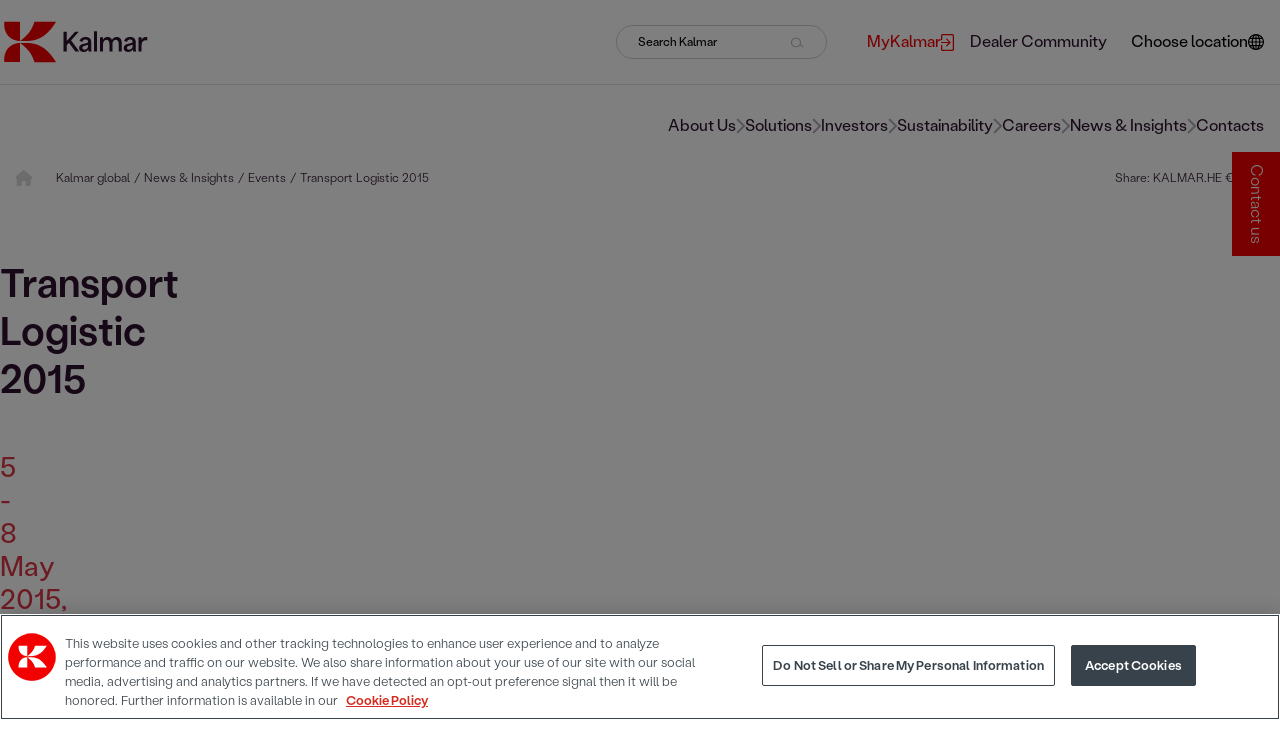

--- FILE ---
content_type: text/html; charset=utf-8
request_url: https://www.kalmarglobal.com/news--insights/events/2015/transport-logistic-2015/
body_size: 47883
content:



<!DOCTYPE html>

<html lang="en">
<head>
<script>function gtag(){dataLayer.push(arguments)}
window.dataLayer=window.dataLayer||[];gtag("consent","default",{ad_storage:"denied",ad_user_data:"denied",ad_personalization:"denied",analytics_storage:"denied",functionality_storage:"denied",personalization_storage:"denied",security_storage:"granted",region:["AT","BE","BG","HR","CY","CZ","DK","EE","FI","FR","DE","EL","HU","IE","IT","LV","LT","LU","MT","NL","PL","PT","RO","SK","SI","ES","SE","UK","NO","IS","LI","CH","BR","MX","JP","KR","CA","IN","ZA","MY","TW","CL","CO","MA"],wait_for_update:500});gtag("consent","default",{ad_storage:"denied",ad_user_data:"denied",ad_personalization:"denied",analytics_storage:"denied",functionality_storage:"granted",personalization_storage:"granted",security_storage:"granted",region:["US"],wait_for_update:500});gtag("consent","default",{ad_storage:"denied",ad_user_data:"denied",ad_personalization:"denied",analytics_storage:"granted",functionality_storage:"granted",personalization_storage:"denied",security_storage:"granted",wait_for_update:500});gtag("set","ads_data_redaction",!0);</script>
<!-- Google Tag Manager -->
<script>(function(w,d,s,l,i){w[l]=w[l]||[];w[l].push({'gtm.start':
new Date().getTime(),event:'gtm.js'});var f=d.getElementsByTagName(s)[0],
j=d.createElement(s),dl=l!='dataLayer'?'&l='+l:'';j.async=true;j.src=
'https://www.googletagmanager.com/gtm.js?id='+i+dl;f.parentNode.insertBefore(j,f);
})(window,document,'script','dataLayer','GTM-NC99H8');</script>
<!-- End Google Tag Manager -->    <meta charset="utf-8">
    <title>Transport Logistic 2015 </title>
    <meta http-equiv="X-UA-Compatible" content="IE=edge">
    <meta name="viewport" content="width=device-width, initial-scale=1">

    <link href="https://www.kalmarglobal.com/news--insights/events/2015/transport-logistic-2015/" rel="canonical" />
    <link href="https://www.kalmarglobal.com/news--insights/events/2015/transport-logistic-2015/" hreflang="en" rel="alternate" />
<link href="https://www.kalmar.de/news--einblicke/events/2015/transport-logistic-2015_de/" hreflang="de-DE" rel="alternate" />
<link href="https://www.kalmar.at/news--einblicke/events/2015/transport-logistic-2015_at/" hreflang="de-AT" rel="alternate" />
<link href="https://www.kalmarglobal.com/news--insights/events/2015/transport-logistic-2015/" hreflang="x-default" rel="alternate" />


        <meta name="robots" content="index">

		<meta property="og:title" content="Transport Logistic 2015" />



    <script type="text/javascript">
        window.kr = window.kr || {};
        window.kr.t = window.kr.t || {};
    </script>

    <script src="/Static/build/scripts/jquery.min.js"></script>

    <link href="/Static/build/styles/initial-styles.1ca57178.css" rel="stylesheet">


    
    


    <!-- Favicon  -->
    <link rel="shortcut icon" href="/Static/img/favicon.ico">

    <link rel="preload" href="/Static/build/styles/base-styles.cc9ed0b5.css" as="style" onload="this.onload=null;this.rel='stylesheet'"><noscript><link href="/Static/build/styles/base-styles.cc9ed0b5.css" rel="stylesheet"></noscript>
<link rel="preload" href="/Static/build/styles/styles-facelift.6877616a.css" as="style" onload="this.onload=null;this.rel='stylesheet'"><noscript><link href="/Static/build/styles/styles-facelift.6877616a.css" rel="stylesheet"></noscript>
<link rel='stylesheet' type='text/css' data-f-resource='EPiServerForms.css' href='/Util/EPiServer.Forms/EPiServerForms.css' />
<script>
!function(T,l,y){var S=T.location,k="script",D="instrumentationKey",C="ingestionendpoint",I="disableExceptionTracking",E="ai.device.",b="toLowerCase",w="crossOrigin",N="POST",e="appInsightsSDK",t=y.name||"appInsights";(y.name||T[e])&&(T[e]=t);var n=T[t]||function(d){var g=!1,f=!1,m={initialize:!0,queue:[],sv:"5",version:2,config:d};function v(e,t){var n={},a="Browser";return n[E+"id"]=a[b](),n[E+"type"]=a,n["ai.operation.name"]=S&&S.pathname||"_unknown_",n["ai.internal.sdkVersion"]="javascript:snippet_"+(m.sv||m.version),{time:function(){var e=new Date;function t(e){var t=""+e;return 1===t.length&&(t="0"+t),t}return e.getUTCFullYear()+"-"+t(1+e.getUTCMonth())+"-"+t(e.getUTCDate())+"T"+t(e.getUTCHours())+":"+t(e.getUTCMinutes())+":"+t(e.getUTCSeconds())+"."+((e.getUTCMilliseconds()/1e3).toFixed(3)+"").slice(2,5)+"Z"}(),iKey:e,name:"Microsoft.ApplicationInsights."+e.replace(/-/g,"")+"."+t,sampleRate:100,tags:n,data:{baseData:{ver:2}}}}var h=d.url||y.src;if(h){function a(e){var t,n,a,i,r,o,s,c,u,p,l;g=!0,m.queue=[],f||(f=!0,t=h,s=function(){var e={},t=d.connectionString;if(t)for(var n=t.split(";"),a=0;a<n.length;a++){var i=n[a].split("=");2===i.length&&(e[i[0][b]()]=i[1])}if(!e[C]){var r=e.endpointsuffix,o=r?e.location:null;e[C]="https://"+(o?o+".":"")+"dc."+(r||"services.visualstudio.com")}return e}(),c=s[D]||d[D]||"",u=s[C],p=u?u+"/v2/track":d.endpointUrl,(l=[]).push((n="SDK LOAD Failure: Failed to load Application Insights SDK script (See stack for details)",a=t,i=p,(o=(r=v(c,"Exception")).data).baseType="ExceptionData",o.baseData.exceptions=[{typeName:"SDKLoadFailed",message:n.replace(/\./g,"-"),hasFullStack:!1,stack:n+"\nSnippet failed to load ["+a+"] -- Telemetry is disabled\nHelp Link: https://go.microsoft.com/fwlink/?linkid=2128109\nHost: "+(S&&S.pathname||"_unknown_")+"\nEndpoint: "+i,parsedStack:[]}],r)),l.push(function(e,t,n,a){var i=v(c,"Message"),r=i.data;r.baseType="MessageData";var o=r.baseData;return o.message='AI (Internal): 99 message:"'+("SDK LOAD Failure: Failed to load Application Insights SDK script (See stack for details) ("+n+")").replace(/\"/g,"")+'"',o.properties={endpoint:a},i}(0,0,t,p)),function(e,t){if(JSON){var n=T.fetch;if(n&&!y.useXhr)n(t,{method:N,body:JSON.stringify(e),mode:"cors"});else if(XMLHttpRequest){var a=new XMLHttpRequest;a.open(N,t),a.setRequestHeader("Content-type","application/json"),a.send(JSON.stringify(e))}}}(l,p))}function i(e,t){f||setTimeout(function(){!t&&m.core||a()},500)}var e=function(){var n=l.createElement(k);n.src=h;var e=y[w];return!e&&""!==e||"undefined"==n[w]||(n[w]=e),n.onload=i,n.onerror=a,n.onreadystatechange=function(e,t){"loaded"!==n.readyState&&"complete"!==n.readyState||i(0,t)},n}();y.ld<0?l.getElementsByTagName("head")[0].appendChild(e):setTimeout(function(){l.getElementsByTagName(k)[0].parentNode.appendChild(e)},y.ld||0)}try{m.cookie=l.cookie}catch(p){}function t(e){for(;e.length;)!function(t){m[t]=function(){var e=arguments;g||m.queue.push(function(){m[t].apply(m,e)})}}(e.pop())}var n="track",r="TrackPage",o="TrackEvent";t([n+"Event",n+"PageView",n+"Exception",n+"Trace",n+"DependencyData",n+"Metric",n+"PageViewPerformance","start"+r,"stop"+r,"start"+o,"stop"+o,"addTelemetryInitializer","setAuthenticatedUserContext","clearAuthenticatedUserContext","flush"]),m.SeverityLevel={Verbose:0,Information:1,Warning:2,Error:3,Critical:4};var s=(d.extensionConfig||{}).ApplicationInsightsAnalytics||{};if(!0!==d[I]&&!0!==s[I]){var c="onerror";t(["_"+c]);var u=T[c];T[c]=function(e,t,n,a,i){var r=u&&u(e,t,n,a,i);return!0!==r&&m["_"+c]({message:e,url:t,lineNumber:n,columnNumber:a,error:i}),r},d.autoExceptionInstrumented=!0}return m}(y.cfg);function a(){y.onInit&&y.onInit(n)}(T[t]=n).queue&&0===n.queue.length?(n.queue.push(a),n.trackPageView({})):a()}(window,document,{src: "https://js.monitor.azure.com/scripts/b/ai.2.gbl.min.js", crossOrigin: "anonymous", cfg: {connectionString: 'InstrumentationKey=0b0a4e4f-87e5-4e1b-8dff-b1d0e7d87173;IngestionEndpoint=https://swedencentral-0.in.applicationinsights.azure.com/;LiveEndpoint=https://swedencentral.livediagnostics.monitor.azure.com/;ApplicationId=413ca97d-5c89-4286-a8b8-3ae875bed7a0', disableCookiesUsage: false }});
</script>
<script>
var epi = epi||{}; epi.EPiServer = epi.EPiServer||{}; epi.EPiServer.Forms = epi.EPiServer.Forms||{};
                    epi.EPiServer.Forms.InjectFormOwnJQuery = false;epi.EPiServer.Forms.OriginalJQuery = typeof jQuery !== 'undefined' ? jQuery : undefined;
</script>



</head>

<body id="EventPage">

<!-- Google Tag Manager (noscript) -->
<noscript><iframe src="https://www.googletagmanager.com/ns.html?id=GTM-NC99H8"
height="0" width="0" style="display:none;visibility:hidden"></iframe></noscript>
<!-- End Google Tag Manager (noscript) -->    

    
    <svg xmlns="http://www.w3.org/2000/svg" xmlns:xlink="http://www.w3.org/1999/xlink" fill="none" width="0" height="0" style="position:absolute">
        <symbol id="site-logo" viewBox="0 0 151 44">
            <path d="M141.594 32.0134H144.734V25.8266C144.734 23.4029 145.464 20.2138 148.826 20.2138C149.302 20.2138 150.064 20.3095 150.635 20.5009V16.9929C150.095 16.7696 149.619 16.7378 149.144 16.7378C147.082 16.7378 145.527 18.0453 144.766 19.6717H144.671V17.1523H141.594V32.0134ZM129.381 28.1546C129.381 26.7195 130.967 26.1136 132.299 25.8266C133.441 25.5715 134.583 25.2526 135.376 24.8699V26.3049C135.376 27.9633 133.98 30.0043 131.665 30.0043C130.301 30.0043 129.381 29.3346 129.381 28.1546ZM130.808 32.4917C132.965 32.4917 134.71 31.4075 135.535 29.7491H135.598C135.598 30.6102 135.693 31.3118 135.884 32.0453H139.056C138.77 30.8653 138.58 29.8448 138.58 27.3892V21.9359C138.58 18.428 136.106 16.7378 132.743 16.7378C129.983 16.7378 127.319 17.8858 126.399 20.9154L129.349 21.9359C129.856 20.1819 131.094 19.3528 132.585 19.3528C134.298 19.3528 135.344 20.4052 135.344 21.6489C135.344 23.0521 134.012 23.1478 130.872 23.8175C128.207 24.3915 125.923 25.5077 125.923 28.3141C125.923 31.0886 128.302 32.4917 130.808 32.4917ZM101.275 32.0134H104.415V24.1364C104.415 21.3619 106.001 19.7036 108 19.7036C110.093 19.7036 111.013 21.4895 111.013 24.0407V32.0134H114.186V24.1364C114.186 21.3619 115.772 19.7036 117.77 19.7036C119.769 19.7036 120.752 21.5214 120.752 24.0407V32.0134H123.924V22.6375C123.924 18.5555 121.291 16.7059 118.69 16.7059C116.977 16.7059 115.137 17.4393 113.71 19.7036H113.646C112.885 17.6307 110.95 16.7059 109.11 16.7059C107.27 16.7059 105.462 17.6307 104.383 19.5122H104.352V17.1204H101.275V32.0134ZM94.9302 32.0134H98.0707V10.6147H94.9302V32.0134ZM82.7171 28.1865C82.7171 26.7514 84.3032 26.1455 85.6355 25.8585C86.7775 25.6034 87.9195 25.2845 88.7126 24.9018V26.3368C88.7126 27.9952 87.3168 30.0362 85.0011 30.0362C83.637 30.0043 82.7171 29.3346 82.7171 28.1865ZM84.1446 32.4917C86.3017 32.4917 88.0464 31.4075 88.8712 29.7491H88.9346C88.9346 30.6102 89.0298 31.3118 89.2201 32.0453H92.3924C92.1069 30.8653 91.9165 29.8448 91.9165 27.3892V21.9359C91.9165 18.428 89.4422 16.7378 86.0796 16.7378C83.3198 16.7378 80.6551 17.8858 79.7352 20.9154L82.6854 21.9359C83.1929 20.1819 84.4301 19.3528 85.921 19.3528C87.634 19.3528 88.6809 20.4052 88.6809 21.6489C88.6809 23.0521 87.3485 23.1478 84.208 23.8175C81.5433 24.3915 79.2593 25.5077 79.2593 28.3141C79.2276 31.0886 81.6068 32.4917 84.1446 32.4917ZM62.8906 32.0134H66.2532V25.412C67.0462 24.551 67.8393 23.6899 68.6006 22.8289H68.6324C70.8846 25.9223 73.1687 28.9838 75.4209 32.0453H79.4814C76.6264 28.1227 73.7397 24.2002 70.8847 20.2776V20.2457C73.6128 17.2161 76.3409 14.1865 79.069 11.1569H75.1354C72.217 14.4097 69.2668 17.6626 66.3801 20.9154H66.2849V11.1569H62.9223V32.0134H62.8906Z" fill="#2C112D" />
            <path d="M55.0558 0.856445H32.4695C32.4695 0.856445 30.8517 6.75622 27.2988 11.5717C23.4921 16.6742 17.7186 20.7243 17.4648 20.9795C28.0918 20.9795 41.891 22.7972 55.0558 0.856445Z" fill="#F30000" />
            <path d="M17.432 0.888184V21.0112C12.9592 21.0112 -0.205608 18.2367 0.809506 0.888184" fill="#F30000" />
            <path d="M55.0558 43.1114H32.4695C32.4695 43.1114 30.8517 37.2116 27.2988 32.3961C23.4921 27.2936 17.7186 23.2435 17.4648 22.9884C28.0918 22.9884 41.891 21.1706 55.0558 43.1114Z" fill="#F30000" />
            <path d="M17.432 43.0796V22.9565C12.9592 22.9565 -0.205608 25.731 0.809506 43.0796" fill="#F30000" />
        </symbol>
    </svg>

<svg xmlns="http://www.w3.org/2000/svg" xmlns:xlink="http://www.w3.org/1999/xlink" fill="none" width="0" height="0" style="position:absolute">
    <symbol id="right-arrow" viewBox="0 0 9 16">
        <path d="M8.70711 8.70711C9.09763 8.31658 9.09763 7.68342 8.70711 7.29289L2.34315 0.928932C1.95262 0.538408 1.31946 0.538408 0.928932 0.928932C0.538408 1.31946 0.538408 1.95262 0.928932 2.34315L6.58579 8L0.928932 13.6569C0.538408 14.0474 0.538408 14.6805 0.928932 15.0711C1.31946 15.4616 1.95262 15.4616 2.34315 15.0711L8.70711 8.70711ZM7 9H8V7H7V9Z" />
    </symbol>
</svg>
<svg xmlns="http://www.w3.org/2000/svg" xmlns:xlink="http://www.w3.org/1999/xlink" fill="none" width="0" height="0" style="position:absolute">
    <symbol id="home" viewBox="0 0 14 14">
        <g clip-path="url(#clip0_435_1225)">
            <path d="M14.5785 6.98633C14.5785 7.47852 14.1684 7.86406 13.7035 7.86406H12.8285L12.8477 12.2418C12.8477 12.3184 12.8422 12.3895 12.834 12.4633V12.9062C12.834 13.5105 12.3445 14 11.7402 14H11.3027C11.2727 14 11.2426 13.9754 11.2125 13.9973C11.1742 13.9754 11.1359 14 11.0977 14H9.55274C8.94844 14 8.45899 13.5105 8.45899 12.9062V10.5C8.45899 10.016 8.06797 9.625 7.58399 9.625H5.83398C5.35 9.625 4.95898 10.016 4.95898 10.5V12.9062C4.95898 13.5105 4.46953 14 3.86523 14H2.33672C2.2957 14 2.25469 13.9973 2.21367 13.9945C2.18086 13.9973 2.14805 14 2.11523 14H1.67773C1.07371 14 0.583984 13.5105 0.583984 12.9062V9.84375C0.583984 9.81914 0.584805 9.7918 0.586445 9.76719V7.86406H-0.289648C-0.782656 7.86406 -1.16602 7.47852 -1.16602 6.98633C-1.16602 6.74023 -1.08387 6.52148 -0.892305 6.33008L6.11836 0.219187C6.30977 0.0273984 6.52852 0 6.71992 0C6.91133 0 7.13008 0.0547969 7.29688 0.191789L14.2777 6.33008C14.4965 6.52148 14.6086 6.74023 14.5785 6.98633Z" fill="#D9D9D9" />
        </g>
        <defs>
            <clipPath id="clip0_435_1225">
                <rect width="14" height="14" fill="white" />
            </clipPath>
        </defs>
    </symbol>
</svg>
<svg xmlns="http://www.w3.org/2000/svg" xmlns:xlink="http://www.w3.org/1999/xlink" fill="none" width="0" height="0" style="position:absolute">
    <symbol id="link-arrow" viewBox="0 0 16 8">
        <path d="M15.1167 4.35355C15.312 4.15829 15.312 3.84171 15.1167 3.64645L11.9347 0.464466C11.7395 0.269204 11.4229 0.269204 11.2276 0.464466C11.0324 0.659728 11.0324 0.976311 11.2276 1.17157L14.056 4L11.2276 6.82843C11.0324 7.02369 11.0324 7.34027 11.2276 7.53553C11.4229 7.7308 11.7395 7.7308 11.9347 7.53553L15.1167 4.35355ZM0.964844 4.5H14.7632V3.5H0.964844V4.5Z" fill="black" />
    </symbol>
</svg>
<svg xmlns="http://www.w3.org/2000/svg" xmlns:xlink="http://www.w3.org/1999/xlink" fill="none" width="0" height="0" style="position:absolute">
    <symbol id="link-arrow-circle" viewBox="0 0 32 32">
        <circle cx="16" cy="16" r="16" fill="#F30000" />
        <path d="M25.3536 17.3536C25.5488 17.1583 25.5488 16.8417 25.3536 16.6464L22.1716 13.4645C21.9763 13.2692 21.6597 13.2692 21.4645 13.4645C21.2692 13.6597 21.2692 13.9763 21.4645 14.1716L24.2929 17L21.4645 19.8284C21.2692 20.0237 21.2692 20.3403 21.4645 20.5355C21.6597 20.7308 21.9763 20.7308 22.1716 20.5355L25.3536 17.3536ZM11 17.5H25V16.5H11V17.5Z" fill="white" />
    </symbol>
    <?xml version="1.0" encoding="utf-8" ?>
    <svg width="34px" height="34px" viewBox="0 0 34 34" version="1.1" xmlns:xlink="http://www.w3.org/1999/xlink" xmlns="http://www.w3.org/2000/svg">

    </svg>
</svg>
<svg xmlns="http://www.w3.org/2000/svg" xmlns:xlink="http://www.w3.org/1999/xlink" fill="none" width="0" height="0" style="position:absolute">
    <symbol id="right-arrow-full" viewBox="0 0 16 8">
        <path d="M15.1128 4.35355C15.3081 4.15829 15.3081 3.84171 15.1128 3.64645L11.9308 0.464466C11.7356 0.269204 11.419 0.269204 11.2237 0.464466C11.0285 0.659728 11.0285 0.976311 11.2237 1.17157L14.0521 4L11.2237 6.82843C11.0285 7.02369 11.0285 7.34027 11.2237 7.53553C11.419 7.7308 11.7356 7.7308 11.9308 7.53553L15.1128 4.35355ZM0.960938 4.5H14.7592V3.5H0.960938V4.5Z" fill="white" />
    </symbol>
</svg>
<svg xmlns="http://www.w3.org/2000/svg" xmlns:xlink="http://www.w3.org/1999/xlink" fill="none" width="0" height="0" style="position:absolute">
    <symbol id="external-link" viewBox="0 0 13 17">
        <path d="M0.565217 7.93333H7.6813L5.25087 5.50233C5.03043 5.28133 5.03043 4.92433 5.25087 4.70333C5.4713 4.48233 5.82739 4.48233 6.04783 4.70333L9.43913 8.10333C9.65956 8.32433 9.65956 8.68133 9.43913 8.90233L6.04783 12.3023C5.82739 12.5233 5.46565 12.5233 5.24522 12.3023C5.02478 12.0813 5.02478 11.7187 5.24522 11.4977L7.67565 9.06667H0.565217C0.254348 9.06667 0 8.81167 0 8.5C0 8.18833 0.254348 7.93333 0.565217 7.93333ZM1.69565 17H11.3043C12.2426 17 13 16.2407 13 15.3V1.7C13 0.759333 12.2426 0 11.3043 0H1.69565C0.757391 0 0 0.759333 0 1.7V5.66667C0 5.97833 0.254348 6.23333 0.565217 6.23333C0.876087 6.23333 1.13043 5.97833 1.13043 5.66667V1.7C1.13043 1.38833 1.38478 1.13333 1.69565 1.13333H11.3043C11.6152 1.13333 11.8696 1.38833 11.8696 1.7V15.3C11.8696 15.6117 11.6152 15.8667 11.3043 15.8667H1.69565C1.38478 15.8667 1.13043 15.6117 1.13043 15.3V11.3333C1.13043 11.0217 0.876087 10.7667 0.565217 10.7667C0.254348 10.7667 0 11.0217 0 11.3333V15.3C0 16.2407 0.757391 17 1.69565 17Z" />
    </symbol>
</svg>
<svg xmlns="http://www.w3.org/2000/svg" xmlns:xlink="http://www.w3.org/1999/xlink" fill="none" width="0" height="0" style="position:absolute">
    <symbol id="icon-facebook" viewBox="0 0 24 24">
        <path d="M8.258,4.458c0-0.144,0.02-0.455,0.06-0.931c0.043-0.477,0.223-0.976,0.546-1.5c0.32-0.522,0.839-0.991,1.561-1.406 C11.144,0.208,12.183,0,13.539,0h3.82v4.163h-2.797c-0.277,0-0.535,0.104-0.768,0.309c-0.231,0.205-0.35,0.4-0.35,0.581v2.59h3.914 c-0.041,0.507-0.086,1-0.138,1.476l-0.155,1.258c-0.062,0.425-0.125,0.819-0.187,1.182h-3.462v11.542H8.258V11.558H5.742V7.643 h2.516V4.458z" />
    </symbol>
</svg>
<svg xmlns="http://www.w3.org/2000/svg" xmlns:xlink="http://www.w3.org/1999/xlink" fill="none" width="0" height="0" style="position:absolute">
    <symbol id="icon-twitter" viewBox="0 0 1200 1227">
        <path d="M714.163 519.284L1160.89 0H1055.03L667.137 450.887L357.328 0H0L468.492 681.821L0 1226.37H105.866L515.491 750.218L842.672 1226.37H1200L714.137 519.284H714.163ZM569.165 687.828L521.697 619.934L144.011 79.6944H306.615L611.412 515.685L658.88 583.579L1055.08 1150.3H892.476L569.165 687.854V687.828Z"></path>
    </symbol>
</svg>
<svg xmlns="http://www.w3.org/2000/svg" xmlns:xlink="http://www.w3.org/1999/xlink" fill="none" width="0" height="0" style="position:absolute">
    <symbol id="icon-linkedin" viewBox="0 0 24 24">
        <path d="M19 0h-14c-2.761 0-5 2.239-5 5v14c0 2.761 2.239 5 5 5h14c2.762 0 5-2.239 5-5v-14c0-2.761-2.238-5-5-5zm-11 19h-3v-11h3v11zm-1.5-12.268c-.966 0-1.75-.79-1.75-1.764s.784-1.764 1.75-1.764 1.75.79 1.75 1.764-.783 1.764-1.75 1.764zm13.5 12.268h-3v-5.604c0-3.368-4-3.113-4 0v5.604h-3v-11h3v1.765c1.396-2.586 7-2.777 7 2.476v6.759z" />
    </symbol>
</svg>
<svg xmlns="http://www.w3.org/2000/svg" xmlns:xlink="http://www.w3.org/1999/xlink" fill="none" width="0" height="0" style="position:absolute">
    <symbol id="icon-weibo" viewBox="0 0 32 32">
        <path d="M14.24 23.808c-3.64.367-6.785-1.307-7.022-3.734-.236-2.43 2.525-4.693 6.164-5.06 3.642-.367 6.786 1.307 7.02 3.734.24 2.43-2.522 4.696-6.16 5.06m7.28-8.063c-.31-.096-.523-.157-.362-.57.352-.898.39-1.672.006-2.227-.713-1.036-2.667-.98-4.907-.028 0 0-.705.312-.523-.253.343-1.125.29-2.065-.243-2.61-1.214-1.238-4.446.045-7.216 2.86C6.205 15.023 5 17.26 5 19.192c0 3.694 4.664 5.942 9.226 5.942 5.98 0 9.96-3.53 9.96-6.333.003-1.695-1.402-2.657-2.665-3.055M25.494 8.983a5.76 5.76 0 0 0-5.542-1.823.855.855 0 0 0-.646 1.015.84.84 0 0 0 1 .657c1.398-.303 2.912.138 3.938 1.295a4.254 4.254 0 0 1 .865 4.113c-.144.45.1.93.542 1.076a.84.84 0 0 0 1.06-.55v-.002a5.973 5.973 0 0 0-1.218-5.78"></path>
        <path d="M23.276 11.018a2.8 2.8 0 0 0-2.698-.885.74.74 0 0 0-.56.876c.086.396.472.65.86.563.467-.102.977.046 1.32.432.343.388.437.915.29 1.378a.742.742 0 0 0 .466.928.724.724 0 0 0 .913-.474c.3-.947.113-2.026-.59-2.818M14.44 19.41c-.126.223-.408.328-.627.235-.218-.09-.285-.34-.16-.555.127-.215.397-.32.612-.234.22.08.298.33.176.555m-1.16 1.512c-.353.57-1.11.82-1.676.558-.56-.26-.726-.922-.374-1.48.35-.555 1.078-.802 1.642-.56.57.25.753.905.407 1.482m1.322-4.04c-1.733-.46-3.69.42-4.443 1.97-.77 1.583-.025 3.34 1.723 3.914 1.815.595 3.95-.318 4.695-2.023.734-1.67-.182-3.39-1.976-3.86"></path>
    </symbol>
</svg>
<svg xmlns="http://www.w3.org/2000/svg" xmlns:xlink="http://www.w3.org/1999/xlink" fill="none" width="0" height="0" style="position:absolute">
    <symbol id="icon-instagram" viewBox="0 0 24 24">
        <path d="M12 2.163c3.204 0 3.584.012 4.85.07 3.252.148 4.771 1.691 4.919 4.919.058 1.265.069 1.645.069 4.849 0 3.205-.012 3.584-.069 4.849-.149 3.225-1.664 4.771-4.919 4.919-1.266.058-1.644.07-4.85.07-3.204 0-3.584-.012-4.849-.07-3.26-.149-4.771-1.699-4.919-4.92-.058-1.265-.07-1.644-.07-4.849 0-3.204.013-3.583.07-4.849.149-3.227 1.664-4.771 4.919-4.919 1.266-.057 1.645-.069 4.849-.069zm0-2.163c-3.259 0-3.667.014-4.947.072-4.358.2-6.78 2.618-6.98 6.98-.059 1.281-.073 1.689-.073 4.948 0 3.259.014 3.668.072 4.948.2 4.358 2.618 6.78 6.98 6.98 1.281.058 1.689.072 4.948.072 3.259 0 3.668-.014 4.948-.072 4.354-.2 6.782-2.618 6.979-6.98.059-1.28.073-1.689.073-4.948 0-3.259-.014-3.667-.072-4.947-.196-4.354-2.617-6.78-6.979-6.98-1.281-.059-1.69-.073-4.949-.073zm0 5.838c-3.403 0-6.162 2.759-6.162 6.162s2.759 6.163 6.162 6.163 6.162-2.759 6.162-6.163c0-3.403-2.759-6.162-6.162-6.162zm0 10.162c-2.209 0-4-1.79-4-4 0-2.209 1.791-4 4-4s4 1.791 4 4c0 2.21-1.791 4-4 4zm6.406-11.845c-.796 0-1.441.645-1.441 1.44s.645 1.44 1.441 1.44c.795 0 1.439-.645 1.439-1.44s-.644-1.44-1.439-1.44z" />
    </symbol>
</svg>
<svg xmlns="http://www.w3.org/2000/svg" xmlns:xlink="http://www.w3.org/1999/xlink" fill="none" width="0" height="0" style="position:absolute">
    <symbol id="icon-youtube" viewBox="0 0 24 24">
        <path d="M19.615 3.184c-3.604-.246-11.631-.245-15.23 0-3.897.266-4.356 2.62-4.385 8.816.029 6.185.484 8.549 4.385 8.816 3.6.245 11.626.246 15.23 0 3.897-.266 4.356-2.62 4.385-8.816-.029-6.185-.484-8.549-4.385-8.816zm-10.615 12.816v-8l8 3.993-8 4.007z" />
    </symbol>
</svg>
<svg xmlns="http://www.w3.org/2000/svg" fill-rule="evenodd" clip-rule="evenodd" fill="none" width="0" height="0" style="position:absolute">
    <symbol id="icon-wechat" viewBox="0 0 24 24">
        <path d="M21.502 19.525c1.524-1.105 2.498-2.738 2.498-4.554 0-3.326-3.237-6.023-7.229-6.023s-7.229 2.697-7.229 6.023c0 3.327 3.237 6.024 7.229 6.024.825 0 1.621-.117 2.36-.33l.212-.032c.139 0 .265.043.384.111l1.583.914.139.045c.133 0 .241-.108.241-.241l-.039-.176-.326-1.215-.025-.154c0-.162.08-.305.202-.392zm-12.827-17.228c-4.791 0-8.675 3.236-8.675 7.229 0 2.178 1.168 4.139 2.997 5.464.147.104.243.276.243.471l-.03.184-.391 1.458-.047.211c0 .16.13.29.289.29l.168-.054 1.899-1.097c.142-.082.293-.133.46-.133l.255.038c.886.255 1.842.397 2.832.397l.476-.012c-.188-.564-.291-1.158-.291-1.771 0-3.641 3.542-6.593 7.911-6.593l.471.012c-.653-3.453-4.24-6.094-8.567-6.094zm5.686 11.711c-.532 0-.963-.432-.963-.964 0-.533.431-.964.963-.964.533 0 .964.431.964.964 0 .532-.431.964-.964.964zm4.82 0c-.533 0-.964-.432-.964-.964 0-.533.431-.964.964-.964.532 0 .963.431.963.964 0 .532-.431.964-.963.964zm-13.398-5.639c-.639 0-1.156-.518-1.156-1.156 0-.639.517-1.157 1.156-1.157.639 0 1.157.518 1.157 1.157 0 .638-.518 1.156-1.157 1.156zm5.783 0c-.639 0-1.156-.518-1.156-1.156 0-.639.517-1.157 1.156-1.157.639 0 1.157.518 1.157 1.157 0 .638-.518 1.156-1.157 1.156z" />
    </symbol>
</svg>
<svg xmlns="http://www.w3.org/2000/svg" fill-rule="evenodd" clip-rule="evenodd" fill="none" width="0" height="0" style="position:absolute">
    <symbol id="icon-tiktok" viewBox="0 0 32 32">
        <path d="M16.656 1.029c1.637-0.025 3.262-0.012 4.886-0.025 0.054 2.031 0.878 3.859 2.189 5.213l-0.002-0.002c1.411 1.271 3.247 2.095 5.271 2.235l0.028 0.002v5.036c-1.912-0.048-3.71-0.489-5.331-1.247l0.082 0.034c-0.784-0.377-1.447-0.764-2.077-1.196l0.052 0.034c-0.012 3.649 0.012 7.298-0.025 10.934-0.103 1.853-0.719 3.543-1.707 4.954l0.020-0.031c-1.652 2.366-4.328 3.919-7.371 4.011l-0.014 0c-0.123 0.006-0.268 0.009-0.414 0.009-1.73 0-3.347-0.482-4.725-1.319l0.040 0.023c-2.508-1.509-4.238-4.091-4.558-7.094l-0.004-0.041c-0.025-0.625-0.037-1.25-0.012-1.862 0.49-4.779 4.494-8.476 9.361-8.476 0.547 0 1.083 0.047 1.604 0.136l-0.056-0.008c0.025 1.849-0.050 3.699-0.050 5.548-0.423-0.153-0.911-0.242-1.42-0.242-1.868 0-3.457 1.194-4.045 2.861l-0.009 0.030c-0.133 0.427-0.21 0.918-0.21 1.426 0 0.206 0.013 0.41 0.037 0.61l-0.002-0.024c0.332 2.046 2.086 3.59 4.201 3.59 0.061 0 0.121-0.001 0.181-0.004l-0.009 0c1.463-0.044 2.733-0.831 3.451-1.994l0.010-0.018c0.267-0.372 0.45-0.822 0.511-1.311l0.001-0.014c0.125-2.237 0.075-4.461 0.087-6.698 0.012-5.036-0.012-10.060 0.025-15.083z"></path>
    </symbol>
</svg>

<style type="text/css">
    .initial-logo {
        display: flex;
        height: 100vh;
        justify-content: center;
        align-items: center;
        position: fixed;
        top: 0;
        z-index: 20;
        width: 100%;
        background: white;
    }
</style>
<div class="initial-logo">
    <svg width="200" role="img">
        <title>Kalmar logo</title>
        <use xlink:href="#site-logo"></use>
    </svg>
</div>

<div class="content-grid">


<header class="header breakout mb-4">
    





<div class="header__mobile-nav">
    <button class="header__mobile-nav__button">
        <div class="header__mobile-nav__button__burger">
            <span></span>
            <span></span>
            <span></span>
        </div>

        <svg width="13" height="10" viewBox="0 0 13 10" fill="none" stroke="currentColor" xmlns="http://www.w3.org/2000/svg" role="img">
            <title>Search Kalmar</title>
            <circle cx="5" cy="5" r="4.5" transform="rotate(-90 5 5)" />
            <line x1="9.15235" y1="7.33397" x2="12.5274" y2="9.58397" />
        </svg>
    </button>

    <div class="header__mobile-nav__logo">
        <a href="/" title="Home">
                <svg width="151" height="42" role="img"><title>Kalmar logo</title><use xlink:href="#site-logo"></use></svg>
        </a>
    </div>

        <div class="language-selector">
            <button class="language-selector__button" aria-label="Choose location" aria-controls="site-selection-menu">
                <svg width="16" height="16" viewBox="0 0 16 16" xmlns="http://www.w3.org/2000/svg" role="graphics-symbol">
                    <title>Choose location</title>
                    <path d="M8 0C3.58737 0 0 3.58737 0 8C0 12.4126 3.58737 16 8 16C12.4126 16 16 12.4126 16 8C16 3.58737 12.4126 0 8 0ZM1.22947 8.60632H3.72211C3.75579 9.49895 3.85684 10.3411 4.04211 11.1158H1.97053C1.54947 10.3411 1.29684 9.49895 1.22947 8.60632ZM8.60632 3.70526V1.34737C9.14526 1.6 9.66737 2.18947 10.0884 3.03158C10.1895 3.25053 10.2905 3.46947 10.3747 3.70526H8.60632ZM10.7453 4.90105C10.9305 5.67579 11.0484 6.5179 11.0821 7.41053H8.58947V4.90105H10.7453ZM7.39368 1.34737V3.70526H5.62526C5.70947 3.46947 5.81053 3.25053 5.91158 3.03158C6.34947 2.18947 6.87158 1.6 7.39368 1.34737ZM7.39368 4.90105V7.41053H4.90105C4.93474 6.53474 5.05263 5.67579 5.2379 4.90105H7.39368ZM3.70526 7.39368H1.21263C1.29684 6.50105 1.54947 5.65895 1.93684 4.88421H4.00842C3.85684 5.67579 3.73895 6.5179 3.70526 7.39368ZM4.91789 8.60632H7.41053V11.1158H5.25474C5.06947 10.3242 4.95158 9.48211 4.91789 8.60632ZM7.39368 12.2947V14.6526C6.85474 14.4 6.33263 13.8105 5.91158 12.9684C5.81053 12.7495 5.70947 12.5305 5.62526 12.2947H7.39368ZM8.60632 14.6526V12.2947H10.3747C10.2905 12.5305 10.1895 12.7495 10.0884 12.9684C9.65053 13.8105 9.12842 14.4 8.60632 14.6526ZM8.60632 11.0989V8.58947H11.0989C11.0653 9.46526 10.9474 10.3242 10.7621 11.0989H8.60632ZM12.2947 8.60632H14.7874C14.7032 9.49895 14.4505 10.3411 14.0632 11.1158H11.9916C12.1432 10.3242 12.2611 9.48211 12.2947 8.60632ZM12.2947 7.39368C12.2611 6.50105 12.16 5.65895 11.9747 4.88421H14.0463C14.4337 5.64211 14.6863 6.48421 14.7705 7.39368H12.2947ZM13.2716 3.70526H11.6547C11.4021 2.96421 11.0989 2.32421 10.7284 1.76842C11.7221 2.20632 12.5811 2.86316 13.2716 3.70526ZM5.27158 1.76842C4.91789 2.30737 4.59789 2.96421 4.34526 3.70526H2.72842C3.41895 2.86316 4.27789 2.20632 5.27158 1.76842ZM2.72842 12.2947H4.34526C4.59789 13.0358 4.90105 13.6758 5.27158 14.2316C4.27789 13.7937 3.41895 13.1368 2.72842 12.2947ZM10.7284 14.2316C11.0821 13.6926 11.4021 13.0358 11.6547 12.2947H13.2716C12.5811 13.1368 11.7221 13.7937 10.7284 14.2316Z" fill="currentColor" />
                </svg>
            </button>

            <div class="language-selector__menu">




    <div class="language-selector__menu__group">

        <ul>
                    <li><a href="https://kalmarglobal.com/" target="_blank">kalmarglobal.com</a></li>
        </ul>
    </div>
    <div class="language-selector__menu__group">
        <p class="continent">EUROPE</p>

        <ul>
                    <li><a href="https://www.kalmar.at/" title="Austria" target="_blank">Austria</a></li>
                    <li><a href="https://www.kalmarglobal.be/" target="_blank">Belgium</a></li>
                    <li><a href="https://www.kalmar.fi/" title="Finland" target="_blank">Finland</a></li>
                    <li><a href="https://www.kalmar.fr/" title="France" target="_blank">France</a></li>
                    <li><a href="https://www.kalmar.de/" title="Germany" target="_blank">Germany</a></li>
                    <li><a href="https://www.kalmarglobal.it/" title="Italy" target="_blank">Italy</a></li>
                    <li><a href="https://www.kalmar.no/" title="Norway" target="_blank">Norway</a></li>
                    <li><a href="https://www.kalmar.es/" title="Spain" target="_blank">Spain</a></li>
                    <li><a href="https://www.kalmarglobal.se/" title="Sweden" target="_blank">Sweden</a></li>
                    <li><a href="https://www.kalmar.nl/" title="The Netherlands" target="_blank">The Netherlands</a></li>
                    <li><a href="https://www.kalmarglobal.co.uk/" title="United Kingdom" target="_blank">United Kingdom</a></li>
        </ul>
    </div>
    <div class="language-selector__menu__group">
        <p class="continent">NORTH AMERICA</p>

        <ul>
                    <li><a href="https://www.kalmarusa.com/" title="USA" target="_top">USA</a></li>
        </ul>
    </div>
    <div class="language-selector__menu__group">
        <p class="continent">LATIN AMERICA</p>

        <ul>
                    <li><a href="https://www.kalmarglobal.com.br/" title="Brazil" target="_blank">Brazil</a></li>
                    <li><a href="https://www.kalmarlatam.com/" title="Spanish">Spanish</a></li>
        </ul>
    </div>
    <div class="language-selector__menu__group">
        <p class="continent">ASIA &amp; OCEANIA</p>

        <ul>
                    <li><a href="https://www.kalmar.cn/" title="China" target="_blank">China</a></li>
                    <li><a href="https://www.kalmar.com.au/" title="Australia" target="_blank">Australia</a></li>
        </ul>
    </div>
            </div>
        </div>

<div class="header__mobile-nav__menu">
    <div class="header__search">
<form action="/search/" class="globalSearch" method="get">            <button type="submit" class="d-flex align-items-center justify-content-center" aria-label="Search Kalmar">
                <svg width="13" height="10" viewBox="0 0 13 10" fill="none" xmlns="http://www.w3.org/2000/svg" role="img">
                    <title>Search Kalmar</title>
                    <circle cx="5" cy="5" r="4.5" transform="rotate(-90 5 5)" stroke="#A8A8A8" />
                    <line x1="9.15235" y1="7.33397" x2="12.5274" y2="9.58397" stroke="#A8A8A8" />
                </svg>
            </button>
            <input type="text" placeholder="Search Kalmar" name="q" class="search-query" autocomplete="off" />
</form>    </div>




    <nav class="header__mobile-nav__menu__mega-menu">
        <div id="mobile-menu-1" class="header__mobile-nav__menu__mega-menu__container show">
            <ul>
                        <li class="header__mobile-nav__menu__mega-menu__item menu-button-submenu" data-target="1-l1">
                            <span>
                                About Us
                            </span>

                            <button>
                                <span>
                                    <svg width="9" height="16" fill="#ABABB5" role="img" class="">
    <title>Arrow right</title>
    <use xlink:href="#right-arrow"></use>
</svg>
                                </span>
                            </button>
                        </li>
                        <li class="header__mobile-nav__menu__mega-menu__item menu-button-submenu" data-target="17-l1">
                            <span>
                                Solutions
                            </span>

                            <button>
                                <span>
                                    <svg width="9" height="16" fill="#ABABB5" role="img" class="">
    <title>Arrow right</title>
    <use xlink:href="#right-arrow"></use>
</svg>
                                </span>
                            </button>
                        </li>
                        <li class="header__mobile-nav__menu__mega-menu__item menu-button-submenu" data-target="44-l1">
                            <span>
                                Investors
                            </span>

                            <button>
                                <span>
                                    <svg width="9" height="16" fill="#ABABB5" role="img" class="">
    <title>Arrow right</title>
    <use xlink:href="#right-arrow"></use>
</svg>
                                </span>
                            </button>
                        </li>
                        <li class="header__mobile-nav__menu__mega-menu__item menu-button-submenu" data-target="97-l1">
                            <span>
                                Sustainability
                            </span>

                            <button>
                                <span>
                                    <svg width="9" height="16" fill="#ABABB5" role="img" class="">
    <title>Arrow right</title>
    <use xlink:href="#right-arrow"></use>
</svg>
                                </span>
                            </button>
                        </li>
                        <li class="header__mobile-nav__menu__mega-menu__item menu-button-submenu" data-target="115-l1">
                            <span>
                                Careers
                            </span>

                            <button>
                                <span>
                                    <svg width="9" height="16" fill="#ABABB5" role="img" class="">
    <title>Arrow right</title>
    <use xlink:href="#right-arrow"></use>
</svg>
                                </span>
                            </button>
                        </li>
                        <li class="header__mobile-nav__menu__mega-menu__item menu-button-submenu" data-target="142-l1">
                            <span>
                                News &amp; Insights
                            </span>

                            <button>
                                <span>
                                    <svg width="9" height="16" fill="#ABABB5" role="img" class="">
    <title>Arrow right</title>
    <use xlink:href="#right-arrow"></use>
</svg>
                                </span>
                            </button>
                        </li>
                        <li class="header__mobile-nav__menu__mega-menu__item">
                            <a href="/contacts/">
                                Contacts
                            </a>
                        </li>
            </ul>
        </div>

	    <div class="header__mobile-nav__menu__mega-menu__container" id="mobile-menu-1-l1">
	        <button class="header__mobile-nav__menu__mega-menu__item__back-button menu-button-submenu" data-target="1">
	            <svg width="9" height="16" fill="#ABABB5" role="img" class="">
    <title>Arrow right</title>
    <use xlink:href="#right-arrow"></use>
</svg>
	            <span>
	                Back to Index
	            </span>
	        </button>
	
	        <a href="/about-us/" class="header__mobile-nav__menu__mega-menu__item__title">
	            About Us
	        </a>
	
	
	        <ul>
	                    <li class="header__mobile-nav__menu__mega-menu__item">
	                        <a href="/about-us/purpose-and-strategy/">
	                            Purpose and Strategy
	                        </a>
	                    </li>
	                    <li class="header__mobile-nav__menu__mega-menu__item">
	                        <a href="/about-us/history/">
	                            History
	                        </a>
	                    </li>
	                    <li class="header__mobile-nav__menu__mega-menu__item menu-button-submenu" data-target="1-l1-4-l2">
	                        <span>
	                            Industries
	                        </span>
	
	                        <button>
	                            <span>
	                                <svg width="9" height="16" fill="#ABABB5" role="img" class="">
    <title>Arrow right</title>
    <use xlink:href="#right-arrow"></use>
</svg>
	                            </span>
	                        </button>
	                    </li>
	                    <li class="header__mobile-nav__menu__mega-menu__item menu-button-submenu" data-target="1-l1-11-l2">
	                        <span>
	                            Suppliers
	                        </span>
	
	                        <button>
	                            <span>
	                                <svg width="9" height="16" fill="#ABABB5" role="img" class="">
    <title>Arrow right</title>
    <use xlink:href="#right-arrow"></use>
</svg>
	                            </span>
	                        </button>
	                    </li>
	                    <li class="header__mobile-nav__menu__mega-menu__item">
	                        <a href="/about-us/cybersecurity/">
	                            Cybersecurity
	                        </a>
	                    </li>
	        </ul>
	    </div>
	    <div class="header__mobile-nav__menu__mega-menu__container" id="mobile-menu-1-l1-4-l2">
	        <button class="header__mobile-nav__menu__mega-menu__item__back-button menu-button-submenu" data-target="1-l1">
	            <svg width="9" height="16" fill="#ABABB5" role="img" class="">
    <title>Arrow right</title>
    <use xlink:href="#right-arrow"></use>
</svg>
	            <span>
	                Back to About Us
	            </span>
	        </button>
	
	        <a href="/about-us/industries/" class="header__mobile-nav__menu__mega-menu__item__title">
	            Industries
	        </a>
	
	
	        <ul>
	                    <li class="header__mobile-nav__menu__mega-menu__item">
	                        <a href="/about-us/industries/forestry/">
	                            Forestry
	                        </a>
	                    </li>
	                    <li class="header__mobile-nav__menu__mega-menu__item">
	                        <a href="/about-us/industries/intermodal/">
	                            Intermodal terminals
	                        </a>
	                    </li>
	                    <li class="header__mobile-nav__menu__mega-menu__item">
	                        <a href="/about-us/industries/marine-terminals/">
	                            Marine terminals
	                        </a>
	                    </li>
	                    <li class="header__mobile-nav__menu__mega-menu__item">
	                        <a href="/about-us/industries/metal/">
	                            Metal
	                        </a>
	                    </li>
	                    <li class="header__mobile-nav__menu__mega-menu__item">
	                        <a href="/about-us/industries/wind/">
	                            Wind
	                        </a>
	                    </li>
	                    <li class="header__mobile-nav__menu__mega-menu__item">
	                        <a href="/about-us/industries/container-handling-equipment/">
	                            Container handling
	                        </a>
	                    </li>
	        </ul>
	    </div>
	    <div class="header__mobile-nav__menu__mega-menu__container" id="mobile-menu-1-l1-11-l2">
	        <button class="header__mobile-nav__menu__mega-menu__item__back-button menu-button-submenu" data-target="1-l1">
	            <svg width="9" height="16" fill="#ABABB5" role="img" class="">
    <title>Arrow right</title>
    <use xlink:href="#right-arrow"></use>
</svg>
	            <span>
	                Back to About Us
	            </span>
	        </button>
	
	        <a href="/about-us/suppliers/" class="header__mobile-nav__menu__mega-menu__item__title">
	            Suppliers
	        </a>
	
	
	        <ul>
	                    <li class="header__mobile-nav__menu__mega-menu__item">
	                        <a href="/about-us/suppliers/supplier-invoicing-instructions/">
	                            Supplier invoicing instructions
	                        </a>
	                    </li>
	                    <li class="header__mobile-nav__menu__mega-menu__item">
	                        <a href="/about-us/suppliers/supplier-purchase-order-instructions/">
	                            Supplier purchase order instructions
	                        </a>
	                    </li>
	                    <li class="header__mobile-nav__menu__mega-menu__item">
	                        <a href="/about-us/suppliers/supplier-payment-terms/">
	                            Supplier payment terms
	                        </a>
	                    </li>
	                    <li class="header__mobile-nav__menu__mega-menu__item">
	                        <a href="/about-us/suppliers/kalmar-standards-for-suppliers/">
	                            Kalmar standards for suppliers
	                        </a>
	                    </li>
	        </ul>
	    </div>
	    <div class="header__mobile-nav__menu__mega-menu__container" id="mobile-menu-17-l1">
	        <button class="header__mobile-nav__menu__mega-menu__item__back-button menu-button-submenu" data-target="1">
	            <svg width="9" height="16" fill="#ABABB5" role="img" class="">
    <title>Arrow right</title>
    <use xlink:href="#right-arrow"></use>
</svg>
	            <span>
	                Back to Index
	            </span>
	        </button>
	
	        <a href="#" class="header__mobile-nav__menu__mega-menu__item__title">
	            Solutions
	        </a>
	
	
	        <ul>
	                    <li class="header__mobile-nav__menu__mega-menu__item menu-button-submenu" data-target="17-l1-18-l2">
	                        <span>
	                            Equipment
	                        </span>
	
	                        <button>
	                            <span>
	                                <svg width="9" height="16" fill="#ABABB5" role="img" class="">
    <title>Arrow right</title>
    <use xlink:href="#right-arrow"></use>
</svg>
	                            </span>
	                        </button>
	                    </li>
	                    <li class="header__mobile-nav__menu__mega-menu__item menu-button-submenu" data-target="17-l1-27-l2">
	                        <span>
	                            Parts &amp; Services
	                        </span>
	
	                        <button>
	                            <span>
	                                <svg width="9" height="16" fill="#ABABB5" role="img" class="">
    <title>Arrow right</title>
    <use xlink:href="#right-arrow"></use>
</svg>
	                            </span>
	                        </button>
	                    </li>
	                    <li class="header__mobile-nav__menu__mega-menu__item menu-button-submenu" data-target="17-l1-38-l2">
	                        <span>
	                            Automation &amp; Robotics
	                        </span>
	
	                        <button>
	                            <span>
	                                <svg width="9" height="16" fill="#ABABB5" role="img" class="">
    <title>Arrow right</title>
    <use xlink:href="#right-arrow"></use>
</svg>
	                            </span>
	                        </button>
	                    </li>
	        </ul>
	    </div>
	    <div class="header__mobile-nav__menu__mega-menu__container" id="mobile-menu-17-l1-18-l2">
	        <button class="header__mobile-nav__menu__mega-menu__item__back-button menu-button-submenu" data-target="17-l1">
	            <svg width="9" height="16" fill="#ABABB5" role="img" class="">
    <title>Arrow right</title>
    <use xlink:href="#right-arrow"></use>
</svg>
	            <span>
	                Back to Solutions
	            </span>
	        </button>
	
	        <a href="/equipment/" class="header__mobile-nav__menu__mega-menu__item__title">
	            Equipment
	        </a>
	
	
	        <ul>
	                    <li class="header__mobile-nav__menu__mega-menu__item">
	                        <a href="/equipment/forklift-trucks/">
	                            Forklift trucks
	                        </a>
	                    </li>
	                    <li class="header__mobile-nav__menu__mega-menu__item">
	                        <a href="/equipment/terminal-tractors/">
	                            Terminal tractors
	                        </a>
	                    </li>
	                    <li class="header__mobile-nav__menu__mega-menu__item">
	                        <a href="/equipment/reachstackers/">
	                            Reach stackers
	                        </a>
	                    </li>
	                    <li class="header__mobile-nav__menu__mega-menu__item">
	                        <a href="/equipment/masted-container-handlers/">
	                            Masted container handlers
	                        </a>
	                    </li>
	                    <li class="header__mobile-nav__menu__mega-menu__item">
	                        <a href="/equipment/essential-range/">
	                            Essential Range
	                        </a>
	                    </li>
	                    <li class="header__mobile-nav__menu__mega-menu__item">
	                        <a href="/equipment/straddle-carriers/">
	                            Straddle carriers
	                        </a>
	                    </li>
	                    <li class="header__mobile-nav__menu__mega-menu__item">
	                        <a href="http://used.kalmarglobal.com/">
	                            Used equipment
	                        </a>
	                    </li>
	                    <li class="header__mobile-nav__menu__mega-menu__item">
	                        <a href="/equipment/hvo/">
	                            HVO
	                        </a>
	                    </li>
	        </ul>
	    </div>
	    <div class="header__mobile-nav__menu__mega-menu__container" id="mobile-menu-17-l1-27-l2">
	        <button class="header__mobile-nav__menu__mega-menu__item__back-button menu-button-submenu" data-target="17-l1">
	            <svg width="9" height="16" fill="#ABABB5" role="img" class="">
    <title>Arrow right</title>
    <use xlink:href="#right-arrow"></use>
</svg>
	            <span>
	                Back to Solutions
	            </span>
	        </button>
	
	        <a href="/parts-services/" class="header__mobile-nav__menu__mega-menu__item__title">
	            Parts &amp; Services
	        </a>
	
	
	        <ul>
	                    <li class="header__mobile-nav__menu__mega-menu__item">
	                        <a href="/parts-services/services/">
	                            Kalmar Services
	                        </a>
	                    </li>
	                    <li class="header__mobile-nav__menu__mega-menu__item">
	                        <a href="/parts-services/kalmar-parts-myparts-webshop/">
	                            Kalmar Genuine Parts
	                        </a>
	                    </li>
	                    <li class="header__mobile-nav__menu__mega-menu__item">
	                        <a href="/parts-services/kalmar-modernisation-services/">
	                            Kalmar Modernisation Services
	                        </a>
	                    </li>
	                    <li class="header__mobile-nav__menu__mega-menu__item">
	                        <a href="/parts-services/kalmar-training-centre/">
	                            Kalmar Training Academy
	                        </a>
	                    </li>
	                    <li class="header__mobile-nav__menu__mega-menu__item">
	                        <a href="/parts-services/equipment-upgrades/">
	                            Equipment upgrades
	                        </a>
	                    </li>
	                    <li class="header__mobile-nav__menu__mega-menu__item">
	                        <a href="/parts-services/terminal-design-services/">
	                            Terminal Design Services
	                        </a>
	                    </li>
	                    <li class="header__mobile-nav__menu__mega-menu__item">
	                        <a href="/parts-services/kalmar-care-maintenance-contract/">
	                            Kalmar Care &#x2013; Maintenance Contracts
	                        </a>
	                    </li>
	                    <li class="header__mobile-nav__menu__mega-menu__item">
	                        <a href="/parts-services/mykalmar/">
	                            MyKalmar
	                        </a>
	                    </li>
	                    <li class="header__mobile-nav__menu__mega-menu__item">
	                        <a href="/parts-services/kalmar-insight/">
	                            MyKalmar INSIGHT
	                        </a>
	                    </li>
	                    <li class="header__mobile-nav__menu__mega-menu__item">
	                        <a href="/parts-services/ecoflex-rental-solution/">
	                            EcoFlex Rental Solution
	                        </a>
	                    </li>
	        </ul>
	    </div>
	    <div class="header__mobile-nav__menu__mega-menu__container" id="mobile-menu-17-l1-38-l2">
	        <button class="header__mobile-nav__menu__mega-menu__item__back-button menu-button-submenu" data-target="17-l1">
	            <svg width="9" height="16" fill="#ABABB5" role="img" class="">
    <title>Arrow right</title>
    <use xlink:href="#right-arrow"></use>
</svg>
	            <span>
	                Back to Solutions
	            </span>
	        </button>
	
	        <a href="/automation/" class="header__mobile-nav__menu__mega-menu__item__title">
	            Automation &amp; Robotics
	        </a>
	
	
	        <ul>
	                    <li class="header__mobile-nav__menu__mega-menu__item">
	                        <a href="/automation/kalmar-one-automation-system/">
	                            Kalmar One automation system
	                        </a>
	                    </li>
	                    <li class="header__mobile-nav__menu__mega-menu__item">
	                        <a href="/automation/automation-as-a-service/">
	                            Automation as a Service
	                        </a>
	                    </li>
	                    <li class="header__mobile-nav__menu__mega-menu__item">
	                        <a href="/automation/kalmar-smartport/">
	                            SmartPort process automation
	                        </a>
	                    </li>
	                    <li class="header__mobile-nav__menu__mega-menu__item">
	                        <a href="/automation/automated-terminals/">
	                            Services for Automated Terminals
	                        </a>
	                    </li>
	                    <li class="header__mobile-nav__menu__mega-menu__item">
	                        <a href="/automation/robotic-portfolio/">
	                            Robotic Portfolio
	                        </a>
	                    </li>
	        </ul>
	    </div>
	    <div class="header__mobile-nav__menu__mega-menu__container" id="mobile-menu-44-l1">
	        <button class="header__mobile-nav__menu__mega-menu__item__back-button menu-button-submenu" data-target="1">
	            <svg width="9" height="16" fill="#ABABB5" role="img" class="">
    <title>Arrow right</title>
    <use xlink:href="#right-arrow"></use>
</svg>
	            <span>
	                Back to Index
	            </span>
	        </button>
	
	        <a href="/investors/" class="header__mobile-nav__menu__mega-menu__item__title">
	            Investors
	        </a>
	
	
	        <ul>
	                    <li class="header__mobile-nav__menu__mega-menu__item menu-button-submenu" data-target="44-l1-45-l2">
	                        <span>
	                            Kalmar as an investment
	                        </span>
	
	                        <button>
	                            <span>
	                                <svg width="9" height="16" fill="#ABABB5" role="img" class="">
    <title>Arrow right</title>
    <use xlink:href="#right-arrow"></use>
</svg>
	                            </span>
	                        </button>
	                    </li>
	                    <li class="header__mobile-nav__menu__mega-menu__item menu-button-submenu" data-target="44-l1-54-l2">
	                        <span>
	                            Reports and presentations
	                        </span>
	
	                        <button>
	                            <span>
	                                <svg width="9" height="16" fill="#ABABB5" role="img" class="">
    <title>Arrow right</title>
    <use xlink:href="#right-arrow"></use>
</svg>
	                            </span>
	                        </button>
	                    </li>
	                    <li class="header__mobile-nav__menu__mega-menu__item menu-button-submenu" data-target="44-l1-60-l2">
	                        <span>
	                            Share
	                        </span>
	
	                        <button>
	                            <span>
	                                <svg width="9" height="16" fill="#ABABB5" role="img" class="">
    <title>Arrow right</title>
    <use xlink:href="#right-arrow"></use>
</svg>
	                            </span>
	                        </button>
	                    </li>
	                    <li class="header__mobile-nav__menu__mega-menu__item menu-button-submenu" data-target="44-l1-72-l2">
	                        <span>
	                            Shareholders
	                        </span>
	
	                        <button>
	                            <span>
	                                <svg width="9" height="16" fill="#ABABB5" role="img" class="">
    <title>Arrow right</title>
    <use xlink:href="#right-arrow"></use>
</svg>
	                            </span>
	                        </button>
	                    </li>
	                    <li class="header__mobile-nav__menu__mega-menu__item menu-button-submenu" data-target="44-l1-76-l2">
	                        <span>
	                            Financials
	                        </span>
	
	                        <button>
	                            <span>
	                                <svg width="9" height="16" fill="#ABABB5" role="img" class="">
    <title>Arrow right</title>
    <use xlink:href="#right-arrow"></use>
</svg>
	                            </span>
	                        </button>
	                    </li>
	                    <li class="header__mobile-nav__menu__mega-menu__item menu-button-submenu" data-target="44-l1-83-l2">
	                        <span>
	                            Governance
	                        </span>
	
	                        <button>
	                            <span>
	                                <svg width="9" height="16" fill="#ABABB5" role="img" class="">
    <title>Arrow right</title>
    <use xlink:href="#right-arrow"></use>
</svg>
	                            </span>
	                        </button>
	                    </li>
	                    <li class="header__mobile-nav__menu__mega-menu__item menu-button-submenu" data-target="44-l1-94-l2">
	                        <span>
	                            Investor relations
	                        </span>
	
	                        <button>
	                            <span>
	                                <svg width="9" height="16" fill="#ABABB5" role="img" class="">
    <title>Arrow right</title>
    <use xlink:href="#right-arrow"></use>
</svg>
	                            </span>
	                        </button>
	                    </li>
	        </ul>
	    </div>
	    <div class="header__mobile-nav__menu__mega-menu__container" id="mobile-menu-44-l1-45-l2">
	        <button class="header__mobile-nav__menu__mega-menu__item__back-button menu-button-submenu" data-target="44-l1">
	            <svg width="9" height="16" fill="#ABABB5" role="img" class="">
    <title>Arrow right</title>
    <use xlink:href="#right-arrow"></use>
</svg>
	            <span>
	                Back to Investors
	            </span>
	        </button>
	
	        <a href="/investors/kalmar-as-an-investment/" class="header__mobile-nav__menu__mega-menu__item__title">
	            Kalmar as an investment
	        </a>
	
	
	        <ul>
	                    <li class="header__mobile-nav__menu__mega-menu__item">
	                        <a href="/investors/kalmar-as-an-investment/market-and-megatrends/">
	                            Market and megatrends
	                        </a>
	                    </li>
	                    <li class="header__mobile-nav__menu__mega-menu__item">
	                        <a href="/investors/kalmar-as-an-investment/strategy/">
	                            Strategy
	                        </a>
	                    </li>
	                    <li class="header__mobile-nav__menu__mega-menu__item">
	                        <a href="/investors/kalmar-as-an-investment/targets/">
	                            Targets
	                        </a>
	                    </li>
	                    <li class="header__mobile-nav__menu__mega-menu__item">
	                        <a href="/investors/kalmar-as-an-investment/sustainability/">
	                            Sustainability
	                        </a>
	                    </li>
	                    <li class="header__mobile-nav__menu__mega-menu__item">
	                        <a href="/investors/kalmar-as-an-investment/business-operations/">
	                            Business operations
	                        </a>
	                    </li>
	                    <li class="header__mobile-nav__menu__mega-menu__item">
	                        <a href="/investors/kalmar-as-an-investment/demerger/">
	                            Demerger
	                        </a>
	                    </li>
	                    <li class="header__mobile-nav__menu__mega-menu__item">
	                        <a href="/investors/kalmar-as-an-investment/external-data-providers/">
	                            External data providers
	                        </a>
	                    </li>
	                    <li class="header__mobile-nav__menu__mega-menu__item">
	                        <a href="/investors/kalmar-as-an-investment/ceo-review/">
	                            CEO review
	                        </a>
	                    </li>
	        </ul>
	    </div>
	    <div class="header__mobile-nav__menu__mega-menu__container" id="mobile-menu-44-l1-54-l2">
	        <button class="header__mobile-nav__menu__mega-menu__item__back-button menu-button-submenu" data-target="44-l1">
	            <svg width="9" height="16" fill="#ABABB5" role="img" class="">
    <title>Arrow right</title>
    <use xlink:href="#right-arrow"></use>
</svg>
	            <span>
	                Back to Investors
	            </span>
	        </button>
	
	        <a href="/investors/reports-and-presentations/" class="header__mobile-nav__menu__mega-menu__item__title">
	            Reports and presentations
	        </a>
	
	
	        <ul>
	                    <li class="header__mobile-nav__menu__mega-menu__item">
	                        <a href="/investors/reports-and-presentations/result-materials/">
	                            Result materials
	                        </a>
	                    </li>
	                    <li class="header__mobile-nav__menu__mega-menu__item">
	                        <a href="/investors/reports-and-presentations/annual-reports/">
	                            Annual reports
	                        </a>
	                    </li>
	                    <li class="header__mobile-nav__menu__mega-menu__item">
	                        <a href="/investors/reports-and-presentations/capital-markets-day-materials/">
	                            Capital Markets Day materials
	                        </a>
	                    </li>
	                    <li class="header__mobile-nav__menu__mega-menu__item">
	                        <a href="/investors/reports-and-presentations/other-investor-materials/">
	                            Other investor materials
	                        </a>
	                    </li>
	                    <li class="header__mobile-nav__menu__mega-menu__item">
	                        <a href="/investors/reports-and-presentations/ir-newsletter/">
	                            IR newsletter
	                        </a>
	                    </li>
	        </ul>
	    </div>
	    <div class="header__mobile-nav__menu__mega-menu__container" id="mobile-menu-44-l1-60-l2">
	        <button class="header__mobile-nav__menu__mega-menu__item__back-button menu-button-submenu" data-target="44-l1">
	            <svg width="9" height="16" fill="#ABABB5" role="img" class="">
    <title>Arrow right</title>
    <use xlink:href="#right-arrow"></use>
</svg>
	            <span>
	                Back to Investors
	            </span>
	        </button>
	
	        <a href="/investors/share/" class="header__mobile-nav__menu__mega-menu__item__title">
	            Share
	        </a>
	
	
	        <ul>
	                    <li class="header__mobile-nav__menu__mega-menu__item">
	                        <a href="/investors/share/share/">
	                            Share info
	                        </a>
	                    </li>
	                    <li class="header__mobile-nav__menu__mega-menu__item">
	                        <a href="/investors/share/share-monitor/">
	                            Share monitor
	                        </a>
	                    </li>
	                    <li class="header__mobile-nav__menu__mega-menu__item">
	                        <a href="/investors/share/dividend-and-dividend-policy/">
	                            Dividend and dividend policy
	                        </a>
	                    </li>
	                    <li class="header__mobile-nav__menu__mega-menu__item">
	                        <a href="/investors/share/historical-price-look-up/">
	                            Historical price look-up
	                        </a>
	                    </li>
	                    <li class="header__mobile-nav__menu__mega-menu__item">
	                        <a href="/investors/share/total-return-calculator/">
	                            Total return calculator
	                        </a>
	                    </li>
	                    <li class="header__mobile-nav__menu__mega-menu__item">
	                        <a href="/investors/share/share-price-alert/">
	                            Share price alert
	                        </a>
	                    </li>
	                    <li class="header__mobile-nav__menu__mega-menu__item">
	                        <a href="/investors/share/share-capital-and-number-of-shares/">
	                            Share capital and number of shares
	                        </a>
	                    </li>
	                    <li class="header__mobile-nav__menu__mega-menu__item">
	                        <a href="/investors/share/consensus-estimates/">
	                            Consensus estimates
	                        </a>
	                    </li>
	                    <li class="header__mobile-nav__menu__mega-menu__item">
	                        <a href="/investors/share/own-shares-share-issues-and-authorisations/">
	                            Own shares, share issues and authorisations
	                        </a>
	                    </li>
	                    <li class="header__mobile-nav__menu__mega-menu__item">
	                        <a href="/investors/share/option-rights/">
	                            Option rights
	                        </a>
	                    </li>
	                    <li class="header__mobile-nav__menu__mega-menu__item">
	                        <a href="/investors/share/finnish-tax-administration-published-guidelines-regarding-the-determination-of-the-acquisition-cost-of-cargotec-corporation-and-kalmar-corporation-shares-for-finnish-income-tax-purposes/">
	                            Finnish Tax Administration&#x27;s guideline for the determination of the acquisition cost for Finnish income tax purposes
	                        </a>
	                    </li>
	        </ul>
	    </div>
	    <div class="header__mobile-nav__menu__mega-menu__container" id="mobile-menu-44-l1-72-l2">
	        <button class="header__mobile-nav__menu__mega-menu__item__back-button menu-button-submenu" data-target="44-l1">
	            <svg width="9" height="16" fill="#ABABB5" role="img" class="">
    <title>Arrow right</title>
    <use xlink:href="#right-arrow"></use>
</svg>
	            <span>
	                Back to Investors
	            </span>
	        </button>
	
	        <a href="/investors/shareholders/" class="header__mobile-nav__menu__mega-menu__item__title">
	            Shareholders
	        </a>
	
	
	        <ul>
	                    <li class="header__mobile-nav__menu__mega-menu__item">
	                        <a href="/investors/shareholders/major-shareholders/">
	                            Major shareholders
	                        </a>
	                    </li>
	                    <li class="header__mobile-nav__menu__mega-menu__item">
	                        <a href="/investors/shareholders/notifications-of-transactions-by-managers-and-closely-associated-persons/">
	                            Notifications of transactions by managers and closely associated persons
	                        </a>
	                    </li>
	                    <li class="header__mobile-nav__menu__mega-menu__item">
	                        <a href="/investors/shareholders/flaggings/">
	                            Flaggings
	                        </a>
	                    </li>
	        </ul>
	    </div>
	    <div class="header__mobile-nav__menu__mega-menu__container" id="mobile-menu-44-l1-76-l2">
	        <button class="header__mobile-nav__menu__mega-menu__item__back-button menu-button-submenu" data-target="44-l1">
	            <svg width="9" height="16" fill="#ABABB5" role="img" class="">
    <title>Arrow right</title>
    <use xlink:href="#right-arrow"></use>
</svg>
	            <span>
	                Back to Investors
	            </span>
	        </button>
	
	        <a href="/investors/financials/" class="header__mobile-nav__menu__mega-menu__item__title">
	            Financials
	        </a>
	
	
	        <ul>
	                    <li class="header__mobile-nav__menu__mega-menu__item">
	                        <a href="/investors/financials/key-financial-figures-analysis-tool/">
	                            Key financial figures analysis tool
	                        </a>
	                    </li>
	                    <li class="header__mobile-nav__menu__mega-menu__item">
	                        <a href="/investors/financials/key-figures/">
	                            Key figures
	                        </a>
	                    </li>
	                    <li class="header__mobile-nav__menu__mega-menu__item">
	                        <a href="/investors/financials/definitions-of-financial-key-figures/">
	                            Definitions of financial key figures
	                        </a>
	                    </li>
	                    <li class="header__mobile-nav__menu__mega-menu__item">
	                        <a href="/investors/financials/debt-information/">
	                            Debt information
	                        </a>
	                    </li>
	                    <li class="header__mobile-nav__menu__mega-menu__item">
	                        <a href="/investors/financials/financial-risk-management/">
	                            Financial risk management
	                        </a>
	                    </li>
	                    <li class="header__mobile-nav__menu__mega-menu__item">
	                        <a href="/investors/financials/outlook/">
	                            Guidance
	                        </a>
	                    </li>
	        </ul>
	    </div>
	    <div class="header__mobile-nav__menu__mega-menu__container" id="mobile-menu-44-l1-83-l2">
	        <button class="header__mobile-nav__menu__mega-menu__item__back-button menu-button-submenu" data-target="44-l1">
	            <svg width="9" height="16" fill="#ABABB5" role="img" class="">
    <title>Arrow right</title>
    <use xlink:href="#right-arrow"></use>
</svg>
	            <span>
	                Back to Investors
	            </span>
	        </button>
	
	        <a href="/investors/governance/" class="header__mobile-nav__menu__mega-menu__item__title">
	            Governance
	        </a>
	
	
	        <ul>
	                    <li class="header__mobile-nav__menu__mega-menu__item">
	                        <a href="/investors/governance/general-meeting/">
	                            General meeting
	                        </a>
	                    </li>
	                    <li class="header__mobile-nav__menu__mega-menu__item">
	                        <a href="/investors/governance/board-of-directors/">
	                            Board of Directors
	                        </a>
	                    </li>
	                    <li class="header__mobile-nav__menu__mega-menu__item">
	                        <a href="/investors/governance/management/">
	                            Management
	                        </a>
	                    </li>
	                    <li class="header__mobile-nav__menu__mega-menu__item">
	                        <a href="/investors/governance/board-and-management-shareholdings/">
	                            Board and management shareholdings
	                        </a>
	                    </li>
	                    <li class="header__mobile-nav__menu__mega-menu__item">
	                        <a href="/investors/governance/remuneration/">
	                            Remuneration
	                        </a>
	                    </li>
	                    <li class="header__mobile-nav__menu__mega-menu__item">
	                        <a href="/investors/governance/insiders/">
	                            Insiders
	                        </a>
	                    </li>
	                    <li class="header__mobile-nav__menu__mega-menu__item">
	                        <a href="/investors/governance/internal-control-and-risk-management/">
	                            Internal control and risk management
	                        </a>
	                    </li>
	                    <li class="header__mobile-nav__menu__mega-menu__item">
	                        <a href="/investors/governance/auditors/">
	                            Auditors
	                        </a>
	                    </li>
	                    <li class="header__mobile-nav__menu__mega-menu__item">
	                        <a href="/investors/governance/disclosure-policy/">
	                            Disclosure policy
	                        </a>
	                    </li>
	                    <li class="header__mobile-nav__menu__mega-menu__item">
	                        <a href="/investors/governance/governance-materials/">
	                            Governance materials
	                        </a>
	                    </li>
	        </ul>
	    </div>
	    <div class="header__mobile-nav__menu__mega-menu__container" id="mobile-menu-44-l1-94-l2">
	        <button class="header__mobile-nav__menu__mega-menu__item__back-button menu-button-submenu" data-target="44-l1">
	            <svg width="9" height="16" fill="#ABABB5" role="img" class="">
    <title>Arrow right</title>
    <use xlink:href="#right-arrow"></use>
</svg>
	            <span>
	                Back to Investors
	            </span>
	        </button>
	
	        <a href="/investors/investor-relations-contacts/" class="header__mobile-nav__menu__mega-menu__item__title">
	            Investor relations
	        </a>
	
	
	        <ul>
	                    <li class="header__mobile-nav__menu__mega-menu__item">
	                        <a href="/investors/investor-relations-contacts/investor-calendar/">
	                            Investor calendar
	                        </a>
	                    </li>
	                    <li class="header__mobile-nav__menu__mega-menu__item">
	                        <a href="/investors/investor-relations-contacts/analyst-coverage/">
	                            Analyst coverage
	                        </a>
	                    </li>
	        </ul>
	    </div>
	    <div class="header__mobile-nav__menu__mega-menu__container" id="mobile-menu-97-l1">
	        <button class="header__mobile-nav__menu__mega-menu__item__back-button menu-button-submenu" data-target="1">
	            <svg width="9" height="16" fill="#ABABB5" role="img" class="">
    <title>Arrow right</title>
    <use xlink:href="#right-arrow"></use>
</svg>
	            <span>
	                Back to Index
	            </span>
	        </button>
	
	        <a href="/sustainability/" class="header__mobile-nav__menu__mega-menu__item__title">
	            Sustainability
	        </a>
	
	
	        <ul>
	                    <li class="header__mobile-nav__menu__mega-menu__item menu-button-submenu" data-target="97-l1-98-l2">
	                        <span>
	                            Sustainability at Kalmar
	                        </span>
	
	                        <button>
	                            <span>
	                                <svg width="9" height="16" fill="#ABABB5" role="img" class="">
    <title>Arrow right</title>
    <use xlink:href="#right-arrow"></use>
</svg>
	                            </span>
	                        </button>
	                    </li>
	                    <li class="header__mobile-nav__menu__mega-menu__item menu-button-submenu" data-target="97-l1-103-l2">
	                        <span>
	                            Environment
	                        </span>
	
	                        <button>
	                            <span>
	                                <svg width="9" height="16" fill="#ABABB5" role="img" class="">
    <title>Arrow right</title>
    <use xlink:href="#right-arrow"></use>
</svg>
	                            </span>
	                        </button>
	                    </li>
	                    <li class="header__mobile-nav__menu__mega-menu__item menu-button-submenu" data-target="97-l1-108-l2">
	                        <span>
	                            Social
	                        </span>
	
	                        <button>
	                            <span>
	                                <svg width="9" height="16" fill="#ABABB5" role="img" class="">
    <title>Arrow right</title>
    <use xlink:href="#right-arrow"></use>
</svg>
	                            </span>
	                        </button>
	                    </li>
	                    <li class="header__mobile-nav__menu__mega-menu__item menu-button-submenu" data-target="97-l1-112-l2">
	                        <span>
	                            Governance
	                        </span>
	
	                        <button>
	                            <span>
	                                <svg width="9" height="16" fill="#ABABB5" role="img" class="">
    <title>Arrow right</title>
    <use xlink:href="#right-arrow"></use>
</svg>
	                            </span>
	                        </button>
	                    </li>
	        </ul>
	    </div>
	    <div class="header__mobile-nav__menu__mega-menu__container" id="mobile-menu-97-l1-98-l2">
	        <button class="header__mobile-nav__menu__mega-menu__item__back-button menu-button-submenu" data-target="97-l1">
	            <svg width="9" height="16" fill="#ABABB5" role="img" class="">
    <title>Arrow right</title>
    <use xlink:href="#right-arrow"></use>
</svg>
	            <span>
	                Back to Sustainability
	            </span>
	        </button>
	
	        <a href="/sustainability/sustainability-at-kalmar/" class="header__mobile-nav__menu__mega-menu__item__title">
	            Sustainability at Kalmar
	        </a>
	
	
	        <ul>
	                    <li class="header__mobile-nav__menu__mega-menu__item">
	                        <a href="/sustainability/sustainability-at-kalmar/focus-areas/">
	                            Focus areas
	                        </a>
	                    </li>
	                    <li class="header__mobile-nav__menu__mega-menu__item">
	                        <a href="/sustainability/sustainability-at-kalmar/targets-and-progress/">
	                            Targets and progress
	                        </a>
	                    </li>
	                    <li class="header__mobile-nav__menu__mega-menu__item">
	                        <a href="/sustainability/sustainability-at-kalmar/managing-sustainability/">
	                            Managing sustainability
	                        </a>
	                    </li>
	                    <li class="header__mobile-nav__menu__mega-menu__item">
	                        <a href="/sustainability/sustainability-at-kalmar/stakeholder-engagement/">
	                            Stakeholder engagement
	                        </a>
	                    </li>
	        </ul>
	    </div>
	    <div class="header__mobile-nav__menu__mega-menu__container" id="mobile-menu-97-l1-103-l2">
	        <button class="header__mobile-nav__menu__mega-menu__item__back-button menu-button-submenu" data-target="97-l1">
	            <svg width="9" height="16" fill="#ABABB5" role="img" class="">
    <title>Arrow right</title>
    <use xlink:href="#right-arrow"></use>
</svg>
	            <span>
	                Back to Sustainability
	            </span>
	        </button>
	
	        <a href="/sustainability/environment/" class="header__mobile-nav__menu__mega-menu__item__title">
	            Environment
	        </a>
	
	
	        <ul>
	                    <li class="header__mobile-nav__menu__mega-menu__item">
	                        <a href="/sustainability/environment/climate/">
	                            Climate
	                        </a>
	                    </li>
	                    <li class="header__mobile-nav__menu__mega-menu__item">
	                        <a href="/sustainability/environment/circularity/">
	                            Circularity
	                        </a>
	                    </li>
	                    <li class="header__mobile-nav__menu__mega-menu__item">
	                        <a href="/sustainability/environment/eco-portfolio/">
	                            Eco Portfolio
	                        </a>
	                    </li>
	                    <li class="header__mobile-nav__menu__mega-menu__item">
	                        <a href="/sustainability/environment/other-environmental-impacts/">
	                            Other environmental impacts
	                        </a>
	                    </li>
	        </ul>
	    </div>
	    <div class="header__mobile-nav__menu__mega-menu__container" id="mobile-menu-97-l1-108-l2">
	        <button class="header__mobile-nav__menu__mega-menu__item__back-button menu-button-submenu" data-target="97-l1">
	            <svg width="9" height="16" fill="#ABABB5" role="img" class="">
    <title>Arrow right</title>
    <use xlink:href="#right-arrow"></use>
</svg>
	            <span>
	                Back to Sustainability
	            </span>
	        </button>
	
	        <a href="/sustainability/social/" class="header__mobile-nav__menu__mega-menu__item__title">
	            Social
	        </a>
	
	
	        <ul>
	                    <li class="header__mobile-nav__menu__mega-menu__item">
	                        <a href="/sustainability/social/human-rights/">
	                            Human rights
	                        </a>
	                    </li>
	                    <li class="header__mobile-nav__menu__mega-menu__item">
	                        <a href="/sustainability/social/health-and-safety/">
	                            Health and safety
	                        </a>
	                    </li>
	                    <li class="header__mobile-nav__menu__mega-menu__item">
	                        <a href="/sustainability/social/equal-treatment-and-opportunities-for-all/">
	                            Equal treatment and opportunities for all
	                        </a>
	                    </li>
	        </ul>
	    </div>
	    <div class="header__mobile-nav__menu__mega-menu__container" id="mobile-menu-97-l1-112-l2">
	        <button class="header__mobile-nav__menu__mega-menu__item__back-button menu-button-submenu" data-target="97-l1">
	            <svg width="9" height="16" fill="#ABABB5" role="img" class="">
    <title>Arrow right</title>
    <use xlink:href="#right-arrow"></use>
</svg>
	            <span>
	                Back to Sustainability
	            </span>
	        </button>
	
	        <a href="/sustainability/governance/" class="header__mobile-nav__menu__mega-menu__item__title">
	            Governance
	        </a>
	
	
	        <ul>
	                    <li class="header__mobile-nav__menu__mega-menu__item">
	                        <a href="/sustainability/governance/business-ethics/">
	                            Business ethics
	                        </a>
	                    </li>
	                    <li class="header__mobile-nav__menu__mega-menu__item">
	                        <a href="/sustainability/governance/responsible-sourcing/">
	                            Responsible sourcing
	                        </a>
	                    </li>
	        </ul>
	    </div>
	    <div class="header__mobile-nav__menu__mega-menu__container" id="mobile-menu-115-l1">
	        <button class="header__mobile-nav__menu__mega-menu__item__back-button menu-button-submenu" data-target="1">
	            <svg width="9" height="16" fill="#ABABB5" role="img" class="">
    <title>Arrow right</title>
    <use xlink:href="#right-arrow"></use>
</svg>
	            <span>
	                Back to Index
	            </span>
	        </button>
	
	        <a href="/careers/" class="header__mobile-nav__menu__mega-menu__item__title">
	            Careers
	        </a>
	
	
	        <ul>
	                    <li class="header__mobile-nav__menu__mega-menu__item">
	                        <a href="/careers/job-opportunities/">
	                            Job opportunities
	                        </a>
	                    </li>
	                    <li class="header__mobile-nav__menu__mega-menu__item menu-button-submenu" data-target="115-l1-117-l2">
	                        <span>
	                            Why is Kalmar a great place to work
	                        </span>
	
	                        <button>
	                            <span>
	                                <svg width="9" height="16" fill="#ABABB5" role="img" class="">
    <title>Arrow right</title>
    <use xlink:href="#right-arrow"></use>
</svg>
	                            </span>
	                        </button>
	                    </li>
	                    <li class="header__mobile-nav__menu__mega-menu__item">
	                        <a href="/careers/students--graduates/">
	                            Students &amp; Graduates
	                        </a>
	                    </li>
	                    <li class="header__mobile-nav__menu__mega-menu__item menu-button-submenu" data-target="115-l1-124-l2">
	                        <span>
	                            Meet our people
	                        </span>
	
	                        <button>
	                            <span>
	                                <svg width="9" height="16" fill="#ABABB5" role="img" class="">
    <title>Arrow right</title>
    <use xlink:href="#right-arrow"></use>
</svg>
	                            </span>
	                        </button>
	                    </li>
	        </ul>
	    </div>
	    <div class="header__mobile-nav__menu__mega-menu__container" id="mobile-menu-115-l1-117-l2">
	        <button class="header__mobile-nav__menu__mega-menu__item__back-button menu-button-submenu" data-target="115-l1">
	            <svg width="9" height="16" fill="#ABABB5" role="img" class="">
    <title>Arrow right</title>
    <use xlink:href="#right-arrow"></use>
</svg>
	            <span>
	                Back to Careers
	            </span>
	        </button>
	
	        <a href="/careers/why-is-kalmar-a-great-place-to-work/" class="header__mobile-nav__menu__mega-menu__item__title">
	            Why is Kalmar a great place to work
	        </a>
	
	
	        <ul>
	                    <li class="header__mobile-nav__menu__mega-menu__item">
	                        <a href="/careers/why-is-kalmar-a-great-place-to-work/personal-development/">
	                            Personal Development
	                        </a>
	                    </li>
	                    <li class="header__mobile-nav__menu__mega-menu__item">
	                        <a href="/careers/why-is-kalmar-a-great-place-to-work/wellbeing/">
	                            Wellbeing &amp; Safety
	                        </a>
	                    </li>
	                    <li class="header__mobile-nav__menu__mega-menu__item">
	                        <a href="/careers/why-is-kalmar-a-great-place-to-work/leadership/">
	                            Leadership
	                        </a>
	                    </li>
	                    <li class="header__mobile-nav__menu__mega-menu__item">
	                        <a href="/careers/why-is-kalmar-a-great-place-to-work/employee-engagement/">
	                            Employee Engagement
	                        </a>
	                    </li>
	                    <li class="header__mobile-nav__menu__mega-menu__item">
	                        <a href="/careers/why-is-kalmar-a-great-place-to-work/coc-speakup-line/">
	                            Code of Conduct &amp; SpeakUp line
	                        </a>
	                    </li>
	        </ul>
	    </div>
	    <div class="header__mobile-nav__menu__mega-menu__container" id="mobile-menu-115-l1-124-l2">
	        <button class="header__mobile-nav__menu__mega-menu__item__back-button menu-button-submenu" data-target="115-l1">
	            <svg width="9" height="16" fill="#ABABB5" role="img" class="">
    <title>Arrow right</title>
    <use xlink:href="#right-arrow"></use>
</svg>
	            <span>
	                Back to Careers
	            </span>
	        </button>
	
	        <a href="/careers/meet-our-people/" class="header__mobile-nav__menu__mega-menu__item__title">
	            Meet our people
	        </a>
	
	
	        <ul>
	                    <li class="header__mobile-nav__menu__mega-menu__item">
	                        <a href="/careers/meet-our-people/guleed-handule/">
	                            Guleed Handule
	                        </a>
	                    </li>
	                    <li class="header__mobile-nav__menu__mega-menu__item">
	                        <a href="/careers/meet-our-people/jannik-tiemann/">
	                            Jannik Tiemann
	                        </a>
	                    </li>
	                    <li class="header__mobile-nav__menu__mega-menu__item">
	                        <a href="/careers/meet-our-people/juan-fernandez/">
	                            Juan Fernandez
	                        </a>
	                    </li>
	                    <li class="header__mobile-nav__menu__mega-menu__item">
	                        <a href="/careers/meet-our-people/natarsha-smith/">
	                            Natarsha Smith
	                        </a>
	                    </li>
	                    <li class="header__mobile-nav__menu__mega-menu__item">
	                        <a href="/careers/meet-our-people/alina-reinhold/">
	                            Alina Reinhold
	                        </a>
	                    </li>
	                    <li class="header__mobile-nav__menu__mega-menu__item">
	                        <a href="/careers/meet-our-people/luke-liu/">
	                            Luke Liu
	                        </a>
	                    </li>
	                    <li class="header__mobile-nav__menu__mega-menu__item">
	                        <a href="/careers/meet-our-people/simon-bengtsson/">
	                            Simon Bengtsson
	                        </a>
	                    </li>
	                    <li class="header__mobile-nav__menu__mega-menu__item">
	                        <a href="/careers/meet-our-people/gabriela-gamero/">
	                            Gabriela Gamero
	                        </a>
	                    </li>
	                    <li class="header__mobile-nav__menu__mega-menu__item">
	                        <a href="/careers/meet-our-people/perttu-parssinen/">
	                            Perttu Parssinen
	                        </a>
	                    </li>
	                    <li class="header__mobile-nav__menu__mega-menu__item">
	                        <a href="/careers/meet-our-people/pamela-loke/">
	                            Pamela Loke
	                        </a>
	                    </li>
	                    <li class="header__mobile-nav__menu__mega-menu__item">
	                        <a href="/careers/meet-our-people/marcelo-tardioli/">
	                            Marcelo Tardioli
	                        </a>
	                    </li>
	                    <li class="header__mobile-nav__menu__mega-menu__item">
	                        <a href="/careers/meet-our-people/caesar-friberg-jonsson/">
	                            Caesar Friberg Jonsson
	                        </a>
	                    </li>
	                    <li class="header__mobile-nav__menu__mega-menu__item">
	                        <a href="/careers/meet-our-people/paulina-miksza/">
	                            Paulina Miksza
	                        </a>
	                    </li>
	                    <li class="header__mobile-nav__menu__mega-menu__item">
	                        <a href="/careers/meet-our-people/agnieszka-justynska/">
	                            Agnieszka Justynska
	                        </a>
	                    </li>
	                    <li class="header__mobile-nav__menu__mega-menu__item">
	                        <a href="/careers/meet-our-people/tommi-haavisto/">
	                            Tommi Haavisto
	                        </a>
	                    </li>
	                    <li class="header__mobile-nav__menu__mega-menu__item">
	                        <a href="/careers/meet-our-people/joey-lewis/">
	                            Joey Lewis
	                        </a>
	                    </li>
	                    <li class="header__mobile-nav__menu__mega-menu__item">
	                        <a href="/careers/meet-our-people/petra-kalkman/">
	                            Petra Kalkman
	                        </a>
	                    </li>
	        </ul>
	    </div>
	    <div class="header__mobile-nav__menu__mega-menu__container" id="mobile-menu-142-l1">
	        <button class="header__mobile-nav__menu__mega-menu__item__back-button menu-button-submenu" data-target="1">
	            <svg width="9" height="16" fill="#ABABB5" role="img" class="">
    <title>Arrow right</title>
    <use xlink:href="#right-arrow"></use>
</svg>
	            <span>
	                Back to Index
	            </span>
	        </button>
	
	        <a href="/news--insights/" class="header__mobile-nav__menu__mega-menu__item__title">
	            News &amp; Insights
	        </a>
	
	
	        <ul>
	                    <li class="header__mobile-nav__menu__mega-menu__item">
	                        <a href="/news--insights/press_releases/">
	                            All releases
	                        </a>
	                    </li>
	                    <li class="header__mobile-nav__menu__mega-menu__item">
	                        <a href="/news--insights/articles/">
	                            Articles
	                        </a>
	                    </li>
	                    <li class="header__mobile-nav__menu__mega-menu__item">
	                        <a href="/news--insights/webinars/">
	                            Webinars
	                        </a>
	                    </li>
	                    <li class="header__mobile-nav__menu__mega-menu__item">
	                        <a href="/news--insights/events/">
	                            Events
	                        </a>
	                    </li>
	                    <li class="header__mobile-nav__menu__mega-menu__item">
	                        <a href="/news--insights/whitepapers/">
	                            White papers
	                        </a>
	                    </li>
	                    <li class="header__mobile-nav__menu__mega-menu__item">
	                        <a href="/news--insights/carbon-footprint-declarations/">
	                            Carbon Footprint Declarations
	                        </a>
	                    </li>
	                    <li class="header__mobile-nav__menu__mega-menu__item">
	                        <a href="/news--insights/green-chair/">
	                            Green Chair
	                        </a>
	                    </li>
	                    <li class="header__mobile-nav__menu__mega-menu__item">
	                        <a href="/news--insights/subscription-centre/">
	                            Subscription centre
	                        </a>
	                    </li>
	                    <li class="header__mobile-nav__menu__mega-menu__item">
	                        <a href="/news--insights/images/">
	                            Images
	                        </a>
	                    </li>
	                    <li class="header__mobile-nav__menu__mega-menu__item">
	                        <a href="/news--insights/media-contacts/">
	                            Media contacts
	                        </a>
	                    </li>
	                    <li class="header__mobile-nav__menu__mega-menu__item">
	                        <a href="/news--insights/move2green/">
	                            Move2Green
	                        </a>
	                    </li>
	        </ul>
	    </div>
    </nav>

        <ul class="header__links">
            <li>
                <a href="https://www.mykalmar.com/mykalmar_login" title="MyKalmar" target="_blank" class="header__links--highlighted">
                    MyKalmar
<svg width="13" height="17" fill="none" role="img" class="">
    <title>External</title>
    <use xlink:href="#external-link"></use>
</svg>                </a>
            </li>
            <li>
                <a href="https://dealer.mykalmar.com/s/login/" title="Dealer Community" class="">
                    Dealer Community
                </a>
            </li>
        </ul>
</div>

</div>


<div class="header__navigation">
    <div class="header__top d-flex align-items-center">
            <div class="header__logo me-auto">
                <a href="/" title="Home">
                        <svg width="151" height="42" role="img"><title>Kalmar logo</title><use xlink:href="#site-logo"></use></svg>
                </a>
            </div>
                <a id="contact-button-mobile" title="" href="#" data-bs-toggle="modal" data-bs-target="#contact-us-form">Contact us</a>
            <div class="header__search">
<form action="/search/" class="globalSearch" method="get">                    <button type="submit" class="d-flex align-items-center justify-content-center" aria-label="Search Kalmar">
                        <svg width="13" height="10" viewBox="0 0 13 10" fill="none" xmlns="http://www.w3.org/2000/svg" role="img">
                            <title>Search Kalmar</title>
                            <circle cx="5" cy="5" r="4.5" transform="rotate(-90 5 5)" stroke="#A8A8A8" />
                            <line x1="9.15235" y1="7.33397" x2="12.5274" y2="9.58397" stroke="#A8A8A8" />
                        </svg>
                    </button>
                    <input type="text" placeholder="Search Kalmar" name="q" class="search-query" autocomplete="off" />
</form>            </div>
        <ul class="header__links">

                    <li>
                        <a href="https://www.mykalmar.com/mykalmar_login" title="MyKalmar" target="_blank" class="header__links--highlighted">
                            MyKalmar
<svg width="13" height="17" fill="none" role="img" class="">
    <title>External</title>
    <use xlink:href="#external-link"></use>
</svg>                        </a>
                    </li>
                    <li>
                        <a href="https://dealer.mykalmar.com/s/login/" title="Dealer Community" class="">
                            Dealer Community
                        </a>
                    </li>

                <li class="language-selector">
                    <button class="language-selector__button" aria-label="Choose location" aria-controls="site-selection-menu">
                        <span class="mobile-hidden">Choose location</span>
                        <svg width="16" height="16" viewBox="0 0 16 16" xmlns="http://www.w3.org/2000/svg" role="graphics-symbol">
                            <title>Choose location</title>
                            <path d="M8 0C3.58737 0 0 3.58737 0 8C0 12.4126 3.58737 16 8 16C12.4126 16 16 12.4126 16 8C16 3.58737 12.4126 0 8 0ZM1.22947 8.60632H3.72211C3.75579 9.49895 3.85684 10.3411 4.04211 11.1158H1.97053C1.54947 10.3411 1.29684 9.49895 1.22947 8.60632ZM8.60632 3.70526V1.34737C9.14526 1.6 9.66737 2.18947 10.0884 3.03158C10.1895 3.25053 10.2905 3.46947 10.3747 3.70526H8.60632ZM10.7453 4.90105C10.9305 5.67579 11.0484 6.5179 11.0821 7.41053H8.58947V4.90105H10.7453ZM7.39368 1.34737V3.70526H5.62526C5.70947 3.46947 5.81053 3.25053 5.91158 3.03158C6.34947 2.18947 6.87158 1.6 7.39368 1.34737ZM7.39368 4.90105V7.41053H4.90105C4.93474 6.53474 5.05263 5.67579 5.2379 4.90105H7.39368ZM3.70526 7.39368H1.21263C1.29684 6.50105 1.54947 5.65895 1.93684 4.88421H4.00842C3.85684 5.67579 3.73895 6.5179 3.70526 7.39368ZM4.91789 8.60632H7.41053V11.1158H5.25474C5.06947 10.3242 4.95158 9.48211 4.91789 8.60632ZM7.39368 12.2947V14.6526C6.85474 14.4 6.33263 13.8105 5.91158 12.9684C5.81053 12.7495 5.70947 12.5305 5.62526 12.2947H7.39368ZM8.60632 14.6526V12.2947H10.3747C10.2905 12.5305 10.1895 12.7495 10.0884 12.9684C9.65053 13.8105 9.12842 14.4 8.60632 14.6526ZM8.60632 11.0989V8.58947H11.0989C11.0653 9.46526 10.9474 10.3242 10.7621 11.0989H8.60632ZM12.2947 8.60632H14.7874C14.7032 9.49895 14.4505 10.3411 14.0632 11.1158H11.9916C12.1432 10.3242 12.2611 9.48211 12.2947 8.60632ZM12.2947 7.39368C12.2611 6.50105 12.16 5.65895 11.9747 4.88421H14.0463C14.4337 5.64211 14.6863 6.48421 14.7705 7.39368H12.2947ZM13.2716 3.70526H11.6547C11.4021 2.96421 11.0989 2.32421 10.7284 1.76842C11.7221 2.20632 12.5811 2.86316 13.2716 3.70526ZM5.27158 1.76842C4.91789 2.30737 4.59789 2.96421 4.34526 3.70526H2.72842C3.41895 2.86316 4.27789 2.20632 5.27158 1.76842ZM2.72842 12.2947H4.34526C4.59789 13.0358 4.90105 13.6758 5.27158 14.2316C4.27789 13.7937 3.41895 13.1368 2.72842 12.2947ZM10.7284 14.2316C11.0821 13.6926 11.4021 13.0358 11.6547 12.2947H13.2716C12.5811 13.1368 11.7221 13.7937 10.7284 14.2316Z" fill="currentColor" />
                        </svg>
                    </button>

                    <div class="language-selector__menu">




    <div class="language-selector__menu__group">

        <ul>
                    <li><a href="https://kalmarglobal.com/" target="_blank">kalmarglobal.com</a></li>
        </ul>
    </div>
    <div class="language-selector__menu__group">
        <p class="continent">EUROPE</p>

        <ul>
                    <li><a href="https://www.kalmar.at/" title="Austria" target="_blank">Austria</a></li>
                    <li><a href="https://www.kalmarglobal.be/" target="_blank">Belgium</a></li>
                    <li><a href="https://www.kalmar.fi/" title="Finland" target="_blank">Finland</a></li>
                    <li><a href="https://www.kalmar.fr/" title="France" target="_blank">France</a></li>
                    <li><a href="https://www.kalmar.de/" title="Germany" target="_blank">Germany</a></li>
                    <li><a href="https://www.kalmarglobal.it/" title="Italy" target="_blank">Italy</a></li>
                    <li><a href="https://www.kalmar.no/" title="Norway" target="_blank">Norway</a></li>
                    <li><a href="https://www.kalmar.es/" title="Spain" target="_blank">Spain</a></li>
                    <li><a href="https://www.kalmarglobal.se/" title="Sweden" target="_blank">Sweden</a></li>
                    <li><a href="https://www.kalmar.nl/" title="The Netherlands" target="_blank">The Netherlands</a></li>
                    <li><a href="https://www.kalmarglobal.co.uk/" title="United Kingdom" target="_blank">United Kingdom</a></li>
        </ul>
    </div>
    <div class="language-selector__menu__group">
        <p class="continent">NORTH AMERICA</p>

        <ul>
                    <li><a href="https://www.kalmarusa.com/" title="USA" target="_top">USA</a></li>
        </ul>
    </div>
    <div class="language-selector__menu__group">
        <p class="continent">LATIN AMERICA</p>

        <ul>
                    <li><a href="https://www.kalmarglobal.com.br/" title="Brazil" target="_blank">Brazil</a></li>
                    <li><a href="https://www.kalmarlatam.com/" title="Spanish">Spanish</a></li>
        </ul>
    </div>
    <div class="language-selector__menu__group">
        <p class="continent">ASIA &amp; OCEANIA</p>

        <ul>
                    <li><a href="https://www.kalmar.cn/" title="China" target="_blank">China</a></li>
                    <li><a href="https://www.kalmar.com.au/" title="Australia" target="_blank">Australia</a></li>
        </ul>
    </div>
                    </div>
                </li>
        </ul>
    </div>







    <div class="mega-menu">
        <nav class="bg-white px-3">
            <ul class="nav nav-underline d-flex justify-content-end mega-menu-level-1">
	    <li class="main-nav-item d-flex align-items-center">
	            <button aria-controls="menu-level-2-1"
	                    aria-expanded="false"
	                    data-menu-level-2="#menu-level-2-1"
	                    data-menu-level-3="#menu-level-2-1-images"
	                    data-menu-target="menu-level-2-1"
	                    class="nav-link text-decoration-none menu-level-1-link d-flex align-items-center">
	                About Us
	
	                <svg width="9" height="16" fill="#ABABB5" role="img" class="">
    <title>Arrow right</title>
    <use xlink:href="#right-arrow"></use>
</svg>
	            </button>
	    </li>
	    <li class="main-nav-item d-flex align-items-center">
	            <button aria-controls="menu-level-2-17"
	                    aria-expanded="false"
	                    data-menu-level-2="#menu-level-2-17"
	                    data-menu-level-3="#menu-level-2-17-images"
	                    data-menu-target="menu-level-2-17"
	                    class="nav-link text-decoration-none menu-level-1-link d-flex align-items-center">
	                Solutions
	
	                <svg width="9" height="16" fill="#ABABB5" role="img" class="">
    <title>Arrow right</title>
    <use xlink:href="#right-arrow"></use>
</svg>
	            </button>
	    </li>
	    <li class="main-nav-item d-flex align-items-center">
	            <button aria-controls="menu-level-2-44"
	                    aria-expanded="false"
	                    data-menu-level-2="#menu-level-2-44"
	                    data-menu-level-3="#menu-level-2-44-images"
	                    data-menu-target="menu-level-2-44"
	                    class="nav-link text-decoration-none menu-level-1-link d-flex align-items-center">
	                Investors
	
	                <svg width="9" height="16" fill="#ABABB5" role="img" class="">
    <title>Arrow right</title>
    <use xlink:href="#right-arrow"></use>
</svg>
	            </button>
	    </li>
	    <li class="main-nav-item d-flex align-items-center">
	            <button aria-controls="menu-level-2-97"
	                    aria-expanded="false"
	                    data-menu-level-2="#menu-level-2-97"
	                    data-menu-level-3="#menu-level-2-97-images"
	                    data-menu-target="menu-level-2-97"
	                    class="nav-link text-decoration-none menu-level-1-link d-flex align-items-center">
	                Sustainability
	
	                <svg width="9" height="16" fill="#ABABB5" role="img" class="">
    <title>Arrow right</title>
    <use xlink:href="#right-arrow"></use>
</svg>
	            </button>
	    </li>
	    <li class="main-nav-item d-flex align-items-center">
	            <button aria-controls="menu-level-2-115"
	                    aria-expanded="false"
	                    data-menu-level-2="#menu-level-2-115"
	                    data-menu-level-3="#menu-level-2-115-images"
	                    data-menu-target="menu-level-2-115"
	                    class="nav-link text-decoration-none menu-level-1-link d-flex align-items-center">
	                Careers
	
	                <svg width="9" height="16" fill="#ABABB5" role="img" class="">
    <title>Arrow right</title>
    <use xlink:href="#right-arrow"></use>
</svg>
	            </button>
	    </li>
	    <li class="main-nav-item d-flex align-items-center">
	            <button aria-controls="menu-level-2-142"
	                    aria-expanded="false"
	                    data-menu-level-2="#menu-level-2-142"
	                    data-menu-level-3="#menu-level-2-142-images"
	                    data-menu-target="menu-level-2-142"
	                    class="nav-link text-decoration-none menu-level-1-link d-flex align-items-center">
	                News &amp; Insights
	
	                <svg width="9" height="16" fill="#ABABB5" role="img" class="">
    <title>Arrow right</title>
    <use xlink:href="#right-arrow"></use>
</svg>
	            </button>
	    </li>
	    <li class="main-nav-item d-flex align-items-center">
	            <a href="/contacts/"
	               data-menu-level-2=""
	               class="nav-link text-decoration-none menu-level-1-link d-flex align-items-center">
	                Contacts
	            </a>
	    </li>
            </ul>
        </nav>

        <div class="mega-menu__overlay-vertical">
                <div class="mega-menu-level-2 bg-white px-3" id="menu-level-2-1" style="display: none;" tabindex="1">
                    <div class="container px-0 py-4">
                        <div class="h3 mb-4 menu-level-2-heading">
                            <a href="/about-us/"
                               data-menu-level-3="#menu-level-2-1-images"
                               class="text-decoration-none">
                                About Us
                            </a>
                        </div>
                        <div class="grid gap-5 grid-cols-3">
                            <ul class="nav flex-column ms-0 ps-0">
	    <li class="nav-item ps-0">
	
	            <div>
	                <a href="/about-us/purpose-and-strategy/"
	                   data-menu-level-3=""
	                   class="nav-link ps-4 border-start menu-level-2-link">
	                    Purpose and Strategy
	                </a>
	            </div>
	
	    </li>
	    <li class="nav-item ps-0">
	
	            <div>
	                <a href="/about-us/history/"
	                   data-menu-level-3=""
	                   class="nav-link ps-4 border-start menu-level-2-link">
	                    History
	                </a>
	            </div>
	
	    </li>
	    <li class="nav-item ps-0">
	
	            <button class="nav-link ps-4 border-start menu-level-2-link" data-menu-level-3-icon="menu-level-3-4" data-menu-level-3="#menu-level-3-4" data-menu-target="menu-level-3-4">
	                <span 	                      aria-expanded="false">
	                    Industries
	                </span>
	                <span class="p-2">
	                    <svg width="9" height="16" fill="#ABABB5" role="img" class="">
    <title>Arrow right</title>
    <use xlink:href="#right-arrow"></use>
</svg>
	                </span>
	            </button>
	
	    </li>
	    <li class="nav-item ps-0">
	
	            <button class="nav-link ps-4 border-start menu-level-2-link" data-menu-level-3-icon="menu-level-3-11" data-menu-level-3="#menu-level-3-11" data-menu-target="menu-level-3-11">
	                <span 	                      aria-expanded="false">
	                    Suppliers
	                </span>
	                <span class="p-2">
	                    <svg width="9" height="16" fill="#ABABB5" role="img" class="">
    <title>Arrow right</title>
    <use xlink:href="#right-arrow"></use>
</svg>
	                </span>
	            </button>
	
	    </li>
	    <li class="nav-item ps-0">
	
	            <div>
	                <a href="/about-us/cybersecurity/"
	                   data-menu-level-3=""
	                   class="nav-link ps-4 border-start menu-level-2-link">
	                    Cybersecurity
	                </a>
	            </div>
	
	    </li>
                            </ul>

                            <div class="col-span-2">
                                <div class="row mega-menu-level-3" id="menu-level-2-1-images">
                                    	            <a class="col-4 d-block" href="/about-us/purpose-and-strategy/">
	                <div class="ratio ratio-4x3">
	                    <img src="/49f68a/globalassets/media/339777/339777_mosaic-w738_Kalmar-Brandfilm2024-P15-1.jpg?preset=menu-imagelink"
	                         class="w-100 h-100 object-fit-cover"
	                         alt="Strategy - Kalmar is committed to sustainable and profitable growth"
	                         loading="lazy">
	                </div>
	                <div class="p-2">Strategy - Kalmar is committed to sustainable and profitable growth</div>
	            </a>
	            <a class="col-4 d-block" href="/about-us/industries/">
	                <div class="ratio ratio-4x3">
	                    <img src="/49d288/globalassets/media/340147/340147_mosaic-w738_NB-Kalmar-Medium-Electric-Forklift-Heavy-movement.jpg?preset=menu-imagelink"
	                         class="w-100 h-100 object-fit-cover"
	                         alt="Kalmar offers the widest range of heavy material handling equipment and services for ports, terminals, distribution centres, manufacturing and heavy logistics."
	                         loading="lazy">
	                </div>
	                <div class="p-2">Kalmar offers the widest range of heavy material handling equipment and services for ports, terminals, distribution centres, manufacturing and heavy logistics.</div>
	            </a>
	            <a class="col-4 d-block" href="/about-us/suppliers/">
	                <div class="ratio ratio-4x3">
	                    <img src="/49d25f/globalassets/media/340170/340170_mosaic-w738_NB-Kalmar-Service-Technicians-2.jpg?preset=menu-imagelink"
	                         class="w-100 h-100 object-fit-cover"
	                         alt="Suppliers - Continuous improvement in all areas is key to Kalmar&#x27;s supply chain success"
	                         loading="lazy">
	                </div>
	                <div class="p-2">Suppliers - Continuous improvement in all areas is key to Kalmar&#x27;s supply chain success</div>
	            </a>

                                </div>
                                    <div class="mega-menu-level-3" id="menu-level-3-4">
                                        <h4 class="mb-4">
                                            <a href="/about-us/industries/">
                                                Industries
                                            </a>
                                        </h4>

                                        <div class="grid gap-3 grid-cols-2">
	    <a href="/about-us/industries/forestry/"
	       class="nav-link menu-level-3-link">
	        Forestry
	    </a>
	    <a href="/about-us/industries/intermodal/"
	       class="nav-link menu-level-3-link">
	        Intermodal terminals
	    </a>
	    <a href="/about-us/industries/marine-terminals/"
	       class="nav-link menu-level-3-link">
	        Marine terminals
	    </a>
	    <a href="/about-us/industries/metal/"
	       class="nav-link menu-level-3-link">
	        Metal
	    </a>
	    <a href="/about-us/industries/wind/"
	       class="nav-link menu-level-3-link">
	        Wind
	    </a>
	    <a href="/about-us/industries/container-handling-equipment/"
	       class="nav-link menu-level-3-link">
	        Container handling
	    </a>
                                        </div>
                                    </div>
                                    <div class="mega-menu-level-3" id="menu-level-3-11">
                                        <h4 class="mb-4">
                                            <a href="/about-us/suppliers/">
                                                Suppliers
                                            </a>
                                        </h4>

                                        <div class="grid gap-3 grid-cols-2">
	    <a href="/about-us/suppliers/supplier-invoicing-instructions/"
	       class="nav-link menu-level-3-link">
	        Supplier invoicing instructions
	    </a>
	    <a href="/about-us/suppliers/supplier-purchase-order-instructions/"
	       class="nav-link menu-level-3-link">
	        Supplier purchase order instructions
	    </a>
	    <a href="/about-us/suppliers/supplier-payment-terms/"
	       class="nav-link menu-level-3-link">
	        Supplier payment terms
	    </a>
	    <a href="/about-us/suppliers/kalmar-standards-for-suppliers/"
	       class="nav-link menu-level-3-link">
	        Kalmar standards for suppliers
	    </a>
                                        </div>
                                    </div>
                            </div>
                        </div>
                    </div>
                </div>
                <div class="mega-menu-level-2 bg-white px-3" id="menu-level-2-17" style="display: none;" tabindex="1">
                    <div class="container px-0 py-4">
                        <div class="h3 mb-4 menu-level-2-heading">
                            <a href="#"
                               data-menu-level-3="#menu-level-2-17-images"
                               class="text-decoration-none">
                                Solutions
                            </a>
                        </div>
                        <div class="grid gap-5 grid-cols-3">
                            <ul class="nav flex-column ms-0 ps-0">
	    <li class="nav-item ps-0">
	
	            <button class="nav-link ps-4 border-start menu-level-2-link" data-menu-level-3-icon="menu-level-3-18" data-menu-level-3="#menu-level-3-18" data-menu-target="menu-level-3-18">
	                <span 	                      aria-expanded="false">
	                    Equipment
	                </span>
	                <span class="p-2">
	                    <svg width="9" height="16" fill="#ABABB5" role="img" class="">
    <title>Arrow right</title>
    <use xlink:href="#right-arrow"></use>
</svg>
	                </span>
	            </button>
	
	    </li>
	    <li class="nav-item ps-0">
	
	            <button class="nav-link ps-4 border-start menu-level-2-link" data-menu-level-3-icon="menu-level-3-27" data-menu-level-3="#menu-level-3-27" data-menu-target="menu-level-3-27">
	                <span 	                      aria-expanded="false">
	                    Parts &amp; Services
	                </span>
	                <span class="p-2">
	                    <svg width="9" height="16" fill="#ABABB5" role="img" class="">
    <title>Arrow right</title>
    <use xlink:href="#right-arrow"></use>
</svg>
	                </span>
	            </button>
	
	    </li>
	    <li class="nav-item ps-0">
	
	            <button class="nav-link ps-4 border-start menu-level-2-link" data-menu-level-3-icon="menu-level-3-38" data-menu-level-3="#menu-level-3-38" data-menu-target="menu-level-3-38">
	                <span 	                      aria-expanded="false">
	                    Automation &amp; Robotics
	                </span>
	                <span class="p-2">
	                    <svg width="9" height="16" fill="#ABABB5" role="img" class="">
    <title>Arrow right</title>
    <use xlink:href="#right-arrow"></use>
</svg>
	                </span>
	            </button>
	
	    </li>
                            </ul>

                            <div class="col-span-2">
                                <div class="row mega-menu-level-3" id="menu-level-2-17-images">
                                    	            <a class="col-4 d-block" href="/equipment/">
	                <div class="ratio ratio-4x3">
	                    <img src="/49d970/globalassets/media/340162/340162_mosaic-w738_NB-Kalmar-Electric-Portfolio.jpg?preset=menu-imagelink"
	                         class="w-100 h-100 object-fit-cover"
	                         alt="Equipment - We provide state-of-the-art terminal tractors, reachstackers, forklift trucks, empty container handlers, straddle carriers and crane spreaders."
	                         loading="lazy">
	                </div>
	                <div class="p-2">Equipment - We provide state-of-the-art terminal tractors, reachstackers, forklift trucks, empty container handlers, straddle carriers and crane spreaders.</div>
	            </a>
	            <a class="col-4 d-block" href="/parts-services/">
	                <div class="ratio ratio-4x3">
	                    <img src="/49d988/globalassets/media/340145/340145_mosaic-w738_NB-Kalmar-Services-9.jpg?preset=menu-imagelink"
	                         class="w-100 h-100 object-fit-cover"
	                         alt="Part &amp; Services - With our global network of more than 1,400 service technicians and an extensive range of parts, maintenance and lifecycle services, we ensure equipment uptime throughout its entire lifecycle."
	                         loading="lazy">
	                </div>
	                <div class="p-2">Part &amp; Services - With our global network of more than 1,400 service technicians and an extensive range of parts, maintenance and lifecycle services, we ensure equipment uptime throughout its entire lifecycle.</div>
	            </a>
	            <a class="col-4 d-block" href="/automation/">
	                <div class="ratio ratio-4x3">
	                    <img src="/49da4e/globalassets/media/339980/339980_mosaic-w738_NB_Patrick-Brisbane-AutoStradTM-2023.jpg?preset=menu-imagelink"
	                         class="w-100 h-100 object-fit-cover"
	                         alt="Automation &amp; Robotics - Our automation and robotics offering can help you maximise your performance and improve safety and sustainability."
	                         loading="lazy">
	                </div>
	                <div class="p-2">Automation &amp; Robotics - Our automation and robotics offering can help you maximise your performance and improve safety and sustainability.</div>
	            </a>

                                </div>
                                    <div class="mega-menu-level-3" id="menu-level-3-18">
                                        <h4 class="mb-4">
                                            <a href="/equipment/">
                                                Equipment
                                            </a>
                                        </h4>

                                        <div class="grid gap-3 grid-cols-2">
	    <a href="/equipment/forklift-trucks/"
	       class="nav-link menu-level-3-link">
	        Forklift trucks
	    </a>
	    <a href="/equipment/terminal-tractors/"
	       class="nav-link menu-level-3-link">
	        Terminal tractors
	    </a>
	    <a href="/equipment/reachstackers/"
	       class="nav-link menu-level-3-link">
	        Reach stackers
	    </a>
	    <a href="/equipment/masted-container-handlers/"
	       class="nav-link menu-level-3-link">
	        Masted container handlers
	    </a>
	    <a href="/equipment/essential-range/"
	       class="nav-link menu-level-3-link">
	        Essential Range
	    </a>
	    <a href="/equipment/straddle-carriers/"
	       class="nav-link menu-level-3-link">
	        Straddle carriers
	    </a>
	    <a href="http://used.kalmarglobal.com/"
	       class="nav-link menu-level-3-link">
	        Used equipment
	    </a>
	    <a href="/equipment/hvo/"
	       class="nav-link menu-level-3-link">
	        HVO
	    </a>
                                        </div>
                                    </div>
                                    <div class="mega-menu-level-3" id="menu-level-3-27">
                                        <h4 class="mb-4">
                                            <a href="/parts-services/">
                                                Parts &amp; Services
                                            </a>
                                        </h4>

                                        <div class="grid gap-3 grid-cols-2">
	    <a href="/parts-services/services/"
	       class="nav-link menu-level-3-link">
	        Kalmar Services
	    </a>
	    <a href="/parts-services/kalmar-parts-myparts-webshop/"
	       class="nav-link menu-level-3-link">
	        Kalmar Genuine Parts
	    </a>
	    <a href="/parts-services/kalmar-modernisation-services/"
	       class="nav-link menu-level-3-link">
	        Kalmar Modernisation Services
	    </a>
	    <a href="/parts-services/kalmar-training-centre/"
	       class="nav-link menu-level-3-link">
	        Kalmar Training Academy
	    </a>
	    <a href="/parts-services/equipment-upgrades/"
	       class="nav-link menu-level-3-link">
	        Equipment upgrades
	    </a>
	    <a href="/parts-services/terminal-design-services/"
	       class="nav-link menu-level-3-link">
	        Terminal Design Services
	    </a>
	    <a href="/parts-services/kalmar-care-maintenance-contract/"
	       class="nav-link menu-level-3-link">
	        Kalmar Care &#x2013; Maintenance Contracts
	    </a>
	    <a href="/parts-services/mykalmar/"
	       class="nav-link menu-level-3-link">
	        MyKalmar
	    </a>
	    <a href="/parts-services/kalmar-insight/"
	       class="nav-link menu-level-3-link">
	        MyKalmar INSIGHT
	    </a>
	    <a href="/parts-services/ecoflex-rental-solution/"
	       class="nav-link menu-level-3-link">
	        EcoFlex Rental Solution
	    </a>
                                        </div>
                                    </div>
                                    <div class="mega-menu-level-3" id="menu-level-3-38">
                                        <h4 class="mb-4">
                                            <a href="/automation/">
                                                Automation &amp; Robotics
                                            </a>
                                        </h4>

                                        <div class="grid gap-3 grid-cols-2">
	    <a href="/automation/kalmar-one-automation-system/"
	       class="nav-link menu-level-3-link">
	        Kalmar One automation system
	    </a>
	    <a href="/automation/automation-as-a-service/"
	       class="nav-link menu-level-3-link">
	        Automation as a Service
	    </a>
	    <a href="/automation/kalmar-smartport/"
	       class="nav-link menu-level-3-link">
	        SmartPort process automation
	    </a>
	    <a href="/automation/automated-terminals/"
	       class="nav-link menu-level-3-link">
	        Services for Automated Terminals
	    </a>
	    <a href="/automation/robotic-portfolio/"
	       class="nav-link menu-level-3-link">
	        Robotic Portfolio
	    </a>
                                        </div>
                                    </div>
                            </div>
                        </div>
                    </div>
                </div>
                <div class="mega-menu-level-2 bg-white px-3" id="menu-level-2-44" style="display: none;" tabindex="1">
                    <div class="container px-0 py-4">
                        <div class="h3 mb-4 menu-level-2-heading">
                            <a href="/investors/"
                               data-menu-level-3="#menu-level-2-44-images"
                               class="text-decoration-none">
                                Investors
                            </a>
                        </div>
                        <div class="grid gap-5 grid-cols-3">
                            <ul class="nav flex-column ms-0 ps-0">
	    <li class="nav-item ps-0">
	
	            <button class="nav-link ps-4 border-start menu-level-2-link" data-menu-level-3-icon="menu-level-3-45" data-menu-level-3="#menu-level-3-45" data-menu-target="menu-level-3-45">
	                <span 	                      aria-expanded="false">
	                    Kalmar as an investment
	                </span>
	                <span class="p-2">
	                    <svg width="9" height="16" fill="#ABABB5" role="img" class="">
    <title>Arrow right</title>
    <use xlink:href="#right-arrow"></use>
</svg>
	                </span>
	            </button>
	
	    </li>
	    <li class="nav-item ps-0">
	
	            <button class="nav-link ps-4 border-start menu-level-2-link" data-menu-level-3-icon="menu-level-3-54" data-menu-level-3="#menu-level-3-54" data-menu-target="menu-level-3-54">
	                <span 	                      aria-expanded="false">
	                    Reports and presentations
	                </span>
	                <span class="p-2">
	                    <svg width="9" height="16" fill="#ABABB5" role="img" class="">
    <title>Arrow right</title>
    <use xlink:href="#right-arrow"></use>
</svg>
	                </span>
	            </button>
	
	    </li>
	    <li class="nav-item ps-0">
	
	            <button class="nav-link ps-4 border-start menu-level-2-link" data-menu-level-3-icon="menu-level-3-60" data-menu-level-3="#menu-level-3-60" data-menu-target="menu-level-3-60">
	                <span 	                      aria-expanded="false">
	                    Share
	                </span>
	                <span class="p-2">
	                    <svg width="9" height="16" fill="#ABABB5" role="img" class="">
    <title>Arrow right</title>
    <use xlink:href="#right-arrow"></use>
</svg>
	                </span>
	            </button>
	
	    </li>
	    <li class="nav-item ps-0">
	
	            <button class="nav-link ps-4 border-start menu-level-2-link" data-menu-level-3-icon="menu-level-3-72" data-menu-level-3="#menu-level-3-72" data-menu-target="menu-level-3-72">
	                <span 	                      aria-expanded="false">
	                    Shareholders
	                </span>
	                <span class="p-2">
	                    <svg width="9" height="16" fill="#ABABB5" role="img" class="">
    <title>Arrow right</title>
    <use xlink:href="#right-arrow"></use>
</svg>
	                </span>
	            </button>
	
	    </li>
	    <li class="nav-item ps-0">
	
	            <button class="nav-link ps-4 border-start menu-level-2-link" data-menu-level-3-icon="menu-level-3-76" data-menu-level-3="#menu-level-3-76" data-menu-target="menu-level-3-76">
	                <span 	                      aria-expanded="false">
	                    Financials
	                </span>
	                <span class="p-2">
	                    <svg width="9" height="16" fill="#ABABB5" role="img" class="">
    <title>Arrow right</title>
    <use xlink:href="#right-arrow"></use>
</svg>
	                </span>
	            </button>
	
	    </li>
	    <li class="nav-item ps-0">
	
	            <button class="nav-link ps-4 border-start menu-level-2-link" data-menu-level-3-icon="menu-level-3-83" data-menu-level-3="#menu-level-3-83" data-menu-target="menu-level-3-83">
	                <span 	                      aria-expanded="false">
	                    Governance
	                </span>
	                <span class="p-2">
	                    <svg width="9" height="16" fill="#ABABB5" role="img" class="">
    <title>Arrow right</title>
    <use xlink:href="#right-arrow"></use>
</svg>
	                </span>
	            </button>
	
	    </li>
	    <li class="nav-item ps-0">
	
	            <button class="nav-link ps-4 border-start menu-level-2-link" data-menu-level-3-icon="menu-level-3-94" data-menu-level-3="#menu-level-3-94" data-menu-target="menu-level-3-94">
	                <span 	                      aria-expanded="false">
	                    Investor relations
	                </span>
	                <span class="p-2">
	                    <svg width="9" height="16" fill="#ABABB5" role="img" class="">
    <title>Arrow right</title>
    <use xlink:href="#right-arrow"></use>
</svg>
	                </span>
	            </button>
	
	    </li>
                            </ul>

                            <div class="col-span-2">
                                <div class="row mega-menu-level-3" id="menu-level-2-44-images">
                                    	            <a class="col-4 d-block" href="/4ab367/globalassets/ir/quarterly-reports/2025/en-kalmar-interim-report-january-september-2025.pdf">
	                <div class="ratio ratio-4x3">
	                    <img src="/49dacc/globalassets/media/339779/339779_mosaic-w738_Kalmar-Brandfilm2024-P13.jpg?preset=menu-imagelink"
	                         class="w-100 h-100 object-fit-cover"
	                         alt="Kalmar interim report January-September 2025 results presentation"
	                         loading="lazy">
	                </div>
	                <div class="p-2">Kalmar interim report January-September 2025 results presentation</div>
	            </a>
	            <a class="col-4 d-block" href="/investors/governance/general-meeting/annual-general-meeting-2025/">
	                <div class="ratio ratio-4x3">
	                    <img src="/49d58f/globalassets/media/339904/339904_mosaic-w738_Investors.jpg.jpg?preset=menu-imagelink"
	                         class="w-100 h-100 object-fit-cover"
	                         alt="Annual General Meeting 2025"
	                         loading="lazy">
	                </div>
	                <div class="p-2">Annual General Meeting 2025</div>
	            </a>
	            <a class="col-4 d-block" href="/news--insights/subscription-centre/">
	                <div class="ratio ratio-4x3">
	                    <img src="/49d5a9/globalassets/media/339871/339871_mosaic-w738_Computer3.jpg.jpg?preset=menu-imagelink"
	                         class="w-100 h-100 object-fit-cover"
	                         alt="Subscribe to Kalmar&#x2019;s releases"
	                         loading="lazy">
	                </div>
	                <div class="p-2">Subscribe to Kalmar&#x2019;s releases</div>
	            </a>

                                </div>
                                    <div class="mega-menu-level-3" id="menu-level-3-45">
                                        <h4 class="mb-4">
                                            <a href="/investors/kalmar-as-an-investment/">
                                                Kalmar as an investment
                                            </a>
                                        </h4>

                                        <div class="grid gap-3 grid-cols-2">
	    <a href="/investors/kalmar-as-an-investment/market-and-megatrends/"
	       class="nav-link menu-level-3-link">
	        Market and megatrends
	    </a>
	    <a href="/investors/kalmar-as-an-investment/strategy/"
	       class="nav-link menu-level-3-link">
	        Strategy
	    </a>
	    <a href="/investors/kalmar-as-an-investment/targets/"
	       class="nav-link menu-level-3-link">
	        Targets
	    </a>
	    <a href="/investors/kalmar-as-an-investment/sustainability/"
	       class="nav-link menu-level-3-link">
	        Sustainability
	    </a>
	    <a href="/investors/kalmar-as-an-investment/business-operations/"
	       class="nav-link menu-level-3-link">
	        Business operations
	    </a>
	    <a href="/investors/kalmar-as-an-investment/demerger/"
	       class="nav-link menu-level-3-link">
	        Demerger
	    </a>
	    <a href="/investors/kalmar-as-an-investment/external-data-providers/"
	       class="nav-link menu-level-3-link">
	        External data providers
	    </a>
	    <a href="/investors/kalmar-as-an-investment/ceo-review/"
	       class="nav-link menu-level-3-link">
	        CEO review
	    </a>
                                        </div>
                                    </div>
                                    <div class="mega-menu-level-3" id="menu-level-3-54">
                                        <h4 class="mb-4">
                                            <a href="/investors/reports-and-presentations/">
                                                Reports and presentations
                                            </a>
                                        </h4>

                                        <div class="grid gap-3 grid-cols-2">
	    <a href="/investors/reports-and-presentations/result-materials/"
	       class="nav-link menu-level-3-link">
	        Result materials
	    </a>
	    <a href="/investors/reports-and-presentations/annual-reports/"
	       class="nav-link menu-level-3-link">
	        Annual reports
	    </a>
	    <a href="/investors/reports-and-presentations/capital-markets-day-materials/"
	       class="nav-link menu-level-3-link">
	        Capital Markets Day materials
	    </a>
	    <a href="/investors/reports-and-presentations/other-investor-materials/"
	       class="nav-link menu-level-3-link">
	        Other investor materials
	    </a>
	    <a href="/investors/reports-and-presentations/ir-newsletter/"
	       class="nav-link menu-level-3-link">
	        IR newsletter
	    </a>
                                        </div>
                                    </div>
                                    <div class="mega-menu-level-3" id="menu-level-3-60">
                                        <h4 class="mb-4">
                                            <a href="/investors/share/">
                                                Share
                                            </a>
                                        </h4>

                                        <div class="grid gap-3 grid-cols-2">
	    <a href="/investors/share/share/"
	       class="nav-link menu-level-3-link">
	        Share info
	    </a>
	    <a href="/investors/share/share-monitor/"
	       class="nav-link menu-level-3-link">
	        Share monitor
	    </a>
	    <a href="/investors/share/dividend-and-dividend-policy/"
	       class="nav-link menu-level-3-link">
	        Dividend and dividend policy
	    </a>
	    <a href="/investors/share/historical-price-look-up/"
	       class="nav-link menu-level-3-link">
	        Historical price look-up
	    </a>
	    <a href="/investors/share/total-return-calculator/"
	       class="nav-link menu-level-3-link">
	        Total return calculator
	    </a>
	    <a href="/investors/share/share-price-alert/"
	       class="nav-link menu-level-3-link">
	        Share price alert
	    </a>
	    <a href="/investors/share/share-capital-and-number-of-shares/"
	       class="nav-link menu-level-3-link">
	        Share capital and number of shares
	    </a>
	    <a href="/investors/share/consensus-estimates/"
	       class="nav-link menu-level-3-link">
	        Consensus estimates
	    </a>
	    <a href="/investors/share/own-shares-share-issues-and-authorisations/"
	       class="nav-link menu-level-3-link">
	        Own shares, share issues and authorisations
	    </a>
	    <a href="/investors/share/option-rights/"
	       class="nav-link menu-level-3-link">
	        Option rights
	    </a>
	    <a href="/investors/share/finnish-tax-administration-published-guidelines-regarding-the-determination-of-the-acquisition-cost-of-cargotec-corporation-and-kalmar-corporation-shares-for-finnish-income-tax-purposes/"
	       class="nav-link menu-level-3-link">
	        Finnish Tax Administration&#x27;s guideline for the determination of the acquisition cost for Finnish income tax purposes
	    </a>
                                        </div>
                                    </div>
                                    <div class="mega-menu-level-3" id="menu-level-3-72">
                                        <h4 class="mb-4">
                                            <a href="/investors/shareholders/">
                                                Shareholders
                                            </a>
                                        </h4>

                                        <div class="grid gap-3 grid-cols-2">
	    <a href="/investors/shareholders/major-shareholders/"
	       class="nav-link menu-level-3-link">
	        Major shareholders
	    </a>
	    <a href="/investors/shareholders/notifications-of-transactions-by-managers-and-closely-associated-persons/"
	       class="nav-link menu-level-3-link">
	        Notifications of transactions by managers and closely associated persons
	    </a>
	    <a href="/investors/shareholders/flaggings/"
	       class="nav-link menu-level-3-link">
	        Flaggings
	    </a>
                                        </div>
                                    </div>
                                    <div class="mega-menu-level-3" id="menu-level-3-76">
                                        <h4 class="mb-4">
                                            <a href="/investors/financials/">
                                                Financials
                                            </a>
                                        </h4>

                                        <div class="grid gap-3 grid-cols-2">
	    <a href="/investors/financials/key-financial-figures-analysis-tool/"
	       class="nav-link menu-level-3-link">
	        Key financial figures analysis tool
	    </a>
	    <a href="/investors/financials/key-figures/"
	       class="nav-link menu-level-3-link">
	        Key figures
	    </a>
	    <a href="/investors/financials/definitions-of-financial-key-figures/"
	       class="nav-link menu-level-3-link">
	        Definitions of financial key figures
	    </a>
	    <a href="/investors/financials/debt-information/"
	       class="nav-link menu-level-3-link">
	        Debt information
	    </a>
	    <a href="/investors/financials/financial-risk-management/"
	       class="nav-link menu-level-3-link">
	        Financial risk management
	    </a>
	    <a href="/investors/financials/outlook/"
	       class="nav-link menu-level-3-link">
	        Guidance
	    </a>
                                        </div>
                                    </div>
                                    <div class="mega-menu-level-3" id="menu-level-3-83">
                                        <h4 class="mb-4">
                                            <a href="/investors/governance/">
                                                Governance
                                            </a>
                                        </h4>

                                        <div class="grid gap-3 grid-cols-2">
	    <a href="/investors/governance/general-meeting/"
	       class="nav-link menu-level-3-link">
	        General meeting
	    </a>
	    <a href="/investors/governance/board-of-directors/"
	       class="nav-link menu-level-3-link">
	        Board of Directors
	    </a>
	    <a href="/investors/governance/management/"
	       class="nav-link menu-level-3-link">
	        Management
	    </a>
	    <a href="/investors/governance/board-and-management-shareholdings/"
	       class="nav-link menu-level-3-link">
	        Board and management shareholdings
	    </a>
	    <a href="/investors/governance/remuneration/"
	       class="nav-link menu-level-3-link">
	        Remuneration
	    </a>
	    <a href="/investors/governance/insiders/"
	       class="nav-link menu-level-3-link">
	        Insiders
	    </a>
	    <a href="/investors/governance/internal-control-and-risk-management/"
	       class="nav-link menu-level-3-link">
	        Internal control and risk management
	    </a>
	    <a href="/investors/governance/auditors/"
	       class="nav-link menu-level-3-link">
	        Auditors
	    </a>
	    <a href="/investors/governance/disclosure-policy/"
	       class="nav-link menu-level-3-link">
	        Disclosure policy
	    </a>
	    <a href="/investors/governance/governance-materials/"
	       class="nav-link menu-level-3-link">
	        Governance materials
	    </a>
                                        </div>
                                    </div>
                                    <div class="mega-menu-level-3" id="menu-level-3-94">
                                        <h4 class="mb-4">
                                            <a href="/investors/investor-relations-contacts/">
                                                Investor relations
                                            </a>
                                        </h4>

                                        <div class="grid gap-3 grid-cols-2">
	    <a href="/investors/investor-relations-contacts/investor-calendar/"
	       class="nav-link menu-level-3-link">
	        Investor calendar
	    </a>
	    <a href="/investors/investor-relations-contacts/analyst-coverage/"
	       class="nav-link menu-level-3-link">
	        Analyst coverage
	    </a>
                                        </div>
                                    </div>
                            </div>
                        </div>
                    </div>
                </div>
                <div class="mega-menu-level-2 bg-white px-3" id="menu-level-2-97" style="display: none;" tabindex="1">
                    <div class="container px-0 py-4">
                        <div class="h3 mb-4 menu-level-2-heading">
                            <a href="/sustainability/"
                               data-menu-level-3="#menu-level-2-97-images"
                               class="text-decoration-none">
                                Sustainability
                            </a>
                        </div>
                        <div class="grid gap-5 grid-cols-3">
                            <ul class="nav flex-column ms-0 ps-0">
	    <li class="nav-item ps-0">
	
	            <button class="nav-link ps-4 border-start menu-level-2-link" data-menu-level-3-icon="menu-level-3-98" data-menu-level-3="#menu-level-3-98" data-menu-target="menu-level-3-98">
	                <span 	                      aria-expanded="false">
	                    Sustainability at Kalmar
	                </span>
	                <span class="p-2">
	                    <svg width="9" height="16" fill="#ABABB5" role="img" class="">
    <title>Arrow right</title>
    <use xlink:href="#right-arrow"></use>
</svg>
	                </span>
	            </button>
	
	    </li>
	    <li class="nav-item ps-0">
	
	            <button class="nav-link ps-4 border-start menu-level-2-link" data-menu-level-3-icon="menu-level-3-103" data-menu-level-3="#menu-level-3-103" data-menu-target="menu-level-3-103">
	                <span 	                      aria-expanded="false">
	                    Environment
	                </span>
	                <span class="p-2">
	                    <svg width="9" height="16" fill="#ABABB5" role="img" class="">
    <title>Arrow right</title>
    <use xlink:href="#right-arrow"></use>
</svg>
	                </span>
	            </button>
	
	    </li>
	    <li class="nav-item ps-0">
	
	            <button class="nav-link ps-4 border-start menu-level-2-link" data-menu-level-3-icon="menu-level-3-108" data-menu-level-3="#menu-level-3-108" data-menu-target="menu-level-3-108">
	                <span 	                      aria-expanded="false">
	                    Social
	                </span>
	                <span class="p-2">
	                    <svg width="9" height="16" fill="#ABABB5" role="img" class="">
    <title>Arrow right</title>
    <use xlink:href="#right-arrow"></use>
</svg>
	                </span>
	            </button>
	
	    </li>
	    <li class="nav-item ps-0">
	
	            <button class="nav-link ps-4 border-start menu-level-2-link" data-menu-level-3-icon="menu-level-3-112" data-menu-level-3="#menu-level-3-112" data-menu-target="menu-level-3-112">
	                <span 	                      aria-expanded="false">
	                    Governance
	                </span>
	                <span class="p-2">
	                    <svg width="9" height="16" fill="#ABABB5" role="img" class="">
    <title>Arrow right</title>
    <use xlink:href="#right-arrow"></use>
</svg>
	                </span>
	            </button>
	
	    </li>
                            </ul>

                            <div class="col-span-2">
                                <div class="row mega-menu-level-3" id="menu-level-2-97-images">
                                    	            <a class="col-4 d-block" href="/sustainability/environment/eco-portfolio/">
	                <div class="ratio ratio-4x3">
	                    <img src="/49e9da/globalassets/media/340162/340162_mosaic-w738_NB-Kalmar-Electric-Portfolio.jpg?preset=menu-imagelink"
	                         class="w-100 h-100 object-fit-cover"
	                         alt="Eco Portfolio"
	                         loading="lazy">
	                </div>
	                <div class="p-2">Eco Portfolio</div>
	            </a>
	            <a class="col-4 d-block" href="/sustainability/governance/business-ethics/">
	                <div class="ratio ratio-4x3">
	                    <img src="/49ea8a/globalassets/media/339872/339872_mosaic-w738_Investors2.jpg.jpg?preset=menu-imagelink"
	                         class="w-100 h-100 object-fit-cover"
	                         alt="Code of Conduct"
	                         loading="lazy">
	                </div>
	                <div class="p-2">Code of Conduct</div>
	            </a>
	            <a class="col-4 d-block" href="/49329d/globalassets/ir/annual-reports/2024/en_kalmar_annual_report_2024.pdf">
	                <div class="ratio ratio-4x3">
	                    <img src="/49eadb/globalassets/media/339780/339780_mosaic-w738_Kalmar-Brandfilm2024-P14.jpg?preset=menu-imagelink"
	                         class="w-100 h-100 object-fit-cover"
	                         alt="Sustainability statement"
	                         loading="lazy">
	                </div>
	                <div class="p-2">Sustainability statement</div>
	            </a>

                                </div>
                                    <div class="mega-menu-level-3" id="menu-level-3-98">
                                        <h4 class="mb-4">
                                            <a href="/sustainability/sustainability-at-kalmar/">
                                                Sustainability at Kalmar
                                            </a>
                                        </h4>

                                        <div class="grid gap-3 grid-cols-2">
	    <a href="/sustainability/sustainability-at-kalmar/focus-areas/"
	       class="nav-link menu-level-3-link">
	        Focus areas
	    </a>
	    <a href="/sustainability/sustainability-at-kalmar/targets-and-progress/"
	       class="nav-link menu-level-3-link">
	        Targets and progress
	    </a>
	    <a href="/sustainability/sustainability-at-kalmar/managing-sustainability/"
	       class="nav-link menu-level-3-link">
	        Managing sustainability
	    </a>
	    <a href="/sustainability/sustainability-at-kalmar/stakeholder-engagement/"
	       class="nav-link menu-level-3-link">
	        Stakeholder engagement
	    </a>
                                        </div>
                                    </div>
                                    <div class="mega-menu-level-3" id="menu-level-3-103">
                                        <h4 class="mb-4">
                                            <a href="/sustainability/environment/">
                                                Environment
                                            </a>
                                        </h4>

                                        <div class="grid gap-3 grid-cols-2">
	    <a href="/sustainability/environment/climate/"
	       class="nav-link menu-level-3-link">
	        Climate
	    </a>
	    <a href="/sustainability/environment/circularity/"
	       class="nav-link menu-level-3-link">
	        Circularity
	    </a>
	    <a href="/sustainability/environment/eco-portfolio/"
	       class="nav-link menu-level-3-link">
	        Eco Portfolio
	    </a>
	    <a href="/sustainability/environment/other-environmental-impacts/"
	       class="nav-link menu-level-3-link">
	        Other environmental impacts
	    </a>
                                        </div>
                                    </div>
                                    <div class="mega-menu-level-3" id="menu-level-3-108">
                                        <h4 class="mb-4">
                                            <a href="/sustainability/social/">
                                                Social
                                            </a>
                                        </h4>

                                        <div class="grid gap-3 grid-cols-2">
	    <a href="/sustainability/social/human-rights/"
	       class="nav-link menu-level-3-link">
	        Human rights
	    </a>
	    <a href="/sustainability/social/health-and-safety/"
	       class="nav-link menu-level-3-link">
	        Health and safety
	    </a>
	    <a href="/sustainability/social/equal-treatment-and-opportunities-for-all/"
	       class="nav-link menu-level-3-link">
	        Equal treatment and opportunities for all
	    </a>
                                        </div>
                                    </div>
                                    <div class="mega-menu-level-3" id="menu-level-3-112">
                                        <h4 class="mb-4">
                                            <a href="/sustainability/governance/">
                                                Governance
                                            </a>
                                        </h4>

                                        <div class="grid gap-3 grid-cols-2">
	    <a href="/sustainability/governance/business-ethics/"
	       class="nav-link menu-level-3-link">
	        Business ethics
	    </a>
	    <a href="/sustainability/governance/responsible-sourcing/"
	       class="nav-link menu-level-3-link">
	        Responsible sourcing
	    </a>
                                        </div>
                                    </div>
                            </div>
                        </div>
                    </div>
                </div>
                <div class="mega-menu-level-2 bg-white px-3" id="menu-level-2-115" style="display: none;" tabindex="1">
                    <div class="container px-0 py-4">
                        <div class="h3 mb-4 menu-level-2-heading">
                            <a href="/careers/"
                               data-menu-level-3="#menu-level-2-115-images"
                               class="text-decoration-none">
                                Careers
                            </a>
                        </div>
                        <div class="grid gap-5 grid-cols-3">
                            <ul class="nav flex-column ms-0 ps-0">
	    <li class="nav-item ps-0">
	
	            <div>
	                <a href="/careers/job-opportunities/"
	                   data-menu-level-3=""
	                   class="nav-link ps-4 border-start menu-level-2-link">
	                    Job opportunities
	                </a>
	            </div>
	
	    </li>
	    <li class="nav-item ps-0">
	
	            <button class="nav-link ps-4 border-start menu-level-2-link" data-menu-level-3-icon="menu-level-3-117" data-menu-level-3="#menu-level-3-117" data-menu-target="menu-level-3-117">
	                <span 	                      aria-expanded="false">
	                    Why is Kalmar a great place to work
	                </span>
	                <span class="p-2">
	                    <svg width="9" height="16" fill="#ABABB5" role="img" class="">
    <title>Arrow right</title>
    <use xlink:href="#right-arrow"></use>
</svg>
	                </span>
	            </button>
	
	    </li>
	    <li class="nav-item ps-0">
	
	            <div>
	                <a href="/careers/students--graduates/"
	                   data-menu-level-3=""
	                   class="nav-link ps-4 border-start menu-level-2-link">
	                    Students &amp; Graduates
	                </a>
	            </div>
	
	    </li>
	    <li class="nav-item ps-0">
	
	            <button class="nav-link ps-4 border-start menu-level-2-link" data-menu-level-3-icon="menu-level-3-124" data-menu-level-3="#menu-level-3-124" data-menu-target="menu-level-3-124">
	                <span 	                      aria-expanded="false">
	                    Meet our people
	                </span>
	                <span class="p-2">
	                    <svg width="9" height="16" fill="#ABABB5" role="img" class="">
    <title>Arrow right</title>
    <use xlink:href="#right-arrow"></use>
</svg>
	                </span>
	            </button>
	
	    </li>
                            </ul>

                            <div class="col-span-2">
                                <div class="row mega-menu-level-3" id="menu-level-2-115-images">
                                    	            <a class="col-4 d-block" href="/careers/job-opportunities/">
	                <div class="ratio ratio-4x3">
	                    <img src="/49d5fd/globalassets/media/339927/339927_mosaic-w738_NB_Kalmar-Services-6.jpg?preset=menu-imagelink"
	                         class="w-100 h-100 object-fit-cover"
	                         alt="Open job positions"
	                         loading="lazy">
	                </div>
	                <div class="p-2">Open job positions</div>
	            </a>
	            <a class="col-4 d-block" href="/careers/why-is-kalmar-a-great-place-to-work/">
	                <div class="ratio ratio-4x3">
	                    <img src="/49d62f/globalassets/media/340134/340134_mosaic-w738_NB-NorSea-Medium-Electric-Forklift-2.jpg?preset=menu-imagelink"
	                         class="w-100 h-100 object-fit-cover"
	                         alt="Why is Kalmar a great place to work"
	                         loading="lazy">
	                </div>
	                <div class="p-2">Why is Kalmar a great place to work</div>
	            </a>
	            <a class="col-4 d-block" href="/careers/meet-our-people/">
	                <div class="ratio ratio-4x3">
	                    <img src="/49d654/globalassets/media/340173/340173_mosaic-w738_NB-Deicmar-Kalmar-Services-2023-1.jpg?preset=menu-imagelink"
	                         class="w-100 h-100 object-fit-cover"
	                         alt="Meet our people"
	                         loading="lazy">
	                </div>
	                <div class="p-2">Meet our people</div>
	            </a>

                                </div>
                                    <div class="mega-menu-level-3" id="menu-level-3-117">
                                        <h4 class="mb-4">
                                            <a href="/careers/why-is-kalmar-a-great-place-to-work/">
                                                Why is Kalmar a great place to work
                                            </a>
                                        </h4>

                                        <div class="grid gap-3 grid-cols-2">
	    <a href="/careers/why-is-kalmar-a-great-place-to-work/personal-development/"
	       class="nav-link menu-level-3-link">
	        Personal Development
	    </a>
	    <a href="/careers/why-is-kalmar-a-great-place-to-work/wellbeing/"
	       class="nav-link menu-level-3-link">
	        Wellbeing &amp; Safety
	    </a>
	    <a href="/careers/why-is-kalmar-a-great-place-to-work/leadership/"
	       class="nav-link menu-level-3-link">
	        Leadership
	    </a>
	    <a href="/careers/why-is-kalmar-a-great-place-to-work/employee-engagement/"
	       class="nav-link menu-level-3-link">
	        Employee Engagement
	    </a>
	    <a href="/careers/why-is-kalmar-a-great-place-to-work/coc-speakup-line/"
	       class="nav-link menu-level-3-link">
	        Code of Conduct &amp; SpeakUp line
	    </a>
                                        </div>
                                    </div>
                                    <div class="mega-menu-level-3" id="menu-level-3-124">
                                        <h4 class="mb-4">
                                            <a href="/careers/meet-our-people/">
                                                Meet our people
                                            </a>
                                        </h4>

                                        <div class="grid gap-3 grid-cols-2">
	    <a href="/careers/meet-our-people/guleed-handule/"
	       class="nav-link menu-level-3-link">
	        Guleed Handule
	    </a>
	    <a href="/careers/meet-our-people/jannik-tiemann/"
	       class="nav-link menu-level-3-link">
	        Jannik Tiemann
	    </a>
	    <a href="/careers/meet-our-people/juan-fernandez/"
	       class="nav-link menu-level-3-link">
	        Juan Fernandez
	    </a>
	    <a href="/careers/meet-our-people/natarsha-smith/"
	       class="nav-link menu-level-3-link">
	        Natarsha Smith
	    </a>
	    <a href="/careers/meet-our-people/alina-reinhold/"
	       class="nav-link menu-level-3-link">
	        Alina Reinhold
	    </a>
	    <a href="/careers/meet-our-people/luke-liu/"
	       class="nav-link menu-level-3-link">
	        Luke Liu
	    </a>
	    <a href="/careers/meet-our-people/simon-bengtsson/"
	       class="nav-link menu-level-3-link">
	        Simon Bengtsson
	    </a>
	    <a href="/careers/meet-our-people/gabriela-gamero/"
	       class="nav-link menu-level-3-link">
	        Gabriela Gamero
	    </a>
	    <a href="/careers/meet-our-people/perttu-parssinen/"
	       class="nav-link menu-level-3-link">
	        Perttu Parssinen
	    </a>
	    <a href="/careers/meet-our-people/pamela-loke/"
	       class="nav-link menu-level-3-link">
	        Pamela Loke
	    </a>
	    <a href="/careers/meet-our-people/marcelo-tardioli/"
	       class="nav-link menu-level-3-link">
	        Marcelo Tardioli
	    </a>
	    <a href="/careers/meet-our-people/caesar-friberg-jonsson/"
	       class="nav-link menu-level-3-link">
	        Caesar Friberg Jonsson
	    </a>
	    <a href="/careers/meet-our-people/paulina-miksza/"
	       class="nav-link menu-level-3-link">
	        Paulina Miksza
	    </a>
	    <a href="/careers/meet-our-people/agnieszka-justynska/"
	       class="nav-link menu-level-3-link">
	        Agnieszka Justynska
	    </a>
	    <a href="/careers/meet-our-people/tommi-haavisto/"
	       class="nav-link menu-level-3-link">
	        Tommi Haavisto
	    </a>
	    <a href="/careers/meet-our-people/joey-lewis/"
	       class="nav-link menu-level-3-link">
	        Joey Lewis
	    </a>
	    <a href="/careers/meet-our-people/petra-kalkman/"
	       class="nav-link menu-level-3-link">
	        Petra Kalkman
	    </a>
                                        </div>
                                    </div>
                            </div>
                        </div>
                    </div>
                </div>
                <div class="mega-menu-level-2 bg-white px-3" id="menu-level-2-142" style="display: none;" tabindex="1">
                    <div class="container px-0 py-4">
                        <div class="h3 mb-4 menu-level-2-heading">
                            <a href="/news--insights/"
                               data-menu-level-3="#menu-level-2-142-images"
                               class="text-decoration-none">
                                News &amp; Insights
                            </a>
                        </div>
                        <div class="grid gap-5 grid-cols-3">
                            <ul class="nav flex-column ms-0 ps-0">
	    <li class="nav-item ps-0">
	
	            <div>
	                <a href="/news--insights/press_releases/"
	                   data-menu-level-3=""
	                   class="nav-link ps-4 border-start menu-level-2-link">
	                    All releases
	                </a>
	            </div>
	
	    </li>
	    <li class="nav-item ps-0">
	
	            <div>
	                <a href="/news--insights/articles/"
	                   data-menu-level-3=""
	                   class="nav-link ps-4 border-start menu-level-2-link">
	                    Articles
	                </a>
	            </div>
	
	    </li>
	    <li class="nav-item ps-0">
	
	            <div>
	                <a href="/news--insights/webinars/"
	                   data-menu-level-3=""
	                   class="nav-link ps-4 border-start menu-level-2-link">
	                    Webinars
	                </a>
	            </div>
	
	    </li>
	    <li class="nav-item ps-0">
	
	            <div>
	                <a href="/news--insights/events/"
	                   data-menu-level-3=""
	                   class="nav-link ps-4 border-start menu-level-2-link">
	                    Events
	                </a>
	            </div>
	
	    </li>
	    <li class="nav-item ps-0">
	
	            <div>
	                <a href="/news--insights/whitepapers/"
	                   data-menu-level-3=""
	                   class="nav-link ps-4 border-start menu-level-2-link">
	                    White papers
	                </a>
	            </div>
	
	    </li>
	    <li class="nav-item ps-0">
	
	            <div>
	                <a href="/news--insights/carbon-footprint-declarations/"
	                   data-menu-level-3=""
	                   class="nav-link ps-4 border-start menu-level-2-link">
	                    Carbon Footprint Declarations
	                </a>
	            </div>
	
	    </li>
	    <li class="nav-item ps-0">
	
	            <div>
	                <a href="/news--insights/green-chair/"
	                   data-menu-level-3=""
	                   class="nav-link ps-4 border-start menu-level-2-link">
	                    Green Chair
	                </a>
	            </div>
	
	    </li>
	    <li class="nav-item ps-0">
	
	            <div>
	                <a href="/news--insights/subscription-centre/"
	                   data-menu-level-3=""
	                   class="nav-link ps-4 border-start menu-level-2-link">
	                    Subscription centre
	                </a>
	            </div>
	
	    </li>
	    <li class="nav-item ps-0">
	
	            <div>
	                <a href="/news--insights/images/"
	                   data-menu-level-3=""
	                   class="nav-link ps-4 border-start menu-level-2-link">
	                    Images
	                </a>
	            </div>
	
	    </li>
	    <li class="nav-item ps-0">
	
	            <div>
	                <a href="/news--insights/media-contacts/"
	                   data-menu-level-3=""
	                   class="nav-link ps-4 border-start menu-level-2-link">
	                    Media contacts
	                </a>
	            </div>
	
	    </li>
	    <li class="nav-item ps-0">
	
	            <div>
	                <a href="/news--insights/move2green/"
	                   data-menu-level-3=""
	                   class="nav-link ps-4 border-start menu-level-2-link">
	                    Move2Green
	                </a>
	            </div>
	
	    </li>
                            </ul>

                            <div class="col-span-2">
                                <div class="row mega-menu-level-3" id="menu-level-2-142-images">
                                    
                                </div>
                            </div>
                        </div>
                    </div>
                </div>
        </div>
    </div>
</div>



    <div class="d-flex flex-wrap px-3 bg-white header__breadcrumbs">
        <span class="me-4 d-flex align-items-center">
            <svg width="16" height="16" fill="none" role="img" class="">
    <title>Home icon</title>
    <use xlink:href="#home"></use>
</svg>
        </span>
            <a href="/" title="Kalmar global">Kalmar global</a>
            <span class="mx-1">/</span>
            <a href="/news--insights/" title="News &amp; Insights">News &amp; Insights</a>
            <span class="mx-1">/</span>
            <a href="/news--insights/events/" title="Events">Events</a>
            <span class="mx-1">/</span>
        Transport Logistic 2015

        
    <div class="ms-auto">
        Share:
        <span class="js-stock-symbol">KALMAR.HE</span>
        &euro;<span class="js-stock-price">42.48</span>
    </div>

    </div>
</header>



    

<div class="row gx-5 mt-5">
    <div class="col-12 col-md-8">
        <h1 class="fw-bold" >Transport Logistic 2015</h1>
        <h3 class="mt-5 mb-3 text-danger">5 - 8 May 2015, Munich, Germany</h3>
        <div class="tiny-mce">
            


        </div>
            <a class="u-btn u-btn--primary u-btn--arrow"
                title="Visit the event's webpage"
                href="http://www.transportlogistic.de/en">
                <span>
                    <svg width="32" height="32" role="graphics-symbol" aria-hidden="true">
                        <use xlink:href="#link-arrow-circle"></use>
                    </svg>
                </span>
                <span>Visit the event's webpage</span>
            </a>
            <div class="mt-5">



<div class="mt-3">
    <a href="https://www.facebook.com/sharer/sharer.php?u=https%3A%2F%2Fwww.kalmarglobal.com%2Fnews--insights%2Fevents%2F2015%2Ftransport-logistic-2015%2F&quote=Transport+Logistic+2015+-+https%253A%252F%252Fwww.kalmarglobal.com%252Fnews--insights%252Fevents%252F2015%252Ftransport-logistic-2015%252F" target="_blank" class="share--icon">
        <svg width="18" height="18" fill="none" role="img" class="">
    <title>Facebook</title>
    <use xlink:href="#icon-facebook"></use>
</svg>
    </a>
    <a href="https://twitter.com/intent/tweet?url=https%3A%2F%2Fwww.kalmarglobal.com%2Fnews--insights%2Fevents%2F2015%2Ftransport-logistic-2015%2F&text=Transport+Logistic+2015+-+https%253A%252F%252Fwww.kalmarglobal.com%252Fnews--insights%252Fevents%252F2015%252Ftransport-logistic-2015%252F" target="_blank" class="share--icon">
        <svg width="18" height="18" fill="none" role="img" class="">
    <title>Twitter</title>
    <use xlink:href="#icon-twitter"></use>
</svg>
    </a>
    <a href="https://www.linkedin.com/shareArticle?mini=true&url=https%3A%2F%2Fwww.kalmarglobal.com%2Fnews--insights%2Fevents%2F2015%2Ftransport-logistic-2015%2F&title=Transport+Logistic+2015+-+https%253A%252F%252Fwww.kalmarglobal.com%252Fnews--insights%252Fevents%252F2015%252Ftransport-logistic-2015%252F&summary=&source=https%3A%2F%2Fwww.kalmarglobal.com" target="_blank" class="share--icon">
        <svg width="18" height="18" fill="none" role="img" class="">
    <title>LinkedIn</title>
    <use xlink:href="#icon-linkedin"></use>
</svg>
    </a>
</div>

            </div>
    </div>
    <div class="col-12 col-md-4 text-center">
        <div>
            <a class="u-btn u-btn--primary u-btn--outline"
               title="Back to event listing"
               href="/news--insights/events/">
                Back to event listing
            </a>
        </div>
    </div>
</div>




<footer class="footer content-grid full-page">
    <button class="footer__back-to-top" aria-label="Back to top" onclick="window.scrollTo({top: 0, behavior: 'smooth'});">
        <svg width="16" height="9" viewBox="0 0 16 9" fill="none" xmlns="http://www.w3.org/2000/svg" aria-hidden="true">
            <path d="M8.70711 0.292893C8.31658 -0.097631 7.68342 -0.0976309 7.29289 0.292893L0.928933 6.65685C0.538408 7.04738 0.538408 7.68054 0.928933 8.07107C1.31946 8.46159 1.95262 8.46159 2.34315 8.07107L8 2.41421L13.6569 8.07107C14.0474 8.46159 14.6805 8.46159 15.0711 8.07107C15.4616 7.68054 15.4616 7.04738 15.0711 6.65685L8.70711 0.292893ZM9 2L9 1L7 1L7 2L9 2Z" fill="#F30000" />
        </svg>
    </button>
    <div class="p-inline-4 breakout">
            <svg width="151" height="42" role="img"><title>Kalmar logo</title><use xlink:href="#site-logo"></use></svg>

        <div class="row">
            <div class="col-xs-12 col-md-4">
                <div class="html-content">
                    


<p class="small light">&nbsp;</p>
<p class="small light">Kalmar Corporation</p>
<p class="small light">Kalmar Head Office</p>
<p class="small light">Street address: It&auml;merenkatu 25, FI-00180, Helsinki, Finland</p>
<p class="small light">eMail: kalmar.communications@kalmarglobal.com</p>
                </div>
            </div>
            <div class="col-xs-12 col-md-4">


                    <a class="btn btn--primary footer__subscribe-link" href="/news--insights/subscription-centre/" role="menuitem">Subscribe</a>

            </div>
            <div class="col-xs-12 col-md-4">
                    <nav aria-label="footer">
                        <ul class="footer__links">
                                <li><a href="/legal-notice/">Legal notice</a></li>
                                <li><a href="/privacy-statement/">Privacy policy</a></li>
                                <li><a href="/cookie-policy/">Cookie policy</a></li>
                                <li><a href="/supplementary-privacy-policy-under-ccpa/">Supplementary Privacy Policy under CCPA</a></li>
                                <li><a href="/legal-notice/eu-data-act/" target="_blank">EU Data Act</a></li>
                                <li><a href="/sitemap/">Sitemap</a></li>
                        </ul>
                    </nav>

                    <div class="follow-us-label">Follow us</div>
                    <nav>
                        <ul class="footer__links footer__links--social">
                                    <li>
                                            <a href="https://www.linkedin.com/company/kalmar" >
                                                LinkedIn

                                                	            <svg width="18" height="18" fill="none" role="img" class="">
    <title>LinkedIn</title>
    <use xlink:href="#icon-linkedin"></use>
</svg>;

                                            </a>
                                    </li>
                                    <li>
                                            <a href="https://www.facebook.com/kalmarglobal" >
                                                Facebook

                                                	            <svg width="18" height="18" fill="none" role="img" class="">
    <title>Facebook</title>
    <use xlink:href="#icon-facebook"></use>
</svg>;

                                            </a>
                                    </li>
                                    <li>
                                            <a href="https://twitter.com/Kalmarglobal" >
                                                Twitter

                                                	            <svg width="18" height="18" fill="none" role="img" class="">
    <title>Twitter</title>
    <use xlink:href="#icon-twitter"></use>
</svg>;

                                            </a>
                                    </li>
                                    <li>
                                            <a href="https://www.youtube.com/KalmarGlobal" >
                                                Youtube

                                                	            <svg width="18" height="18" fill="none" role="img" class="">
    <title>Youtube</title>
    <use xlink:href="#icon-youtube"></use>
</svg>;

                                            </a>
                                    </li>
                                    <li>
                                            <a href="https://www.instagram.com/kalmarglobal/" >
                                                Instagram

                                                	            <svg width="18" height="18" fill="none" role="img" class="">
    <title>Instagram</title>
    <use xlink:href="#icon-instagram"></use>
</svg>;

                                            </a>
                                    </li>
                                    <li>
                                            <a href="https://www.tiktok.com/@kalmarofficial" target="_blank">
                                                Tik Tok

                                                	            <svg width="18" height="18" fill="none" role="img" class="">
    <title>Tiktok</title>
    <use xlink:href="#icon-tiktok"></use>
</svg>;

                                            </a>
                                    </li>
                        </ul>
                    </nav>
            </div>
        </div>
    </div>
</footer></div>

        <button id="contact-button" data-bs-toggle="modal" data-bs-target="#contact-us-form">Contact us</button>
        <div id="contact-us-form" class="modal fade facelift-modal" tabindex="-1" role="dialog" aria-label="Contact us" aria-hidden="true">
            <div class="modal-dialog" role="document">
                <div class="modal-content">
                    <div class="modal-header">
                        <button type="button" class="close" data-bs-dismiss="modal" aria-label="Close"><span aria-hidden="true">&times;</span></button>
                    </div>
                    <div class="modal-body">
                        





            <form method="post" novalidate="novalidate"
            data-f-metadata="" aria-labelledby="1d8c0ad9-1e8a-420c-8677-8d7455c8ee42_label"
            enctype="multipart/form-data" class="EPiServerForms ValidationSuccess" data-f-type="form" id="1d8c0ad9-1e8a-420c-8677-8d7455c8ee42">



<script type="text/javascript" >
        // This view acts as a rendering template to render InitScript(and server-side Form's descriptor) in FormContainerBlock's client-side for Form[1d8c0ad9-1e8a-420c-8677-8d7455c8ee42].
        // TECHNOTE: all serverside (paths, dynamic values) of EPiServerForms will be transfered to client side here in this section.
    (function initializeOnRenderingFormDescriptor() {
        // each workingFormInfo is store inside epi.EPiServer.Forms, lookup by its FormGuid
        var workingFormInfo=epi.EPiServer.Forms["1d8c0ad9-1e8a-420c-8677-8d7455c8ee42"] ={
            Id: "1d8c0ad9-1e8a-420c-8677-8d7455c8ee42" ,
            Name: "Contact sales" ,
            // whether this Form can be submitted which relates to the visitor's data (cookie, identity) and Form's settings (AllowAnonymous, AllowXXX)
            SubmittableStatus: {"submittable":true,"message":""},
            ConfirmMessage: "",
            ResetConfirmMessage : "",
            ShowNavigationBar : false,
            FocusOnForm: false,
            ShowSummarizedData : false,
            // serialize the dependency configuration of this form to clientside
            DependenciesInfo : JSON.parse("[{\"fieldName\":\"__field_188933\",\"action\":{\"displayName\":\"Shown\",\"name\":\"EPiServer.Forms.Core.Internal.Dependency.ShowAction\",\"order\":1,\"clientsideAction\":\"show\"},\"conditionCombination\":\"Any\",\"conditions\":[{\"fieldName\":\"__field_188910\",\"operator\":\"Contains\",\"fieldValue\":\"United States\"}]}]"),
            // keep all fieldName which are not satisfied the field dependency conditions
            DependencyInactiveElements: [],
            // Validation info, for executing validating on client side
            ValidationInfo : JSON.parse("[{\"targetElementName\":\"__field_188905\",\"targetElementId\":\"b0a0bf1b-97d0-45a6-8987-5274a838f899\",\"validators\":[{\"type\":\"EPiServer.Forms.Implementation.Validation.RequiredValidator\",\"description\":null,\"model\":{\"message\":\"This first name is required.\",\"validationCssClass\":\"ValidationRequired\",\"additionalAttributes\":{\"required\":\"\",\"aria-required\":\"true\"}}}]},{\"targetElementName\":\"__field_188906\",\"targetElementId\":\"77fdae47-4a5b-49f4-981c-393ca95ad9c4\",\"validators\":[{\"type\":\"EPiServer.Forms.Implementation.Validation.RequiredValidator\",\"description\":null,\"model\":{\"message\":\"The surname is required.\",\"validationCssClass\":\"ValidationRequired\",\"additionalAttributes\":{\"required\":\"\",\"aria-required\":\"true\"}}}]},{\"targetElementName\":\"__field_188907\",\"targetElementId\":\"16c3d4f7-8aa4-4600-9b3b-f618c20f756b\",\"validators\":[{\"type\":\"EPiServer.Forms.Implementation.Validation.RequiredValidator\",\"description\":null,\"model\":{\"message\":\"This email is required.\",\"validationCssClass\":\"ValidationRequired\",\"additionalAttributes\":{\"required\":\"\",\"aria-required\":\"true\"}}},{\"type\":\"EPiServer.Forms.Implementation.Validation.EmailValidator\",\"description\":null,\"model\":{\"jsPattern\":\"^((([a-zA-Z]|\\\\d|[!#\\\\$%\u0026\u0027\\\\*\\\\+\\\\-\\\\/=\\\\?\\\\^_`{\\\\|}~]|[\\\\u00A0-\\\\uD7FF\\\\uF900-\\\\uFDCF\\\\uFDF0-\\\\uFFEF])+(\\\\.([a-zA-Z]|\\\\d|[!#\\\\$%\u0026\u0027\\\\*\\\\+\\\\-\\\\/=\\\\?\\\\^_`{\\\\|}~]|[\\\\u00A0-\\\\uD7FF\\\\uF900-\\\\uFDCF\\\\uFDF0-\\\\uFFEF])+)*)|((\\\\x22)((((\\\\x20|\\\\x09)*(\\\\x0d\\\\x0a))?(\\\\x20|\\\\x09)+)?(([\\\\x01-\\\\x08\\\\x0b\\\\x0c\\\\x0e-\\\\x1f\\\\x7f]|\\\\x21|[\\\\x23-\\\\x5b]|[\\\\x5d-\\\\x7e]|[\\\\u00A0-\\\\uD7FF\\\\uF900-\\\\uFDCF\\\\uFDF0-\\\\uFFEF])|(\\\\\\\\([\\\\x01-\\\\x09\\\\x0b\\\\x0c\\\\x0d-\\\\x7f]|[\\\\u00A0-\\\\uD7FF\\\\uF900-\\\\uFDCF\\\\uFDF0-\\\\uFFEF]))))*(((\\\\x20|\\\\x09)*(\\\\x0d\\\\x0a))?(\\\\x20|\\\\x09)+)?(\\\\x22)))@((([a-zA-Z]|\\\\d|[\\\\u00A0-\\\\uD7FF\\\\uF900-\\\\uFDCF\\\\uFDF0-\\\\uFFEF])|(([a-zA-Z]|\\\\d|[\\\\u00A0-\\\\uD7FF\\\\uF900-\\\\uFDCF\\\\uFDF0-\\\\uFFEF])([a-zA-Z]|\\\\d|-|\\\\.|_|~|[\\\\u00A0-\\\\uD7FF\\\\uF900-\\\\uFDCF\\\\uFDF0-\\\\uFFEF])*([a-zA-Z]|\\\\d|[\\\\u00A0-\\\\uD7FF\\\\uF900-\\\\uFDCF\\\\uFDF0-\\\\uFFEF])))\\\\.)+(([a-zA-Z]|[\\\\u00A0-\\\\uD7FF\\\\uF900-\\\\uFDCF\\\\uFDF0-\\\\uFFEF])|(([a-zA-Z]|[\\\\u00A0-\\\\uD7FF\\\\uF900-\\\\uFDCF\\\\uFDF0-\\\\uFFEF])([a-zA-Z]|\\\\d|-|\\\\.|_|~|[\\\\u00A0-\\\\uD7FF\\\\uF900-\\\\uFDCF\\\\uFDF0-\\\\uFFEF])*([a-zA-Z]|[\\\\u00A0-\\\\uD7FF\\\\uF900-\\\\uFDCF\\\\uFDF0-\\\\uFFEF])))$\",\"dotNetPattern\":\"^((([a-zA-Z]|\\\\d|[!#\\\\$%\u0026\u0027\\\\*\\\\+\\\\-\\\\/=\\\\?\\\\^_`{\\\\|}~]|[\\\\u00A0-\\\\uD7FF\\\\uF900-\\\\uFDCF\\\\uFDF0-\\\\uFFEF])+(\\\\.([a-zA-Z]|\\\\d|[!#\\\\$%\u0026\u0027\\\\*\\\\+\\\\-\\\\/=\\\\?\\\\^_`{\\\\|}~]|[\\\\u00A0-\\\\uD7FF\\\\uF900-\\\\uFDCF\\\\uFDF0-\\\\uFFEF])+)*)|((\\\\x22)((((\\\\x20|\\\\x09)*(\\\\x0d\\\\x0a))?(\\\\x20|\\\\x09)+)?(([\\\\x01-\\\\x08\\\\x0b\\\\x0c\\\\x0e-\\\\x1f\\\\x7f]|\\\\x21|[\\\\x23-\\\\x5b]|[\\\\x5d-\\\\x7e]|[\\\\u00A0-\\\\uD7FF\\\\uF900-\\\\uFDCF\\\\uFDF0-\\\\uFFEF])|(\\\\\\\\([\\\\x01-\\\\x09\\\\x0b\\\\x0c\\\\x0d-\\\\x7f]|[\\\\u00A0-\\\\uD7FF\\\\uF900-\\\\uFDCF\\\\uFDF0-\\\\uFFEF]))))*(((\\\\x20|\\\\x09)*(\\\\x0d\\\\x0a))?(\\\\x20|\\\\x09)+)?(\\\\x22)))@((([a-zA-Z]|\\\\d|[\\\\u00A0-\\\\uD7FF\\\\uF900-\\\\uFDCF\\\\uFDF0-\\\\uFFEF])|(([a-zA-Z]|\\\\d|[\\\\u00A0-\\\\uD7FF\\\\uF900-\\\\uFDCF\\\\uFDF0-\\\\uFFEF])([a-zA-Z]|\\\\d|-|\\\\.|_|~|[\\\\u00A0-\\\\uD7FF\\\\uF900-\\\\uFDCF\\\\uFDF0-\\\\uFFEF])*([a-zA-Z]|\\\\d|[\\\\u00A0-\\\\uD7FF\\\\uF900-\\\\uFDCF\\\\uFDF0-\\\\uFFEF])))\\\\.)+(([a-zA-Z]|[\\\\u00A0-\\\\uD7FF\\\\uF900-\\\\uFDCF\\\\uFDF0-\\\\uFFEF])|(([a-zA-Z]|[\\\\u00A0-\\\\uD7FF\\\\uF900-\\\\uFDCF\\\\uFDF0-\\\\uFFEF])([a-zA-Z]|\\\\d|-|\\\\.|_|~|[\\\\u00A0-\\\\uD7FF\\\\uF900-\\\\uFDCF\\\\uFDF0-\\\\uFFEF])*([a-zA-Z]|[\\\\u00A0-\\\\uD7FF\\\\uF900-\\\\uFDCF\\\\uFDF0-\\\\uFFEF])))$\",\"message\":\"Enter a valid email address.\",\"validationCssClass\":null,\"additionalAttributes\":null}}]},{\"targetElementName\":\"__field_188910\",\"targetElementId\":\"237299f0-479c-4abf-b616-4c481f1c8fe3\",\"validators\":[{\"type\":\"EPiServer.Forms.Implementation.Validation.RequiredValidator\",\"description\":null,\"model\":{\"message\":\"This country is required.\",\"validationCssClass\":\"ValidationRequired\",\"additionalAttributes\":{\"required\":\"\",\"aria-required\":\"true\"}}}]},{\"targetElementName\":\"__field_188914\",\"targetElementId\":\"df65c5a7-5be8-43cb-a401-081ee79bade3\",\"validators\":[{\"type\":\"EPiServer.Forms.Implementation.Validation.RequiredValidator\",\"description\":null,\"model\":{\"message\":\"This Phone number field is required.\",\"validationCssClass\":\"ValidationRequired\",\"additionalAttributes\":{\"required\":\"\",\"aria-required\":\"true\"}}}]},{\"targetElementName\":\"__field_188912\",\"targetElementId\":\"d261362a-6226-48e4-b246-febda2743b97\",\"validators\":[{\"type\":\"Kalmar.Internet.Models.Properties.Validators.RecaptchaValidator\",\"description\":null,\"model\":{\"message\":\"Invalid captcha value.\",\"validationCssClass\":null,\"additionalAttributes\":null}}]}]"),
            // Steps information for driving multiple-step Forms.
            StepsInfo : {
                Steps: [{"index":0,"attachedUrl":"","dependField":null,"dependCondition":null,"isActive":true,"attachedContentLink":"","dependValue":"","elementName":"__field_","guid":"00000000-0000-0000-0000-000000000000"}]
            },
            FieldsExcludedInSubmissionSummary: [],
            ElementsInfo: JSON.parse("{\"__field_188905\":{\"type\":\"EPiServer.Forms.Implementation.Elements.TextboxElementBlock\",\"friendlyName\":\"First Name\",\"customBinding\":false},\"__field_188906\":{\"type\":\"EPiServer.Forms.Implementation.Elements.TextboxElementBlock\",\"friendlyName\":\"Last Name\",\"customBinding\":false},\"__field_188907\":{\"type\":\"EPiServer.Forms.Implementation.Elements.TextboxElementBlock\",\"friendlyName\":\"Email\",\"customBinding\":false},\"__field_188910\":{\"type\":\"EPiServer.Forms.Implementation.Elements.SelectionElementBlock\",\"friendlyName\":\"Country\",\"customBinding\":false},\"__field_188933\":{\"type\":\"EPiServer.Forms.Implementation.Elements.SelectionElementBlock\",\"friendlyName\":\"State\",\"customBinding\":false},\"__field_188908\":{\"type\":\"EPiServer.Forms.Implementation.Elements.TextboxElementBlock\",\"friendlyName\":\"Company\",\"customBinding\":false},\"__field_188914\":{\"type\":\"EPiServer.Forms.Implementation.Elements.TextboxElementBlock\",\"friendlyName\":\"Phone Number\",\"customBinding\":false},\"__field_188911\":{\"type\":\"EPiServer.Forms.Implementation.Elements.TextareaElementBlock\",\"friendlyName\":\"Comments\",\"customBinding\":false},\"__field_188924\":{\"type\":\"EPiServer.Forms.Implementation.Elements.ChoiceElementBlock\",\"friendlyName\":\"Area of Interest\",\"customBinding\":false},\"__field_188915\":{\"type\":\"EPiServer.Forms.Implementation.Elements.SelectionElementBlock\",\"friendlyName\":\"Industry\",\"customBinding\":false},\"__field_188928\":{\"type\":\"EPiServer.Forms.Implementation.Elements.SelectionElementBlock\",\"friendlyName\":\"Job Role\",\"customBinding\":false},\"__field_188916\":{\"type\":\"EPiServer.Forms.Implementation.Elements.ChoiceElementBlock\",\"friendlyName\":\"Marketing permission\",\"customBinding\":false},\"__field_188913\":{\"type\":\"EPiServer.Forms.Implementation.Elements.SubmitButtonElementBlock\",\"friendlyName\":\"Submit button\",\"customBinding\":false}}"),
            DataSubmitController: "/EPiServer.Forms/DataSubmit",
        };
        /// TECHNOTE: Calculation at FormInfo level, and these values will be static input for later processing.
        workingFormInfo.StepsInfo.FormHasNoStep_VirtualStepCreated=true; // this FLAG will be true, if Editor does not put any FormStep. Engine will create a virtual step, with empty GUID
        workingFormInfo.StepsInfo.FormHasNothing=false; // this FLAG will be true if FormContainer has no element at all
        workingFormInfo.StepsInfo.AllStepsAreNotLinked=true; // this FLAG will be true, if all steps all have contentLink= ="" (emptyString)

        epi.EPiServer.SystemSettings = {
            RequestVerification: {
                FormFieldName: "__RequestVerificationToken",
                HeaderName: "RequestVerificationToken"
            }
        };
    })();
</script>
        <input type="hidden" class="Form__Element Form__SystemElement FormHidden FormHideInSummarized" name="__FormGuid" value="1d8c0ad9-1e8a-420c-8677-8d7455c8ee42" data-f-type="hidden" />
        <input type="hidden" class="Form__Element Form__SystemElement FormHidden FormHideInSummarized" name="__FormHostedPage" value="7347" data-f-type="hidden" />
        <input type="hidden" class="Form__Element Form__SystemElement FormHidden FormHideInSummarized" name="__FormLanguage" value="en" data-f-type="hidden" />
        <input type="hidden" class="Form__Element Form__SystemElement FormHidden FormHideInSummarized" name="__FormCurrentStepIndex" value="0" data-f-type="hidden" />
        <input type="hidden" class="Form__Element Form__SystemElement FormHidden FormHideInSummarized" name="__FormSubmissionId" value="" data-f-type="hidden" />
<input name="__RequestVerificationToken" type="hidden" value="CfDJ8KToytdZ05dOhFBTUk2Ag3L62Sy_DQAZMycZq0S5A9yBy81t0MXL9CaEm1YpRRL2RlUNx6eLgBBbvcq2QY3aFfulCQUvRO1zYj2NXtYlHXoMGJ5dSdLKl8SQ71UvKy_x9n9FtmOvBKjdJAezi_8eRqM" />            <h2 class="Form__Title" id="1d8c0ad9-1e8a-420c-8677-8d7455c8ee42_label">Contact sales</h2>
            <aside class="Form__Description">For sales and support inquiries, we&#x2019;ll usually get back to you within 1&#x2013;2 business days.&#xA;For dealers, investor relations, careers, or media inquiries, please check our website for the right contact details. By submitting this form, you agree to Kalmar Privacy Policy.</aside>
        <div class="Form__Status">
            <div role="status" class="Form__Status__Message hide" data-f-form-statusmessage>
                
            </div>
        </div>
        <div data-f-mainbody class="Form__MainBody">
                <section id="__field_" data-f-type="step" data-f-element-name="__field_" class="Form__Element FormStep Form__Element--NonData " data-f-stepindex="0" data-f-element-nondata>
                    <!-- Each FormStep groups the elements below it til the next FormStep -->



<div class="Form__Element FormTextbox ValidationRequired" data-f-element-name="__field_188905" data-f-type="textbox">    <label for="b0a0bf1b-97d0-45a6-8987-5274a838f899" class="Form__Element__Caption">First Name</label>
    <input name="__field_188905" id="b0a0bf1b-97d0-45a6-8987-5274a838f899" type="text" class="FormTextbox__Input" 
           aria-describedby="__field_188905_desc"
           placeholder="First Name *"  required aria-required="true" data-f-datainput
           autocomplete="off"/>
<span class="Form__Element__ValidationError hidden" data-f-linked-name="__field_188905" data-f-validationerror="" id="__field_188905_desc" role="alert"></span></div>


<div class="Form__Element FormTextbox ValidationRequired" data-f-element-name="__field_188906" data-f-type="textbox">    <label for="77fdae47-4a5b-49f4-981c-393ca95ad9c4" class="Form__Element__Caption">Last Name</label>
    <input name="__field_188906" id="77fdae47-4a5b-49f4-981c-393ca95ad9c4" type="text" class="FormTextbox__Input" 
           aria-describedby="__field_188906_desc"
           placeholder="Last Name *"  required aria-required="true" data-f-datainput
           autocomplete="off"/>
<span class="Form__Element__ValidationError hidden" data-f-linked-name="__field_188906" data-f-validationerror="" id="__field_188906_desc" role="alert"></span></div>


<div class="Form__Element FormTextbox ValidationRequired" data-f-element-name="__field_188907" data-f-type="textbox">    <label for="16c3d4f7-8aa4-4600-9b3b-f618c20f756b" class="Form__Element__Caption">Email</label>
    <input name="__field_188907" id="16c3d4f7-8aa4-4600-9b3b-f618c20f756b" type="text" class="FormTextbox__Input" 
           aria-describedby="__field_188907_desc"
           placeholder="Email *"  required aria-required="true" data-f-datainput
           autocomplete="off"/>
<span class="Form__Element__ValidationError hidden" data-f-linked-name="__field_188907" data-f-validationerror="" id="__field_188907_desc" role="alert"></span></div>


<div class="Form__Element FormSelection ValidationRequired" data-f-element-name="__field_188910" data-f-type="selection">    <label for="237299f0-479c-4abf-b616-4c481f1c8fe3" class="Form__Element__Caption">Country</label>
    <select name="__field_188910" id="237299f0-479c-4abf-b616-4c481f1c8fe3"   required aria-required="true" data-f-datainput
            aria-describedby="__field_188910_desc"
            autocomplete="off">
        <option disabled="disabled" selected=&quot;selected&quot; value="">
        Country *
    </option>
            <option value="Afghanistan"   data-f-datainput>Afghanistan</option>
            <option value="Albania"   data-f-datainput>Albania</option>
            <option value="Algeria"   data-f-datainput>Algeria</option>
            <option value="Andorra"   data-f-datainput>Andorra</option>
            <option value="Angola"   data-f-datainput>Angola</option>
            <option value="Antigua and Barbuda"   data-f-datainput>Antigua and Barbuda</option>
            <option value="Argentina"   data-f-datainput>Argentina</option>
            <option value="Armenia"   data-f-datainput>Armenia</option>
            <option value="Aruba"   data-f-datainput>Aruba</option>
            <option value="Australia"   data-f-datainput>Australia</option>
            <option value="Austria"   data-f-datainput>Austria</option>
            <option value="Azerbaijan"   data-f-datainput>Azerbaijan</option>
            <option value="Bahamas"   data-f-datainput>Bahamas</option>
            <option value="Bahrain"   data-f-datainput>Bahrain</option>
            <option value="Bangladesh"   data-f-datainput>Bangladesh</option>
            <option value="Barbados"   data-f-datainput>Barbados</option>
            <option value="Belarus"   data-f-datainput>Belarus</option>
            <option value="Belgium"   data-f-datainput>Belgium</option>
            <option value="Belize"   data-f-datainput>Belize</option>
            <option value="Benin"   data-f-datainput>Benin</option>
            <option value="Bhutan"   data-f-datainput>Bhutan</option>
            <option value="Bolivia"   data-f-datainput>Bolivia</option>
            <option value="Bon Aire"   data-f-datainput>Bon Aire</option>
            <option value="Bosnia and Herzegovina"   data-f-datainput>Bosnia and Herzegovina</option>
            <option value="Botswana"   data-f-datainput>Botswana</option>
            <option value="Brazil"   data-f-datainput>Brazil</option>
            <option value="Brunei"   data-f-datainput>Brunei</option>
            <option value="Bulgaria"   data-f-datainput>Bulgaria</option>
            <option value="Burkina Faso"   data-f-datainput>Burkina Faso</option>
            <option value="Burundi"   data-f-datainput>Burundi</option>
            <option value="Cambodia"   data-f-datainput>Cambodia</option>
            <option value="Cameroon"   data-f-datainput>Cameroon</option>
            <option value="Canada"   data-f-datainput>Canada</option>
            <option value="Cape Verde"   data-f-datainput>Cape Verde</option>
            <option value="Cayman Islands"   data-f-datainput>Cayman Islands</option>
            <option value="Central African Republic"   data-f-datainput>Central African Republic</option>
            <option value="Chad"   data-f-datainput>Chad</option>
            <option value="Chile"   data-f-datainput>Chile</option>
            <option value="China"   data-f-datainput>China</option>
            <option value="Colombia"   data-f-datainput>Colombia</option>
            <option value="Comoros"   data-f-datainput>Comoros</option>
            <option value="Congo"   data-f-datainput>Congo</option>
            <option value="Cook Islands"   data-f-datainput>Cook Islands</option>
            <option value="Costa Rica"   data-f-datainput>Costa Rica</option>
            <option value="Croatia"   data-f-datainput>Croatia</option>
            <option value="Cuba"   data-f-datainput>Cuba</option>
            <option value="Cura&#xE7;ao"   data-f-datainput>Curacao</option>
            <option value="Cyprus"   data-f-datainput>Cyprus</option>
            <option value="Czech Republic"   data-f-datainput>Czech Republic</option>
            <option value="Democratic Republic of the Congo"   data-f-datainput>Democratic Republic of Congo</option>
            <option value="Denmark"   data-f-datainput>Denmark</option>
            <option value="Djibouti"   data-f-datainput>Djibouti</option>
            <option value="Dominica"   data-f-datainput>Dominica</option>
            <option value="Dominican Republic"   data-f-datainput>Dominican Republic</option>
            <option value="Timor-Leste"   data-f-datainput>East Timor</option>
            <option value="Ecuador"   data-f-datainput>Ecuador</option>
            <option value="Egypt"   data-f-datainput>Egypt</option>
            <option value="El Salvador"   data-f-datainput>El Salvador</option>
            <option value="Equatorial Guinea"   data-f-datainput>Equatorial Guinea</option>
            <option value="Eritrea"   data-f-datainput>Eritrea</option>
            <option value="Estonia"   data-f-datainput>Estonia</option>
            <option value="Ethiopia"   data-f-datainput>Ethiopia</option>
            <option value="Fiji"   data-f-datainput>Fiji</option>
            <option value="Finland"   data-f-datainput>Finland</option>
            <option value="France"   data-f-datainput>France</option>
            <option value="R&#xE9;union"   data-f-datainput>France &#xEE;le de La R&#xE9;union</option>
            <option value="French Guiana"   data-f-datainput>French Guyana</option>
            <option value="Gabon"   data-f-datainput>Gabon</option>
            <option value="Gambia"   data-f-datainput>Gambia</option>
            <option value="Georgia"   data-f-datainput>Georgia</option>
            <option value="Germany"   data-f-datainput>Germany</option>
            <option value="Ghana"   data-f-datainput>Ghana</option>
            <option value="Greece"   data-f-datainput>Greece</option>
            <option value="Grenada"   data-f-datainput>Grenada</option>
            <option value="Guadeloupe"   data-f-datainput>Guadeloupe</option>
            <option value="Guatemala"   data-f-datainput>Guatemala</option>
            <option value="Guinea"   data-f-datainput>Guinea</option>
            <option value="Guinea-Bissau"   data-f-datainput>Guinea-Bissau</option>
            <option value="Guyana"   data-f-datainput>Guyana</option>
            <option value="Haiti"   data-f-datainput>Haiti</option>
            <option value="Honduras"   data-f-datainput>Honduras</option>
            <option value="Hungary"   data-f-datainput>Hungary</option>
            <option value="Iceland"   data-f-datainput>Iceland</option>
            <option value="India"   data-f-datainput>India</option>
            <option value="Indonesia"   data-f-datainput>Indonesia</option>
            <option value="Iran"   data-f-datainput>Iran</option>
            <option value="Iraq"   data-f-datainput>Iraq</option>
            <option value="Ireland"   data-f-datainput>Ireland</option>
            <option value="Israel"   data-f-datainput>Israel</option>
            <option value="Italy"   data-f-datainput>Italy</option>
            <option value="C&#xF4;te d&#x2019;Ivoire"   data-f-datainput>Ivory Coast</option>
            <option value="Jamaica"   data-f-datainput>Jamaica</option>
            <option value="Japan"   data-f-datainput>Japan</option>
            <option value="Jordan"   data-f-datainput>Jordan</option>
            <option value="Kazakhstan"   data-f-datainput>Kazakhstan</option>
            <option value="Kenya"   data-f-datainput>Kenya</option>
            <option value="Kiribati"   data-f-datainput>Kiribati</option>
            <option value="Kuwait"   data-f-datainput>Kuwait</option>
            <option value="Kyrgyzstan"   data-f-datainput>Kyrgyzstan</option>
            <option value="Laos"   data-f-datainput>Laos</option>
            <option value="Brazil"   data-f-datainput>Latin America</option>
            <option value="Latvia"   data-f-datainput>Latvia</option>
            <option value="Lebanon"   data-f-datainput>Lebanon</option>
            <option value="Lesotho"   data-f-datainput>Lesotho</option>
            <option value="Liberia"   data-f-datainput>Liberia</option>
            <option value="Libya"   data-f-datainput>Libya</option>
            <option value="Liechtenstein"   data-f-datainput>Liechtenstein</option>
            <option value="Lithuania"   data-f-datainput>Lithuania</option>
            <option value="Luxembourg"   data-f-datainput>Luxembourg</option>
            <option value="Macedonia"   data-f-datainput>Macedonia</option>
            <option value="Madagascar"   data-f-datainput>Madagascar</option>
            <option value="Malawi"   data-f-datainput>Malawi</option>
            <option value="Malaysia"   data-f-datainput>Malaysia</option>
            <option value="Maldives"   data-f-datainput>Maldives</option>
            <option value="Mali"   data-f-datainput>Mali</option>
            <option value="Malta"   data-f-datainput>Malta</option>
            <option value="Marshall Islands"   data-f-datainput>Marshall Islands</option>
            <option value="Martinique"   data-f-datainput>Martinique</option>
            <option value="Mauritania"   data-f-datainput>Mauritania</option>
            <option value="Mauritius"   data-f-datainput>Mauritius</option>
            <option value="Mexico"   data-f-datainput>Mexico</option>
            <option value="Micronesia"   data-f-datainput>Micronesia</option>
            <option value="Moldova"   data-f-datainput>Moldova</option>
            <option value="Monaco"   data-f-datainput>Monaco</option>
            <option value="Mongolia"   data-f-datainput>Mongolia</option>
            <option value="Montenegro"   data-f-datainput>Montenegro</option>
            <option value="Morocco"   data-f-datainput>Morocco</option>
            <option value="Mozambique"   data-f-datainput>Mozambique</option>
            <option value="Myanmar"   data-f-datainput>Myanmar</option>
            <option value="Namibia"   data-f-datainput>Namibia</option>
            <option value="Nauru"   data-f-datainput>Nauru</option>
            <option value="Nepal"   data-f-datainput>Nepal</option>
            <option value="Netherlands"   data-f-datainput>Netherlands</option>
            <option value="New Caledonia"   data-f-datainput>New Caledonia</option>
            <option value="New Zealand"   data-f-datainput>New Zealand</option>
            <option value="Nicaragua"   data-f-datainput>Nicaragua</option>
            <option value="Niger"   data-f-datainput>Niger</option>
            <option value="Nigeria"   data-f-datainput>Nigeria</option>
            <option value="North Korea"   data-f-datainput>North Korea</option>
            <option value="Norway"   data-f-datainput>Norway</option>
            <option value="Oman"   data-f-datainput>Oman</option>
            <option value="Pakistan"   data-f-datainput>Pakistan</option>
            <option value="Palau"   data-f-datainput>Palau</option>
            <option value="Palestinian Territory"   data-f-datainput>Palestine</option>
            <option value="Panama"   data-f-datainput>Panama</option>
            <option value="Papua New Guinea"   data-f-datainput>Papua New Guinea</option>
            <option value="Paraguay"   data-f-datainput>Paraguay</option>
            <option value="Peru"   data-f-datainput>Peru</option>
            <option value="Philippines"   data-f-datainput>Philippines</option>
            <option value="Poland"   data-f-datainput>Poland</option>
            <option value="Portugal"   data-f-datainput>Portugal</option>
            <option value="Puerto Rico"   data-f-datainput>Puerto Rico</option>
            <option value="Qatar"   data-f-datainput>Qatar</option>
            <option value="Romania"   data-f-datainput>Romania</option>
            <option value="Russia"   data-f-datainput>Russia</option>
            <option value="Rwanda"   data-f-datainput>Rwanda</option>
            <option value="Saint Kitts and Nevis"   data-f-datainput>Saint Kitts and Nevis</option>
            <option value="Saint Lucia"   data-f-datainput>Saint Lucia</option>
            <option value="Saint Maarten"   data-f-datainput>Saint Maarten</option>
            <option value="Saint Vincent and the Grenadines"   data-f-datainput>Saint Vincent and the Grenadines</option>
            <option value="Samoa"   data-f-datainput>Samoa</option>
            <option value="San Marino"   data-f-datainput>San Marino</option>
            <option value="Sao Tome and Principe"   data-f-datainput>S&#xE3;o Tom&#xE9; and Pr&#xED;ncipe</option>
            <option value="Saudi Arabia"   data-f-datainput>Saudi Arabia</option>
            <option value="Senegal"   data-f-datainput>Senegal</option>
            <option value="Serbia"   data-f-datainput>Serbia</option>
            <option value="Seychelles"   data-f-datainput>Seychelles</option>
            <option value="Sierra Leone"   data-f-datainput>Sierra Leone</option>
            <option value="Singapore"   data-f-datainput>Singapore</option>
            <option value="Slovakia"   data-f-datainput>Slovakia</option>
            <option value="Slovenia"   data-f-datainput>Slovenia</option>
            <option value="Solomon Islands"   data-f-datainput>Solomon Islands</option>
            <option value="Somalia"   data-f-datainput>Somalia</option>
            <option value="South Africa"   data-f-datainput>South Africa</option>
            <option value="South Korea"   data-f-datainput>South Korea</option>
            <option value="Spain"   data-f-datainput>Spain</option>
            <option value="Sri Lanka"   data-f-datainput>Sri Lanka</option>
            <option value="Sudan"   data-f-datainput>Sudan</option>
            <option value="Suriname"   data-f-datainput>Suriname</option>
            <option value="Swaziland"   data-f-datainput>Swaziland</option>
            <option value="Sweden"   data-f-datainput>Sweden</option>
            <option value="Switzerland"   data-f-datainput>Switzerland</option>
            <option value="Syria"   data-f-datainput>Syria</option>
            <option value="Tajikistan"   data-f-datainput>Tajikistan</option>
            <option value="Tanzania"   data-f-datainput>Tanzania</option>
            <option value="Thailand"   data-f-datainput>Thailand</option>
            <option value="Togo"   data-f-datainput>Togo</option>
            <option value="Tonga"   data-f-datainput>Tonga</option>
            <option value="Trinidad and Tobago"   data-f-datainput>Trinidad and Tobago</option>
            <option value="Tunisia"   data-f-datainput>Tunisia</option>
            <option value="Turkey"   data-f-datainput>Turkey</option>
            <option value="Turkmenistan"   data-f-datainput>Turkmenistan</option>
            <option value="Tuvalu"   data-f-datainput>Tuvalu</option>
            <option value="Uganda"   data-f-datainput>Uganda</option>
            <option value="Ukraine"   data-f-datainput>Ukraine</option>
            <option value="United Arab Emirates"   data-f-datainput>United Arab Emirates</option>
            <option value="United Kingdom"   data-f-datainput>United Kingdom</option>
            <option value="United States"   data-f-datainput>United States</option>
            <option value="Uruguay"   data-f-datainput>Uruguay</option>
            <option value="U.S. Virgin Islands"   data-f-datainput>US Virgin Islands, Croix, Thomas &amp; Martin</option>
            <option value="Uzbekistan"   data-f-datainput>Uzbekistan</option>
            <option value="Vanuatu"   data-f-datainput>Vanuatu</option>
            <option value="Vatican"   data-f-datainput>Vatican City</option>
            <option value="Venezuela"   data-f-datainput>Venezuela</option>
            <option value="Viet Nam"   data-f-datainput>Vietnam</option>
            <option value="Yemen"   data-f-datainput>Yemen</option>
            <option value="Zambia"   data-f-datainput>Zambia</option>
            <option value="Zimbabwe"   data-f-datainput>Zimbabwe</option>
    </select>
<span class="Form__Element__ValidationError hidden" data-f-linked-name="__field_188910" data-f-validationerror="" id="__field_188910_desc" role="alert"></span></div>


<div class="Form__Element FormSelection hide" data-f-element-name="__field_188933" data-f-type="selection">    <label for="266ea549-15fa-464c-9498-c4d316eddd5e" class="Form__Element__Caption">State</label>
    <select name="__field_188933" id="266ea549-15fa-464c-9498-c4d316eddd5e"   data-f-datainput
            aria-describedby="__field_188933_desc"
            autocomplete="off">
        <option disabled="disabled" selected=&quot;selected&quot; value="">
        -- Select an option --
    </option>
            <option value="AL"   data-f-datainput>Alabama</option>
            <option value="AK"   data-f-datainput>Alaska</option>
            <option value="AZ"   data-f-datainput>Arizona</option>
            <option value="AR"   data-f-datainput>Arkansas</option>
            <option value="CA"   data-f-datainput>California</option>
            <option value="CO"   data-f-datainput>Colorado</option>
            <option value="CT"   data-f-datainput>Connecticut</option>
            <option value="DE"   data-f-datainput>Delaware</option>
            <option value="DC"   data-f-datainput>District of Columbia</option>
            <option value="FL"   data-f-datainput>Florida</option>
            <option value="GA"   data-f-datainput>Georgia</option>
            <option value="HI"   data-f-datainput>Hawaii</option>
            <option value="ID"   data-f-datainput>Idaho</option>
            <option value="IL"   data-f-datainput>Illinois</option>
            <option value="IN"   data-f-datainput>Indiana</option>
            <option value="IA"   data-f-datainput>Iowa</option>
            <option value="KS"   data-f-datainput>Kansas</option>
            <option value="KY"   data-f-datainput>Kentucky</option>
            <option value="LA"   data-f-datainput>Louisiana</option>
            <option value="ME"   data-f-datainput>Maine</option>
            <option value="MD"   data-f-datainput>Maryland</option>
            <option value="MA"   data-f-datainput>Massachusetts</option>
            <option value="MI"   data-f-datainput>Michigan</option>
            <option value="MN"   data-f-datainput>Minnesota</option>
            <option value="MS"   data-f-datainput>Mississippi</option>
            <option value="MO"   data-f-datainput>Missouri</option>
            <option value="MT"   data-f-datainput>Montana</option>
            <option value="NE"   data-f-datainput>Nebraska</option>
            <option value="NV"   data-f-datainput>Nevada</option>
            <option value="NH"   data-f-datainput>New Hampshire</option>
            <option value="NJ"   data-f-datainput>New Jersey</option>
            <option value="NM"   data-f-datainput>New Mexico</option>
            <option value="NY"   data-f-datainput>New York</option>
            <option value="NC"   data-f-datainput>North Carolina</option>
            <option value="ND"   data-f-datainput>North Dakota</option>
            <option value="OH"   data-f-datainput>Ohio</option>
            <option value="OK"   data-f-datainput>Oklahoma</option>
            <option value="OR"   data-f-datainput>Oregon</option>
            <option value="PA"   data-f-datainput>Pennsylvania</option>
            <option value="RI"   data-f-datainput>Rhode Island</option>
            <option value="SC"   data-f-datainput>South Carolina</option>
            <option value="SD"   data-f-datainput>South Dakota</option>
            <option value="TN"   data-f-datainput>Tennessee</option>
            <option value="TX"   data-f-datainput>Texas</option>
            <option value="UT"   data-f-datainput>Utah</option>
            <option value="VT"   data-f-datainput>Vermont</option>
            <option value="VA"   data-f-datainput>Virginia</option>
            <option value="WA"   data-f-datainput>Washington</option>
            <option value="WV"   data-f-datainput>West Virginia</option>
            <option value="WI"   data-f-datainput>Wisconsin</option>
            <option value="WY"   data-f-datainput>Wyoming</option>
    </select>
<span class="Form__Element__ValidationError hidden" data-f-linked-name="__field_188933" data-f-validationerror="" id="__field_188933_desc" role="alert"></span></div>


<div class="Form__Element FormTextbox" data-f-element-name="__field_188908" data-f-type="textbox">    <label for="c8fe54f7-d063-41d4-b6d8-098f4eabb478" class="Form__Element__Caption">Company</label>
    <input name="__field_188908" id="c8fe54f7-d063-41d4-b6d8-098f4eabb478" type="text" class="FormTextbox__Input" 
           aria-describedby="__field_188908_desc"
           placeholder="Company "  data-f-datainput
           autocomplete="off"/>
<span class="Form__Element__ValidationError hidden" data-f-linked-name="__field_188908" data-f-validationerror="" id="__field_188908_desc" role="alert"></span></div>


<div class="Form__Element FormTextbox ValidationRequired" data-f-element-name="__field_188914" data-f-type="textbox">    <label for="df65c5a7-5be8-43cb-a401-081ee79bade3" class="Form__Element__Caption">Phone number</label>
    <input name="__field_188914" id="df65c5a7-5be8-43cb-a401-081ee79bade3" type="text" class="FormTextbox__Input" 
           aria-describedby="__field_188914_desc"
           placeholder="Phone number e.g. (&#x2B;358) 401234567"  required aria-required="true" data-f-datainput
           autocomplete="off"/>
<span class="Form__Element__ValidationError hidden" data-f-linked-name="__field_188914" data-f-validationerror="" id="__field_188914_desc" role="alert"></span></div>

<div class="Form__Element FormTextbox FormTextbox--Textarea" data-f-element-name="__field_188911" data-f-modifier="textarea" data-f-type="textbox">    <label for="489f05b8-2b39-4ec0-adcf-b07164297223" class="Form__Element__Caption">Comments</label>
    <textarea name="__field_188911" id="489f05b8-2b39-4ec0-adcf-b07164297223" class="FormTextbox__Input"
        placeholder="How can we help you?*"
        data-f-label="Comments" data-f-datainput
         aria-describedby="__field_188911_desc"
        autocomplete="off"></textarea>
<span class="Form__Element__ValidationError hidden" data-f-linked-name="__field_188911" data-f-validationerror="" id="__field_188911_desc" role="alert"></span></div>


<div aria-invalid="false" class="Form__Element FormChoice" data-f-element-name="__field_188924" data-f-type="choice" id="cafa844a-9d6b-4879-b7fa-0caa3dd0d49d">    <fieldset aria-describedby="__field_188924_desc">
            <legend class="Form__Element__Caption">Area of Interest</legend>
			<label>
					<input type="checkbox"
						   name="__field_188924"
						   value="44290"
						   class="FormChoice__Input FormChoice__Input--Checkbox"
					
					
					
						   data-f-datainput />
				Automation
			</label>
			<label>
					<input type="checkbox"
						   name="__field_188924"
						   value="113626"
						   class="FormChoice__Input FormChoice__Input--Checkbox"
					
					
					
						   data-f-datainput />
				Forklifts
			</label>
			<label>
					<input type="checkbox"
						   name="__field_188924"
						   value="44296"
						   class="FormChoice__Input FormChoice__Input--Checkbox"
					
					
					
						   data-f-datainput />
				Genuine Parts
			</label>
			<label>
					<input type="checkbox"
						   name="__field_188924"
						   value="113627"
						   class="FormChoice__Input FormChoice__Input--Checkbox"
					
					
					
						   data-f-datainput />
				Reachstackers
			</label>
			<label>
					<input type="checkbox"
						   name="__field_188924"
						   value="189766"
						   class="FormChoice__Input FormChoice__Input--Checkbox"
					
					
					
						   data-f-datainput />
				Empty container handlers
			</label>
			<label>
					<input type="checkbox"
						   name="__field_188924"
						   value="113628"
						   class="FormChoice__Input FormChoice__Input--Checkbox"
					
					
					
						   data-f-datainput />
				Straddle Carriers
			</label>
			<label>
					<input type="checkbox"
						   name="__field_188924"
						   value="44294"
						   class="FormChoice__Input FormChoice__Input--Checkbox"
					
					
					
						   data-f-datainput />
				Services
			</label>
			<label>
					<input type="checkbox"
						   name="__field_188924"
						   value="113629"
						   class="FormChoice__Input FormChoice__Input--Checkbox"
					
					
					
						   data-f-datainput />
				Terminal Tractors
			</label>
			<label>
					<input type="checkbox"
						   name="__field_188924"
						   value="113630"
						   class="FormChoice__Input FormChoice__Input--Checkbox"
					
					
					
						   data-f-datainput />
				Training
			</label>
			<label>
					<input type="checkbox"
						   name="__field_188924"
						   value="113631"
						   class="FormChoice__Input FormChoice__Input--Checkbox"
					
					
					
						   data-f-datainput />
				Used Equipment
			</label>
    </fieldset>
<span class="Form__Element__ValidationError hidden" data-f-linked-name="__field_188924" data-f-validationerror="" id="__field_188924_desc" role="alert"></span></div>


<div class="Form__Element FormSelection" data-f-element-name="__field_188915" data-f-type="selection">    <label for="e32215c3-99be-4332-bdd3-10967cceae50" class="Form__Element__Caption">Industry</label>
    <select name="__field_188915" id="e32215c3-99be-4332-bdd3-10967cceae50"   data-f-datainput
            aria-describedby="__field_188915_desc"
            autocomplete="off">
        <option disabled="disabled" selected=&quot;selected&quot; value="">
        Your industry
    </option>
            <option value="Marine terminals"   data-f-datainput>Marine terminals</option>
            <option value="Inland terminals"   data-f-datainput>Inland terminals</option>
            <option value="Distribution"   data-f-datainput>Distribution</option>
            <option value="Forestry"   data-f-datainput>Forestry</option>
            <option value="Metal"   data-f-datainput>Metal</option>
            <option value="Dealers"   data-f-datainput>Dealers</option>
            <option value="Other"   data-f-datainput>Other</option>
    </select>
<span class="Form__Element__ValidationError hidden" data-f-linked-name="__field_188915" data-f-validationerror="" id="__field_188915_desc" role="alert"></span></div>


<div class="Form__Element FormSelection" data-f-element-name="__field_188928" data-f-type="selection">    <label for="1915d0ac-472a-492e-9e06-2bc95db84fbd" class="Form__Element__Caption">Job Role</label>
    <select name="__field_188928" id="1915d0ac-472a-492e-9e06-2bc95db84fbd"   data-f-datainput
            aria-describedby="__field_188928_desc"
            autocomplete="off">
        <option disabled="disabled" selected=&quot;selected&quot; value="">
        -- Select an option --
    </option>
            <option value="Top Management"   data-f-datainput>Top Management</option>
            <option value="Procurement"   data-f-datainput>Procurement</option>
            <option value="Operations / Production"   data-f-datainput>Operations / Production</option>
            <option value="Maintenance"   data-f-datainput>Maintenance</option>
            <option value="Information management / IT"   data-f-datainput>Information management / IT</option>
            <option value="Marketing / Sales"   data-f-datainput>Marketing / Sales</option>
            <option value="R&amp;D / Business Development"   data-f-datainput>R&amp;D / Business Development</option>
            <option value="Other"   data-f-datainput>Other</option>
    </select>
<span class="Form__Element__ValidationError hidden" data-f-linked-name="__field_188928" data-f-validationerror="" id="__field_188928_desc" role="alert"></span></div>


<div aria-invalid="false" class="Form__Element FormChoice" data-f-element-name="__field_188916" data-f-type="choice" id="8b071e09-a994-435e-8418-97a7b40c002e">    <fieldset aria-describedby="__field_188916_desc">
            <legend class="Form__Element__Caption">Marketing permit</legend>
			<label>
					<input type="checkbox"
						   name="__field_188916"
						   value="true"
						   class="FormChoice__Input FormChoice__Input--Checkbox"
					
					
					
						   data-f-datainput />
				I would like to receive relevant information related to Kalmar products, services and hosted events.
			</label>
    </fieldset>
<span class="Form__Element__ValidationError hidden" data-f-linked-name="__field_188916" data-f-validationerror="" id="__field_188916_desc" role="alert"></span></div>


    <input name="__field_188929" id="7149a9cc-16cb-4da9-a7d0-8cbfef951263" type="hidden"
           value="false"
           class="Form__Element FormHidden FormHideInSummarized"  data-f-type="hidden" />



    <input name="__field_188930" id="6a5406b1-433a-4be0-92aa-495d81da97b2" type="hidden"
           class="Form__Element FormHidden FormHideInSummarized"  data-f-type="hidden" />



    <input name="__field_188931" id="5ea9a67e-9dfe-472b-9b6e-ca3d894f18e0" type="hidden"
           class="Form__Element FormHidden FormHideInSummarized"  data-f-type="hidden" />


<div class="Form__Element Form__CustomElement FormRecaptcha"
     data-epiforms-element-name="__field_188912"
     data-epiforms-sitekey="6LeitGkUAAAAAACb4SiZBLn4rcAZjuyGrieABYw5"
     id="d261362a-6226-48e4-b246-febda2743b97">
        <div class="g-recaptcha" data-sitekey="6LeitGkUAAAAAACb4SiZBLn4rcAZjuyGrieABYw5"></div>
        <span role="alert"
              aria-live="polite"
              data-epiforms-linked-name="__field_188912"
              class="Form__Element__ValidationError"
              style="display:none">
            
        </span>
</div>


    <input name="__field_188927"
           id="75585fcf-5e6f-47a3-9b80-acda70458e05"
           type="hidden"
           value="Contact sales"
           class="Form__Element FormHidden FormHideInSummarized GtmDataLayerField"
           
           data-f-type="hidden" />



    <input name="__field_188918" id="151762b7-9d92-4107-ac7b-7fd0984e100f" type="hidden"
           value="00D20000000DPql"
           class="Form__Element FormHidden FormHideInSummarized"  data-f-type="hidden" />



<button id="50c67928-2827-4bca-bde2-920496b73e59"
        name="submit"
        type="submit"
        value="50c67928-2827-4bca-bde2-920496b73e59"
        data-f-is-finalized="false"
        data-f-is-progressive-submit="true"
        data-f-type="submitbutton"
        data-f-element-name="__field_188913"
        
        
        class="Form__Element FormExcludeDataRebind FormSubmitButton ">
Send</button>



    <input name="__field_188926" id="c0f2c525-2ab5-4f1b-8a33-63457dda6aaa" type="hidden"
           value="pagesection"
           class="Form__Element FormHidden FormHideInSummarized"  data-f-type="hidden" />



    <input name="__field_188932" id="bd0f250a-8dda-402c-bf81-2d200aae79bc" type="hidden"
           value="Contact_Language"
           class="Form__Element FormHidden FormHideInSummarized"  data-f-type="hidden" />



    <input name="__field_188917" id="d5e87dae-10a3-489f-b23c-9a3799d77d8d" type="hidden"
           value="Contact sales"
           class="Form__Element FormHidden FormHideInSummarized"  data-f-type="hidden" />



    <input name="__field_188919" id="355a6020-5cb4-4e82-a403-fbc24c65cee1" type="hidden"
           class="Form__Element FormHidden FormHideInSummarized"  data-f-type="hidden" />



    <input name="__field_188920" id="0ed85373-6d93-4633-85cd-da7252910795" type="hidden"
           class="Form__Element FormHidden FormHideInSummarized"  data-f-type="hidden" />



    <input name="__field_188921" id="3b11a00e-f71f-460b-872f-cbc78ff6b3aa" type="hidden"
           class="Form__Element FormHidden FormHideInSummarized"  data-f-type="hidden" />



    <input name="__field_188922" id="60cf8058-8a27-4cae-a1d9-f36490e94078" type="hidden"
           class="Form__Element FormHidden FormHideInSummarized"  data-f-type="hidden" />



    <input name="__field_188923" id="586f57f2-5748-4f2c-9d3c-6bc0977b13e9" type="hidden"
           class="Form__Element FormHidden FormHideInSummarized"  data-f-type="hidden" />
                </section>

        </div>
            </form>

                    </div>
                </div>
            </div>
        </div>

<div id="newsletter-form" class="modal fade facelift-modal" tabindex="-1" role="dialog" aria-label="" aria-hidden="true">
    <div class="modal-dialog">
        <div class="modal-content">
            <div class="modal-header">
                <button type="button" class="close" data-bs-dismiss="modal" aria-label="Close"><span aria-hidden="true">&times;</span></button>
            </div>
            <div class="modal-body">
                





            <form method="post" novalidate="novalidate"
            data-f-metadata="" aria-labelledby="ce0b32a6-3ce8-4034-8712-1097a95fd6ce_label"
            enctype="multipart/form-data" class="EPiServerForms ValidationSuccess" data-f-type="form" id="ce0b32a6-3ce8-4034-8712-1097a95fd6ce">



<script type="text/javascript" >
        // This view acts as a rendering template to render InitScript(and server-side Form's descriptor) in FormContainerBlock's client-side for Form[ce0b32a6-3ce8-4034-8712-1097a95fd6ce].
        // TECHNOTE: all serverside (paths, dynamic values) of EPiServerForms will be transfered to client side here in this section.
    (function initializeOnRenderingFormDescriptor() {
        // each workingFormInfo is store inside epi.EPiServer.Forms, lookup by its FormGuid
        var workingFormInfo=epi.EPiServer.Forms["ce0b32a6-3ce8-4034-8712-1097a95fd6ce"] ={
            Id: "ce0b32a6-3ce8-4034-8712-1097a95fd6ce" ,
            Name: "Newsletter subscription form" ,
            // whether this Form can be submitted which relates to the visitor's data (cookie, identity) and Form's settings (AllowAnonymous, AllowXXX)
            SubmittableStatus: {"submittable":true,"message":""},
            ConfirmMessage: "",
            ResetConfirmMessage : "",
            ShowNavigationBar : false,
            FocusOnForm: false,
            ShowSummarizedData : false,
            // serialize the dependency configuration of this form to clientside
            DependenciesInfo : JSON.parse("[]"),
            // keep all fieldName which are not satisfied the field dependency conditions
            DependencyInactiveElements: [],
            // Validation info, for executing validating on client side
            ValidationInfo : JSON.parse("[{\"targetElementName\":\"__field_189272\",\"targetElementId\":\"798590aa-d15c-42dc-8efc-dfefe696ce68\",\"validators\":[{\"type\":\"EPiServer.Forms.Implementation.Validation.RequiredValidator\",\"description\":null,\"model\":{\"message\":\"This email is required.\",\"validationCssClass\":\"ValidationRequired\",\"additionalAttributes\":{\"required\":\"\",\"aria-required\":\"true\"}}},{\"type\":\"EPiServer.Forms.Implementation.Validation.EmailValidator\",\"description\":null,\"model\":{\"jsPattern\":\"^((([a-zA-Z]|\\\\d|[!#\\\\$%\u0026\u0027\\\\*\\\\+\\\\-\\\\/=\\\\?\\\\^_`{\\\\|}~]|[\\\\u00A0-\\\\uD7FF\\\\uF900-\\\\uFDCF\\\\uFDF0-\\\\uFFEF])+(\\\\.([a-zA-Z]|\\\\d|[!#\\\\$%\u0026\u0027\\\\*\\\\+\\\\-\\\\/=\\\\?\\\\^_`{\\\\|}~]|[\\\\u00A0-\\\\uD7FF\\\\uF900-\\\\uFDCF\\\\uFDF0-\\\\uFFEF])+)*)|((\\\\x22)((((\\\\x20|\\\\x09)*(\\\\x0d\\\\x0a))?(\\\\x20|\\\\x09)+)?(([\\\\x01-\\\\x08\\\\x0b\\\\x0c\\\\x0e-\\\\x1f\\\\x7f]|\\\\x21|[\\\\x23-\\\\x5b]|[\\\\x5d-\\\\x7e]|[\\\\u00A0-\\\\uD7FF\\\\uF900-\\\\uFDCF\\\\uFDF0-\\\\uFFEF])|(\\\\\\\\([\\\\x01-\\\\x09\\\\x0b\\\\x0c\\\\x0d-\\\\x7f]|[\\\\u00A0-\\\\uD7FF\\\\uF900-\\\\uFDCF\\\\uFDF0-\\\\uFFEF]))))*(((\\\\x20|\\\\x09)*(\\\\x0d\\\\x0a))?(\\\\x20|\\\\x09)+)?(\\\\x22)))@((([a-zA-Z]|\\\\d|[\\\\u00A0-\\\\uD7FF\\\\uF900-\\\\uFDCF\\\\uFDF0-\\\\uFFEF])|(([a-zA-Z]|\\\\d|[\\\\u00A0-\\\\uD7FF\\\\uF900-\\\\uFDCF\\\\uFDF0-\\\\uFFEF])([a-zA-Z]|\\\\d|-|\\\\.|_|~|[\\\\u00A0-\\\\uD7FF\\\\uF900-\\\\uFDCF\\\\uFDF0-\\\\uFFEF])*([a-zA-Z]|\\\\d|[\\\\u00A0-\\\\uD7FF\\\\uF900-\\\\uFDCF\\\\uFDF0-\\\\uFFEF])))\\\\.)+(([a-zA-Z]|[\\\\u00A0-\\\\uD7FF\\\\uF900-\\\\uFDCF\\\\uFDF0-\\\\uFFEF])|(([a-zA-Z]|[\\\\u00A0-\\\\uD7FF\\\\uF900-\\\\uFDCF\\\\uFDF0-\\\\uFFEF])([a-zA-Z]|\\\\d|-|\\\\.|_|~|[\\\\u00A0-\\\\uD7FF\\\\uF900-\\\\uFDCF\\\\uFDF0-\\\\uFFEF])*([a-zA-Z]|[\\\\u00A0-\\\\uD7FF\\\\uF900-\\\\uFDCF\\\\uFDF0-\\\\uFFEF])))$\",\"dotNetPattern\":\"^((([a-zA-Z]|\\\\d|[!#\\\\$%\u0026\u0027\\\\*\\\\+\\\\-\\\\/=\\\\?\\\\^_`{\\\\|}~]|[\\\\u00A0-\\\\uD7FF\\\\uF900-\\\\uFDCF\\\\uFDF0-\\\\uFFEF])+(\\\\.([a-zA-Z]|\\\\d|[!#\\\\$%\u0026\u0027\\\\*\\\\+\\\\-\\\\/=\\\\?\\\\^_`{\\\\|}~]|[\\\\u00A0-\\\\uD7FF\\\\uF900-\\\\uFDCF\\\\uFDF0-\\\\uFFEF])+)*)|((\\\\x22)((((\\\\x20|\\\\x09)*(\\\\x0d\\\\x0a))?(\\\\x20|\\\\x09)+)?(([\\\\x01-\\\\x08\\\\x0b\\\\x0c\\\\x0e-\\\\x1f\\\\x7f]|\\\\x21|[\\\\x23-\\\\x5b]|[\\\\x5d-\\\\x7e]|[\\\\u00A0-\\\\uD7FF\\\\uF900-\\\\uFDCF\\\\uFDF0-\\\\uFFEF])|(\\\\\\\\([\\\\x01-\\\\x09\\\\x0b\\\\x0c\\\\x0d-\\\\x7f]|[\\\\u00A0-\\\\uD7FF\\\\uF900-\\\\uFDCF\\\\uFDF0-\\\\uFFEF]))))*(((\\\\x20|\\\\x09)*(\\\\x0d\\\\x0a))?(\\\\x20|\\\\x09)+)?(\\\\x22)))@((([a-zA-Z]|\\\\d|[\\\\u00A0-\\\\uD7FF\\\\uF900-\\\\uFDCF\\\\uFDF0-\\\\uFFEF])|(([a-zA-Z]|\\\\d|[\\\\u00A0-\\\\uD7FF\\\\uF900-\\\\uFDCF\\\\uFDF0-\\\\uFFEF])([a-zA-Z]|\\\\d|-|\\\\.|_|~|[\\\\u00A0-\\\\uD7FF\\\\uF900-\\\\uFDCF\\\\uFDF0-\\\\uFFEF])*([a-zA-Z]|\\\\d|[\\\\u00A0-\\\\uD7FF\\\\uF900-\\\\uFDCF\\\\uFDF0-\\\\uFFEF])))\\\\.)+(([a-zA-Z]|[\\\\u00A0-\\\\uD7FF\\\\uF900-\\\\uFDCF\\\\uFDF0-\\\\uFFEF])|(([a-zA-Z]|[\\\\u00A0-\\\\uD7FF\\\\uF900-\\\\uFDCF\\\\uFDF0-\\\\uFFEF])([a-zA-Z]|\\\\d|-|\\\\.|_|~|[\\\\u00A0-\\\\uD7FF\\\\uF900-\\\\uFDCF\\\\uFDF0-\\\\uFFEF])*([a-zA-Z]|[\\\\u00A0-\\\\uD7FF\\\\uF900-\\\\uFDCF\\\\uFDF0-\\\\uFFEF])))$\",\"message\":\"Enter a valid email address.\",\"validationCssClass\":null,\"additionalAttributes\":null}}]},{\"targetElementName\":\"__field_189274\",\"targetElementId\":\"c9877a27-ad51-4885-bd0d-5e10e134abb3\",\"validators\":[{\"type\":\"EPiServer.Forms.Implementation.Validation.RequiredValidator\",\"description\":null,\"model\":{\"message\":\"This country is required.\",\"validationCssClass\":\"ValidationRequired\",\"additionalAttributes\":{\"required\":\"\",\"aria-required\":\"true\"}}}]},{\"targetElementName\":\"__field_189276\",\"targetElementId\":\"e7091265-8895-4472-bbdf-ac5505952f35\",\"validators\":[{\"type\":\"Kalmar.Internet.Models.Properties.Validators.RecaptchaValidator\",\"description\":null,\"model\":{\"message\":\"Invalid captcha value.\",\"validationCssClass\":null,\"additionalAttributes\":null}}]}]"),
            // Steps information for driving multiple-step Forms.
            StepsInfo : {
                Steps: [{"index":0,"attachedUrl":"","dependField":null,"dependCondition":null,"isActive":true,"attachedContentLink":"","dependValue":"","elementName":"__field_","guid":"00000000-0000-0000-0000-000000000000"}]
            },
            FieldsExcludedInSubmissionSummary: [],
            ElementsInfo: JSON.parse("{\"__field_189272\":{\"type\":\"EPiServer.Forms.Implementation.Elements.TextboxElementBlock\",\"friendlyName\":\"Email\",\"customBinding\":false},\"__field_189274\":{\"type\":\"EPiServer.Forms.Implementation.Elements.SelectionElementBlock\",\"friendlyName\":\"Country\",\"customBinding\":false},\"__field_189289\":{\"type\":\"EPiServer.Forms.Implementation.Elements.ChoiceElementBlock\",\"friendlyName\":\"Area of Interest\",\"customBinding\":false},\"__field_189279\":{\"type\":\"EPiServer.Forms.Implementation.Elements.SelectionElementBlock\",\"friendlyName\":\"Industry\",\"customBinding\":false},\"__field_189286\":{\"type\":\"EPiServer.Forms.Implementation.Elements.SelectionElementBlock\",\"friendlyName\":\"Job Role\",\"customBinding\":false},\"__field_189280\":{\"type\":\"EPiServer.Forms.Implementation.Elements.ChoiceElementBlock\",\"friendlyName\":\"Marketing permission\",\"customBinding\":false},\"__field_189277\":{\"type\":\"EPiServer.Forms.Implementation.Elements.SubmitButtonElementBlock\",\"friendlyName\":\"Submit button\",\"customBinding\":false}}"),
            DataSubmitController: "/EPiServer.Forms/DataSubmit",
        };
        /// TECHNOTE: Calculation at FormInfo level, and these values will be static input for later processing.
        workingFormInfo.StepsInfo.FormHasNoStep_VirtualStepCreated=true; // this FLAG will be true, if Editor does not put any FormStep. Engine will create a virtual step, with empty GUID
        workingFormInfo.StepsInfo.FormHasNothing=false; // this FLAG will be true if FormContainer has no element at all
        workingFormInfo.StepsInfo.AllStepsAreNotLinked=true; // this FLAG will be true, if all steps all have contentLink= ="" (emptyString)

        epi.EPiServer.SystemSettings = {
            RequestVerification: {
                FormFieldName: "__RequestVerificationToken",
                HeaderName: "RequestVerificationToken"
            }
        };
    })();
</script>
        <input type="hidden" class="Form__Element Form__SystemElement FormHidden FormHideInSummarized" name="__FormGuid" value="ce0b32a6-3ce8-4034-8712-1097a95fd6ce" data-f-type="hidden" />
        <input type="hidden" class="Form__Element Form__SystemElement FormHidden FormHideInSummarized" name="__FormHostedPage" value="7347" data-f-type="hidden" />
        <input type="hidden" class="Form__Element Form__SystemElement FormHidden FormHideInSummarized" name="__FormLanguage" value="en" data-f-type="hidden" />
        <input type="hidden" class="Form__Element Form__SystemElement FormHidden FormHideInSummarized" name="__FormCurrentStepIndex" value="0" data-f-type="hidden" />
        <input type="hidden" class="Form__Element Form__SystemElement FormHidden FormHideInSummarized" name="__FormSubmissionId" value="" data-f-type="hidden" />
<input name="__RequestVerificationToken" type="hidden" value="CfDJ8KToytdZ05dOhFBTUk2Ag3L62Sy_DQAZMycZq0S5A9yBy81t0MXL9CaEm1YpRRL2RlUNx6eLgBBbvcq2QY3aFfulCQUvRO1zYj2NXtYlHXoMGJ5dSdLKl8SQ71UvKy_x9n9FtmOvBKjdJAezi_8eRqM" />            <h2 class="Form__Title" id="ce0b32a6-3ce8-4034-8712-1097a95fd6ce_label">Newsletter subscription form</h2>
        <div class="Form__Status">
            <div role="status" class="Form__Status__Message hide" data-f-form-statusmessage>
                
            </div>
        </div>
        <div data-f-mainbody class="Form__MainBody">
                <section id="__field_" data-f-type="step" data-f-element-name="__field_" class="Form__Element FormStep Form__Element--NonData " data-f-stepindex="0" data-f-element-nondata>
                    <!-- Each FormStep groups the elements below it til the next FormStep -->



<div class="Form__Element FormTextbox ValidationRequired" data-f-element-name="__field_189272" data-f-type="textbox">    <label for="798590aa-d15c-42dc-8efc-dfefe696ce68" class="Form__Element__Caption">Email *</label>
    <input name="__field_189272" id="798590aa-d15c-42dc-8efc-dfefe696ce68" type="text" class="FormTextbox__Input" 
           aria-describedby="__field_189272_desc"
           placeholder="Email"  required aria-required="true" data-f-datainput
           autocomplete="off"/>
<span class="Form__Element__ValidationError hidden" data-f-linked-name="__field_189272" data-f-validationerror="" id="__field_189272_desc" role="alert"></span></div>


<div class="Form__Element FormSelection ValidationRequired" data-f-element-name="__field_189274" data-f-type="selection">    <label for="c9877a27-ad51-4885-bd0d-5e10e134abb3" class="Form__Element__Caption">Country</label>
    <select name="__field_189274" id="c9877a27-ad51-4885-bd0d-5e10e134abb3"   required aria-required="true" data-f-datainput
            aria-describedby="__field_189274_desc"
            autocomplete="off">
        <option disabled="disabled" selected=&quot;selected&quot; value="">
        -- Select an option --
    </option>
            <option value="Afghanistan"   data-f-datainput>Afghanistan</option>
            <option value="Albania"   data-f-datainput>Albania</option>
            <option value="Algeria"   data-f-datainput>Algeria</option>
            <option value="Andorra"   data-f-datainput>Andorra</option>
            <option value="Angola"   data-f-datainput>Angola</option>
            <option value="Antigua and Barbuda"   data-f-datainput>Antigua and Barbuda</option>
            <option value="Argentina"   data-f-datainput>Argentina</option>
            <option value="Armenia"   data-f-datainput>Armenia</option>
            <option value="Aruba"   data-f-datainput>Aruba</option>
            <option value="Australia"   data-f-datainput>Australia</option>
            <option value="Austria"   data-f-datainput>Austria</option>
            <option value="Azerbaijan"   data-f-datainput>Azerbaijan</option>
            <option value="Bahamas"   data-f-datainput>Bahamas</option>
            <option value="Bahrain"   data-f-datainput>Bahrain</option>
            <option value="Bangladesh"   data-f-datainput>Bangladesh</option>
            <option value="Barbados"   data-f-datainput>Barbados</option>
            <option value="Belarus"   data-f-datainput>Belarus</option>
            <option value="Belgium"   data-f-datainput>Belgium</option>
            <option value="Belize"   data-f-datainput>Belize</option>
            <option value="Benin"   data-f-datainput>Benin</option>
            <option value="Bhutan"   data-f-datainput>Bhutan</option>
            <option value="Bolivia"   data-f-datainput>Bolivia</option>
            <option value="Bon Aire"   data-f-datainput>Bon Aire</option>
            <option value="Bosnia and Herzegovina"   data-f-datainput>Bosnia and Herzegovina</option>
            <option value="Botswana"   data-f-datainput>Botswana</option>
            <option value="Brazil"   data-f-datainput>Brazil</option>
            <option value="Brunei"   data-f-datainput>Brunei</option>
            <option value="Bulgaria"   data-f-datainput>Bulgaria</option>
            <option value="Burkina Faso"   data-f-datainput>Burkina Faso</option>
            <option value="Burundi"   data-f-datainput>Burundi</option>
            <option value="Cambodia"   data-f-datainput>Cambodia</option>
            <option value="Cameroon"   data-f-datainput>Cameroon</option>
            <option value="Canada"   data-f-datainput>Canada</option>
            <option value="Cape Verde"   data-f-datainput>Cape Verde</option>
            <option value="Cayman Islands"   data-f-datainput>Cayman Islands</option>
            <option value="Central African Republic"   data-f-datainput>Central African Republic</option>
            <option value="Chad"   data-f-datainput>Chad</option>
            <option value="Chile"   data-f-datainput>Chile</option>
            <option value="China"   data-f-datainput>China</option>
            <option value="Colombia"   data-f-datainput>Colombia</option>
            <option value="Comoros"   data-f-datainput>Comoros</option>
            <option value="Congo"   data-f-datainput>Congo</option>
            <option value="Cook Islands"   data-f-datainput>Cook Islands</option>
            <option value="Costa Rica"   data-f-datainput>Costa Rica</option>
            <option value="Croatia"   data-f-datainput>Croatia</option>
            <option value="Cuba"   data-f-datainput>Cuba</option>
            <option value="Cura&#xE7;ao"   data-f-datainput>Curacao</option>
            <option value="Cyprus"   data-f-datainput>Cyprus</option>
            <option value="Czech Republic"   data-f-datainput>Czech Republic</option>
            <option value="Democratic Republic of the Congo"   data-f-datainput>Democratic Republic of Congo</option>
            <option value="Denmark"   data-f-datainput>Denmark</option>
            <option value="Djibouti"   data-f-datainput>Djibouti</option>
            <option value="Dominica"   data-f-datainput>Dominica</option>
            <option value="Dominican Republic"   data-f-datainput>Dominican Republic</option>
            <option value="Timor-Leste"   data-f-datainput>East Timor</option>
            <option value="Ecuador"   data-f-datainput>Ecuador</option>
            <option value="Egypt"   data-f-datainput>Egypt</option>
            <option value="El Salvador"   data-f-datainput>El Salvador</option>
            <option value="Equatorial Guinea"   data-f-datainput>Equatorial Guinea</option>
            <option value="Eritrea"   data-f-datainput>Eritrea</option>
            <option value="Estonia"   data-f-datainput>Estonia</option>
            <option value="Ethiopia"   data-f-datainput>Ethiopia</option>
            <option value="Fiji"   data-f-datainput>Fiji</option>
            <option value="Finland"   data-f-datainput>Finland</option>
            <option value="France"   data-f-datainput>France</option>
            <option value="R&#xE9;union"   data-f-datainput>France &#xEE;le de La R&#xE9;union</option>
            <option value="French Guiana"   data-f-datainput>French Guyana</option>
            <option value="Gabon"   data-f-datainput>Gabon</option>
            <option value="Gambia"   data-f-datainput>Gambia</option>
            <option value="Georgia"   data-f-datainput>Georgia</option>
            <option value="Germany"   data-f-datainput>Germany</option>
            <option value="Ghana"   data-f-datainput>Ghana</option>
            <option value="Greece"   data-f-datainput>Greece</option>
            <option value="Grenada"   data-f-datainput>Grenada</option>
            <option value="Guadeloupe"   data-f-datainput>Guadeloupe</option>
            <option value="Guatemala"   data-f-datainput>Guatemala</option>
            <option value="Guinea"   data-f-datainput>Guinea</option>
            <option value="Guinea-Bissau"   data-f-datainput>Guinea-Bissau</option>
            <option value="Guyana"   data-f-datainput>Guyana</option>
            <option value="Haiti"   data-f-datainput>Haiti</option>
            <option value="Honduras"   data-f-datainput>Honduras</option>
            <option value="Hungary"   data-f-datainput>Hungary</option>
            <option value="Iceland"   data-f-datainput>Iceland</option>
            <option value="India"   data-f-datainput>India</option>
            <option value="Indonesia"   data-f-datainput>Indonesia</option>
            <option value="Iran"   data-f-datainput>Iran</option>
            <option value="Iraq"   data-f-datainput>Iraq</option>
            <option value="Ireland"   data-f-datainput>Ireland</option>
            <option value="Israel"   data-f-datainput>Israel</option>
            <option value="Italy"   data-f-datainput>Italy</option>
            <option value="C&#xF4;te d&#x2019;Ivoire"   data-f-datainput>Ivory Coast</option>
            <option value="Jamaica"   data-f-datainput>Jamaica</option>
            <option value="Japan"   data-f-datainput>Japan</option>
            <option value="Jordan"   data-f-datainput>Jordan</option>
            <option value="Kazakhstan"   data-f-datainput>Kazakhstan</option>
            <option value="Kenya"   data-f-datainput>Kenya</option>
            <option value="Kiribati"   data-f-datainput>Kiribati</option>
            <option value="Kuwait"   data-f-datainput>Kuwait</option>
            <option value="Kyrgyzstan"   data-f-datainput>Kyrgyzstan</option>
            <option value="Laos"   data-f-datainput>Laos</option>
            <option value="Brazil"   data-f-datainput>Latin America</option>
            <option value="Latvia"   data-f-datainput>Latvia</option>
            <option value="Lebanon"   data-f-datainput>Lebanon</option>
            <option value="Lesotho"   data-f-datainput>Lesotho</option>
            <option value="Liberia"   data-f-datainput>Liberia</option>
            <option value="Libya"   data-f-datainput>Libya</option>
            <option value="Liechtenstein"   data-f-datainput>Liechtenstein</option>
            <option value="Lithuania"   data-f-datainput>Lithuania</option>
            <option value="Luxembourg"   data-f-datainput>Luxembourg</option>
            <option value="Macedonia"   data-f-datainput>Macedonia</option>
            <option value="Madagascar"   data-f-datainput>Madagascar</option>
            <option value="Malawi"   data-f-datainput>Malawi</option>
            <option value="Malaysia"   data-f-datainput>Malaysia</option>
            <option value="Maldives"   data-f-datainput>Maldives</option>
            <option value="Mali"   data-f-datainput>Mali</option>
            <option value="Malta"   data-f-datainput>Malta</option>
            <option value="Marshall Islands"   data-f-datainput>Marshall Islands</option>
            <option value="Martinique"   data-f-datainput>Martinique</option>
            <option value="Mauritania"   data-f-datainput>Mauritania</option>
            <option value="Mauritius"   data-f-datainput>Mauritius</option>
            <option value="Mexico"   data-f-datainput>Mexico</option>
            <option value="Micronesia"   data-f-datainput>Micronesia</option>
            <option value="Moldova"   data-f-datainput>Moldova</option>
            <option value="Monaco"   data-f-datainput>Monaco</option>
            <option value="Mongolia"   data-f-datainput>Mongolia</option>
            <option value="Montenegro"   data-f-datainput>Montenegro</option>
            <option value="Morocco"   data-f-datainput>Morocco</option>
            <option value="Mozambique"   data-f-datainput>Mozambique</option>
            <option value="Myanmar"   data-f-datainput>Myanmar</option>
            <option value="Namibia"   data-f-datainput>Namibia</option>
            <option value="Nauru"   data-f-datainput>Nauru</option>
            <option value="Nepal"   data-f-datainput>Nepal</option>
            <option value="Netherlands"   data-f-datainput>Netherlands</option>
            <option value="New Caledonia"   data-f-datainput>New Caledonia</option>
            <option value="New Zealand"   data-f-datainput>New Zealand</option>
            <option value="Nicaragua"   data-f-datainput>Nicaragua</option>
            <option value="Niger"   data-f-datainput>Niger</option>
            <option value="Nigeria"   data-f-datainput>Nigeria</option>
            <option value="North Korea"   data-f-datainput>North Korea</option>
            <option value="Norway"   data-f-datainput>Norway</option>
            <option value="Oman"   data-f-datainput>Oman</option>
            <option value="Pakistan"   data-f-datainput>Pakistan</option>
            <option value="Palau"   data-f-datainput>Palau</option>
            <option value="Palestinian Territory"   data-f-datainput>Palestine</option>
            <option value="Panama"   data-f-datainput>Panama</option>
            <option value="Papua New Guinea"   data-f-datainput>Papua New Guinea</option>
            <option value="Paraguay"   data-f-datainput>Paraguay</option>
            <option value="Peru"   data-f-datainput>Peru</option>
            <option value="Philippines"   data-f-datainput>Philippines</option>
            <option value="Poland"   data-f-datainput>Poland</option>
            <option value="Portugal"   data-f-datainput>Portugal</option>
            <option value="Puerto Rico"   data-f-datainput>Puerto Rico</option>
            <option value="Qatar"   data-f-datainput>Qatar</option>
            <option value="Romania"   data-f-datainput>Romania</option>
            <option value="Russia"   data-f-datainput>Russia</option>
            <option value="Rwanda"   data-f-datainput>Rwanda</option>
            <option value="Saint Kitts and Nevis"   data-f-datainput>Saint Kitts and Nevis</option>
            <option value="Saint Lucia"   data-f-datainput>Saint Lucia</option>
            <option value="Saint Maarten"   data-f-datainput>Saint Maarten</option>
            <option value="Saint Vincent and the Grenadines"   data-f-datainput>Saint Vincent and the Grenadines</option>
            <option value="Samoa"   data-f-datainput>Samoa</option>
            <option value="San Marino"   data-f-datainput>San Marino</option>
            <option value="Sao Tome and Principe"   data-f-datainput>S&#xE3;o Tom&#xE9; and Pr&#xED;ncipe</option>
            <option value="Saudi Arabia"   data-f-datainput>Saudi Arabia</option>
            <option value="Senegal"   data-f-datainput>Senegal</option>
            <option value="Serbia"   data-f-datainput>Serbia</option>
            <option value="Seychelles"   data-f-datainput>Seychelles</option>
            <option value="Sierra Leone"   data-f-datainput>Sierra Leone</option>
            <option value="Singapore"   data-f-datainput>Singapore</option>
            <option value="Slovakia"   data-f-datainput>Slovakia</option>
            <option value="Slovenia"   data-f-datainput>Slovenia</option>
            <option value="Solomon Islands"   data-f-datainput>Solomon Islands</option>
            <option value="Somalia"   data-f-datainput>Somalia</option>
            <option value="South Africa"   data-f-datainput>South Africa</option>
            <option value="South Korea"   data-f-datainput>South Korea</option>
            <option value="Spain"   data-f-datainput>Spain</option>
            <option value="Sri Lanka"   data-f-datainput>Sri Lanka</option>
            <option value="Sudan"   data-f-datainput>Sudan</option>
            <option value="Suriname"   data-f-datainput>Suriname</option>
            <option value="Swaziland"   data-f-datainput>Swaziland</option>
            <option value="Sweden"   data-f-datainput>Sweden</option>
            <option value="Switzerland"   data-f-datainput>Switzerland</option>
            <option value="Syria"   data-f-datainput>Syria</option>
            <option value="Tajikistan"   data-f-datainput>Tajikistan</option>
            <option value="Tanzania"   data-f-datainput>Tanzania</option>
            <option value="Thailand"   data-f-datainput>Thailand</option>
            <option value="Togo"   data-f-datainput>Togo</option>
            <option value="Tonga"   data-f-datainput>Tonga</option>
            <option value="Trinidad and Tobago"   data-f-datainput>Trinidad and Tobago</option>
            <option value="Tunisia"   data-f-datainput>Tunisia</option>
            <option value="Turkey"   data-f-datainput>Turkey</option>
            <option value="Turkmenistan"   data-f-datainput>Turkmenistan</option>
            <option value="Tuvalu"   data-f-datainput>Tuvalu</option>
            <option value="Uganda"   data-f-datainput>Uganda</option>
            <option value="Ukraine"   data-f-datainput>Ukraine</option>
            <option value="United Arab Emirates"   data-f-datainput>United Arab Emirates</option>
            <option value="United Kingdom"   data-f-datainput>United Kingdom</option>
            <option value="United States"   data-f-datainput>United States</option>
            <option value="Uruguay"   data-f-datainput>Uruguay</option>
            <option value="U.S. Virgin Islands"   data-f-datainput>US Virgin Islands, Croix, Thomas &amp; Martin</option>
            <option value="Uzbekistan"   data-f-datainput>Uzbekistan</option>
            <option value="Vanuatu"   data-f-datainput>Vanuatu</option>
            <option value="Vatican"   data-f-datainput>Vatican City</option>
            <option value="Venezuela"   data-f-datainput>Venezuela</option>
            <option value="Viet Nam"   data-f-datainput>Vietnam</option>
            <option value="Yemen"   data-f-datainput>Yemen</option>
            <option value="Zambia"   data-f-datainput>Zambia</option>
            <option value="Zimbabwe"   data-f-datainput>Zimbabwe</option>
    </select>
<span class="Form__Element__ValidationError hidden" data-f-linked-name="__field_189274" data-f-validationerror="" id="__field_189274_desc" role="alert"></span></div>


<div aria-invalid="false" class="Form__Element FormChoice" data-f-element-name="__field_189289" data-f-type="choice" id="e2ffcd84-6127-420d-b604-5139787f5235">    <fieldset aria-describedby="__field_189289_desc">
            <legend class="Form__Element__Caption">Area of Interest</legend>
			<label>
					<input type="checkbox"
						   name="__field_189289"
						   value="44290"
						   class="FormChoice__Input FormChoice__Input--Checkbox"
					
					
					
						   data-f-datainput />
				Automation
			</label>
			<label>
					<input type="checkbox"
						   name="__field_189289"
						   value="113626"
						   class="FormChoice__Input FormChoice__Input--Checkbox"
					
					
					
						   data-f-datainput />
				Forklifts
			</label>
			<label>
					<input type="checkbox"
						   name="__field_189289"
						   value="44296"
						   class="FormChoice__Input FormChoice__Input--Checkbox"
					
					
					
						   data-f-datainput />
				Genuine Parts
			</label>
			<label>
					<input type="checkbox"
						   name="__field_189289"
						   value="113627"
						   class="FormChoice__Input FormChoice__Input--Checkbox"
					
					
					
						   data-f-datainput />
				Reachstackers
			</label>
			<label>
					<input type="checkbox"
						   name="__field_189289"
						   value="189766"
						   class="FormChoice__Input FormChoice__Input--Checkbox"
					
					
					
						   data-f-datainput />
				Empty container handlers
			</label>
			<label>
					<input type="checkbox"
						   name="__field_189289"
						   value="113628"
						   class="FormChoice__Input FormChoice__Input--Checkbox"
					
					
					
						   data-f-datainput />
				Straddle Carriers
			</label>
			<label>
					<input type="checkbox"
						   name="__field_189289"
						   value="44294"
						   class="FormChoice__Input FormChoice__Input--Checkbox"
					
					
					
						   data-f-datainput />
				Services
			</label>
			<label>
					<input type="checkbox"
						   name="__field_189289"
						   value="113629"
						   class="FormChoice__Input FormChoice__Input--Checkbox"
					
					
					
						   data-f-datainput />
				Terminal Tractors
			</label>
			<label>
					<input type="checkbox"
						   name="__field_189289"
						   value="113630"
						   class="FormChoice__Input FormChoice__Input--Checkbox"
					
					
					
						   data-f-datainput />
				Training
			</label>
			<label>
					<input type="checkbox"
						   name="__field_189289"
						   value="113631"
						   class="FormChoice__Input FormChoice__Input--Checkbox"
					
					
					
						   data-f-datainput />
				Used Equipment
			</label>
    </fieldset>
<span class="Form__Element__ValidationError hidden" data-f-linked-name="__field_189289" data-f-validationerror="" id="__field_189289_desc" role="alert"></span></div>


<div class="Form__Element FormSelection" data-f-element-name="__field_189279" data-f-type="selection">    <label for="b26127b2-eb63-4f5f-8a9a-a3acc87fc1e9" class="Form__Element__Caption"></label>
    <select name="__field_189279" id="b26127b2-eb63-4f5f-8a9a-a3acc87fc1e9"   data-f-datainput
            aria-describedby="__field_189279_desc"
            autocomplete="off">
        <option disabled="disabled" selected=&quot;selected&quot; value="">
        Your industry
    </option>
            <option value="Marine terminals"   data-f-datainput>Marine terminals</option>
            <option value="Inland terminals"   data-f-datainput>Inland terminals</option>
            <option value="Distribution"   data-f-datainput>Distribution</option>
            <option value="Forestry"   data-f-datainput>Forestry</option>
            <option value="Metal"   data-f-datainput>Metal</option>
            <option value="Dealers"   data-f-datainput>Dealers</option>
            <option value="Other"   data-f-datainput>Other</option>
    </select>
<span class="Form__Element__ValidationError hidden" data-f-linked-name="__field_189279" data-f-validationerror="" id="__field_189279_desc" role="alert"></span></div>


<div class="Form__Element FormSelection" data-f-element-name="__field_189286" data-f-type="selection">    <label for="f2c90f20-586f-4c06-a2e4-f692e821d12b" class="Form__Element__Caption">Job Role</label>
    <select name="__field_189286" id="f2c90f20-586f-4c06-a2e4-f692e821d12b"   data-f-datainput
            aria-describedby="__field_189286_desc"
            autocomplete="off">
        <option disabled="disabled" selected=&quot;selected&quot; value="">
        -- Select an option --
    </option>
            <option value="Top Management"   data-f-datainput>Top Management</option>
            <option value="Procurement"   data-f-datainput>Procurement</option>
            <option value="Operations / Production"   data-f-datainput>Operations / Production</option>
            <option value="Maintenance"   data-f-datainput>Maintenance</option>
            <option value="Information management / IT"   data-f-datainput>Information management / IT</option>
            <option value="Marketing / Sales"   data-f-datainput>Marketing / Sales</option>
            <option value="R&amp;D / Business Development"   data-f-datainput>R&amp;D / Business Development</option>
            <option value="Other"   data-f-datainput>Other</option>
    </select>
<span class="Form__Element__ValidationError hidden" data-f-linked-name="__field_189286" data-f-validationerror="" id="__field_189286_desc" role="alert"></span></div>


<div aria-invalid="false" class="Form__Element FormChoice" data-f-element-name="__field_189280" data-f-type="choice" id="a9282571-7c4a-4071-a2ee-cbfc40eed858">    <fieldset aria-describedby="__field_189280_desc">
            <legend class="Form__Element__Caption">Marketing permit</legend>
			<label>
					<input type="checkbox"
						   name="__field_189280"
						   value="true"
						   class="FormChoice__Input FormChoice__Input--Checkbox"
					
					
					
						   data-f-datainput />
				I would like to receive relevant information related to Kalmar products, services and hosted events.
			</label>
    </fieldset>
<span class="Form__Element__ValidationError hidden" data-f-linked-name="__field_189280" data-f-validationerror="" id="__field_189280_desc" role="alert"></span></div>


    <input name="__field_189370" id="85531018-4a9e-4ad0-b667-247fca9a8b3a" type="hidden"
           value="false"
           class="Form__Element FormHidden FormHideInSummarized"  data-f-type="hidden" />



    <input name="__field_189369" id="f87643aa-93e6-4f85-89e1-99709db1579c" type="hidden"
           class="Form__Element FormHidden FormHideInSummarized"  data-f-type="hidden" />



    <input name="__field_189368" id="e04e9c8a-c612-4692-b40f-2978b8160605" type="hidden"
           class="Form__Element FormHidden FormHideInSummarized"  data-f-type="hidden" />


<div class="Form__Element Form__CustomElement FormRecaptcha"
     data-epiforms-element-name="__field_189276"
     data-epiforms-sitekey="6LeitGkUAAAAAACb4SiZBLn4rcAZjuyGrieABYw5"
     id="e7091265-8895-4472-bbdf-ac5505952f35">
        <div class="g-recaptcha" data-sitekey="6LeitGkUAAAAAACb4SiZBLn4rcAZjuyGrieABYw5"></div>
        <span role="alert"
              aria-live="polite"
              data-epiforms-linked-name="__field_189276"
              class="Form__Element__ValidationError"
              style="display:none">
            
        </span>
</div>


    <input name="__field_189287"
           id="7c93c668-a537-4ad9-ba32-98740ffc60f3"
           type="hidden"
           value="Newsletter subscription"
           class="Form__Element FormHidden FormHideInSummarized GtmDataLayerField"
           
           data-f-type="hidden" />



<button id="73b2d0fb-32f5-4531-9fb7-81709fd508b5"
        name="submit"
        type="submit"
        value="73b2d0fb-32f5-4531-9fb7-81709fd508b5"
        data-f-is-finalized="false"
        data-f-is-progressive-submit="true"
        data-f-type="submitbutton"
        data-f-element-name="__field_189277"
        
        
        class="Form__Element FormExcludeDataRebind FormSubmitButton ">
Send</button>



    <input name="__field_189372" id="b996400f-a76d-4a53-b182-f6d94e9dd665" type="hidden"
           value="pagesection"
           class="Form__Element FormHidden FormHideInSummarized"  data-f-type="hidden" />



    <input name="__field_189373" id="c7dfd0b3-ef57-4873-b4f6-73712a4da5d3" type="hidden"
           value="Contact_Language"
           class="Form__Element FormHidden FormHideInSummarized"  data-f-type="hidden" />

    <input name="__field_189288"
           id="3d846b44-cc57-452c-b940-5a54fd4650fa"
           type="hidden"
           value="Newsletter subscription"
           class="Form__Element FormHidden FormHideInSummarized GtmDataLayerField"
           
           data-f-type="hidden" />



    <input name="__field_189281" id="7ff76ad9-93cb-481a-9e9e-f099c049f29e" type="hidden"
           class="Form__Element FormHidden FormHideInSummarized"  data-f-type="hidden" />



    <input name="__field_189282" id="8411b376-64f5-4871-975e-61444881f8b8" type="hidden"
           class="Form__Element FormHidden FormHideInSummarized"  data-f-type="hidden" />



    <input name="__field_189283" id="d60138bc-a16e-4486-a6c6-ed29d201272f" type="hidden"
           class="Form__Element FormHidden FormHideInSummarized"  data-f-type="hidden" />



    <input name="__field_189284" id="510dc330-a6c2-4f6b-8f42-8636663b0143" type="hidden"
           class="Form__Element FormHidden FormHideInSummarized"  data-f-type="hidden" />



    <input name="__field_189285" id="3886ff81-bfe3-4324-801a-111ac37df6f5" type="hidden"
           class="Form__Element FormHidden FormHideInSummarized"  data-f-type="hidden" />
                </section>

        </div>
            </form>

            </div>
        </div>
    </div>Subscription centre form
</div>




    <script defer src="/Static/build/scripts/autocomplete.min.js" type="text/javascript"></script>
    <script defer src="/Static/build/scripts/scripts-facelift.f3ad5047.js" type="text/javascript"></script>
    
    

    <script type="text/javascript" class="optanon-category-C0004">
        document.addEventListener("DOMContentLoaded", function () {
            function updateUrl() {
                var hreflangEnLink = $('link[hreflang="en"]');
                var langValue = $('html').attr('lang');
                if (hreflangEnLink.length) {
                    var hrefValue = hreflangEnLink.attr('href');
                    $('input[value="pagesection"]').val(hrefValue);
                }
                if (langValue.length) {
                    $('input[value="Contact_Language"]').val(langValue);
                }
            }

            updateUrl();

            $(window).on('popstate', function () {
                updateUrl();
            });

           $('legend').filter(function () {
            return /marketing permit|marketing permission/i.test($(this).text());
                 }).closest('fieldset').find('input[type="checkbox"]')
                .on('click', function () {
                    if ($(this).is(':checked')) {

                        const today = new Date().toISOString().split('T')[0];
                        const hiddenInputs = $(this).closest('.Form__Element').nextAll('input[type="hidden"]');

                        hiddenInputs.eq(0).val('true');
                        hiddenInputs.eq(1).val('webform');
                        hiddenInputs.eq(2).val(today);

                    } else {

                        const hiddenInputs = $(this).closest('.Form__Element').nextAll('input[type="hidden"]');

                        hiddenInputs.eq(0).val('false');
                        hiddenInputs.eq(1).val('');
                        hiddenInputs.eq(2).val('');
                    }
                });

            // Function to get UTM parameters from the URL
            function getUTMParameters() {
                const urlParams = new URLSearchParams(window.location.search);
                const utmParams = {};
                [
                    "utm_source",
                    "utm_medium",
                    "utm_campaign",
                    "utm_term",
                    "utm_content",
                ].forEach((param) => {
                    if (urlParams.has(param)) {
                        utmParams[param] = urlParams.get(param);
                    }
                });
                return utmParams;
            }

            // Function to set a cookie
            function setCookie(name, value, days) {
                const date = new Date();
                date.setTime(date.getTime() + days * 24 * 60 * 60 * 1000);
                const expires = "expires=" + date.toUTCString();
                document.cookie = name + "=" + value + ";" + expires + ";path=/";
            }

            // Function to store UTM parameters in a cookie
            function storeUTMParametersInCookie() {
                const utmParams = getUTMParameters();
                if (Object.keys(utmParams).length > 0) {
                    setCookie("utm_params", JSON.stringify(utmParams), 30); // Store for 30 days
                }
            }

            // Execute the function to store UTM parameters in a cookie
            storeUTMParametersInCookie();

            // Function to observe when a form becomes visible
            function observeFormVisibility() {

                const forms = document.querySelectorAll("form");
                const observer = new IntersectionObserver((entries) => {
                    entries.forEach((entry) => {
                        if (entry.isIntersecting) {
                            function insertUTMParamsIntoForm(form) {
                                const utmParamsCookie = document.cookie
                                    .split("; ")
                                    .find((row) => row.startsWith("utm_params="));
                                if (utmParamsCookie) {
                                    const utmParams = JSON.parse(utmParamsCookie.split("=")[1]);
                                    const hiddenFields = form.querySelectorAll(
                                        'input[type="hidden"]'
                                    );
                                    const lastFiveHiddenFields = Array.from(hiddenFields).slice(-5);
                                    Object.keys(utmParams).forEach((key, index) => {
                                        if (index < lastFiveHiddenFields.length) {
                                            lastFiveHiddenFields[index].value = utmParams[key];
                                        }
                                    });
                                }
                            }
                            insertUTMParamsIntoForm(entry.target);
                        }
                    });
                });
                forms.forEach((form) => {
                    observer.observe(form);
                });
                $('datalist').remove();
            }

            // Execute the function to observe form visibility
            observeFormVisibility();

            function setFormElementValue(element, targetValue) {

                if (!element || !targetValue) {
                    console.warn("Invalid form element or target value.");
                    return;
                }

                // Handle select elements
                if (element.tagName === 'SELECT') {
                    const lowerTargetValue = targetValue.toLowerCase();
                    let optionFound = false;

                    for (let option of element.options) {
                        if (option.value.toLowerCase() === lowerTargetValue) {
                            element.value = option.value;
                            optionFound = true;
                            break;
                        }
                    }
                }
                // Handle text input elements
                else if (element.tagName === 'INPUT' && element.type === 'text') {
                    element.value = targetValue;
                }
                // Handle checkbox elements
                else if (element && element.length > 0 && element[0].tagName === 'INPUT' && element[0].type === 'checkbox') {
                    const targetValues = targetValue.split(';').map(value => value.trim());

                    element.forEach(checkbox => {
                        const label = document.querySelector(`label input[type="checkbox"][name="${checkbox.name}"]`);

                        if (label) {
                            const labelText = checkbox.parentElement.textContent.trim()
                            checkbox.checked = targetValues.includes(labelText);
                        }
                    });
                }
                // Handle radio buttons
                else if (element.tagName === 'INPUT' && element.type === 'radio') {
                    element.checked = (element.value === targetValue);
                }
            }
        });

    </script>

    <link rel="preload" href="/Static/build/styles/share-icons.798c71cf.css" as="style" onload="this.onload=null;this.rel='stylesheet'"><noscript><link href="/Static/build/styles/share-icons.798c71cf.css" rel="stylesheet"></noscript>
<script defer src="/Static/build/scripts/investors-block-script.4392afcc.js" type="text/javascript"></script>
<script defer="defer" src="/Util/Find/epi-util/find.js"></script>
<script>
/*
This EPiServerForms_prerequisite.js TEMPLATE will be compiled with serverside values and injected into ViewMode page
We reuse the existed global var epi from EPiServer CMS, if any. It will init/grab the epi object, and init epi.EPiServer.Forms object
*/

// (by default) Forms's jQuery will be injected right before this file. From now on, we refer Forms own jQuery as $$epiforms.
// after this code, the object $ and jQuery will revert back to its original meaning in original library (Alloy jQuery or other lib).

// Our clients' sites may include their own Jquery version (e.g. a higher version for some special functionalities), which leads to unexpected conflicts with ours.
// To avoid this, we use jQuery.noConflict()  to set up $$epiforms as an allias for our jquery and then, revert Jquery allias to clients' by using
// epi.EPiServer.Forms.OriginalJQuery whose value is set up as Jquery at the beginning in FormBlockController.
// This also allows us to extend our own Jquery's functionalities without causing further conflicts.

var $$epiforms = epi.EPiServer.Forms.InjectFormOwnJQuery ? jQuery.noConflict() : jQuery;
if (epi.EPiServer.Forms.OriginalJQuery) {
    jQuery = epi.EPiServer.Forms.OriginalJQuery;
    delete epi.EPiServer.Forms.OriginalJQuery;
}
(function () {
    var externalScript = ["/ClientResources/Forms/RecaptchaElementBlock.js","/ClientResources/Forms/RecaptchaFormsExtension.js","https://www.google.com/recaptcha/api.js?onload=initRecaptchaElements&render=explicit&hl=en"],
        externalCss = [];

    if (epi.EPiServer.Forms.ExternalScriptSources) {
        externalScript = epi.EPiServer.Forms.ExternalScriptSources.concat(externalScript);
        // Remove duplicate items
        externalScript = externalScript.filter(function (value, index, self) {
            return self.indexOf(value) === index;
        });
    }
    if (epi.EPiServer.Forms.ExternalCssSources) {
        externalCss = epi.EPiServer.Forms.ExternalCssSources.concat(externalCss);
        // Remove duplicate items
        externalCss = externalCss.filter(function (value, index, self) {
            return self.indexOf(value) === index;
        });
    }

    $$epiforms.extend(true, epi.EPiServer, {
        CurrentPageLink: "7347",
        CurrentPageLanguage: "en",
        CurrentFormLanguage: "en",
        Forms: {
            Utils: {}, Data: {}, Extension: {}, Validation: {}, Navigation: {}, Dependency: {},
            $: $$epiforms,  // save our own link to our own jQuery
            ThrottleTimeout: 500,  // miliseconds
            ExternalScriptSources: externalScript,
            ExternalCssSources: externalCss,
            UploadExtensionBlackList: "asp,aspx,asa,ashx,asmx,bat,chm,class,cmd,com,config,dll,exe,hta,htr,htw,jse,json,lnk,mda,mdb,msc,msh,pif,printer,ps1,ps2,reg,rem,scf,scr,sct,shtm,shtml,soap,stm,svc,url,vb,vbe,vbs,vsix,ws,wsc,wsf,wsh,xamlx,htm,html,js,jar",
            Messages: {"viewMode":{"malformStepConfiguration":"Improperly formed FormStep configuration. Some steps are attached to pages, while some steps are not attached, or attached to content with no public URL.","commonValidationFail":"This element value is not valid."},"fileUpload":{"overFileSize":"The upload file size should be less than {0} MB.","invalidFileType":"The upload file format is not allowed or not supported.","postedFile":"(Previous posted file(s): {0})"}},
            LocalizedResources: {"externalsystems":{"kalmar.internet.helpers.marketing.pardotdatasource":{"displayname":"Pardot database"},"kalmar.internet.helpers.marketing.salesforcedatasource":{"displayname":"Salesforce database"}},"submissionactors":{"kalmar.internet.helpers.marketing.formaftersubmissionactor":{"displayname":"URL of the Pardot form handler. When the URL should be taken from the page (e.g. webinar or equipment) enter value \"PardotFormUrl\"."},"episerver.forms.implementation.actors.callwebhookaftersubmissionactor":{"displayname":"Trigger webhook after form submission"},"episerver.forms.implementation.actors.sendemailaftersubmissionactor":{"displayname":"Send email after form submission"}},"conditioncombination":{"all":"All","any":"Any"},"satisfiedaction":{"hide":"Hidden","show":"Shown"},"contenttypescomponent":{"title":"Form Elements","description":"Show all content types of Optimizely Forms"},"formscomponent":{"title":"Forms","description":"Manage forms for the website","command":{"create":{"label":"New form"},"viewdata":{"label":"Form submissions"}},"messages":{"nocontent":"This folder does not contain any forms."}},"formdataview":{"name":"Form submissions","description":"View form submissions","heading":"Form submissions","begindate":"From date","enddate":"To date","search":"Search","nodata":"There is no data","export":"Export as ...","exportasxml":"XML","exportasxmldesc":"Export form data in XML format","exportascsv":"CSV","exportascsvdesc":"Export form data in CSV format","exportasjson":"JSON","exportasjsondesc":"Export form data in JSON format","finalizedonly":"Finalized Only","deleteselecteditems":"Delete","exportasxlsx":"XLSX","exportasxlsxdesc":"Export form data in XLSX format","selectalltooltip":"Select All","deselectalltooltip":"Deselect All","deleteconfirmation":"Do you want to delete the selected items? This action cannot be undone.","nopostid":"No post Id for deleting.","couldnotgetassociateform":"Could not get associate Form.","deletesuccessful":"Successfully deleted post data.","accessdenied":"You do not have permission to view this data.","submittime":"Time","submituser":"By user","hostedpage":"Submitted from","finalizedsubmission":"Finalized","selectioninfo":"All <b>${0}</b> record(s) are selected. ","extraselectionlink":"Select all <b>${0}</b> records","clearselectionlink":"Clear selection","filterdata":"Filter","searchallcolumns":"All columns","exportasdecryptedcsv":"Decrypted CSV","exportasdecryptedcsvdesc":"Decrypt and export form data in CSV format"},"formscontentarea":{"emptyactions":{"actions":{"createnewformselement":"create a new element"},"template":"You can drop form elements here or ","templatewithoutcreate":"You can drop content here."}},"fieldselector":{"title":"Select dependent field"},"validators":{"episerver.forms.implementation.validation.requiredvalidator":{"displayname":"Required","message":"This field is required."},"episerver.forms.implementation.validation.regularexpressionvalidator":{"displayname":"Regular expression","message":"This field should be in \"{0}\" format."},"episerver.forms.implementation.validation.captchavalidator":{"displayname":"Captcha","message":"Enter the characters you see in the picture."},"episerver.forms.implementation.validation.allowedextensionsvalidator":{"displayname":"Allowed extensions","message":"The upload file format is not allowed or not supported.","allowedextensionsmessage":"The upload file format is not allowed or not supported. File format should be: {0}."},"episerver.forms.implementation.validation.maxfilesizevalidator":{"displayname":"Max file size","message":"The upload file size should be less than {0} MB."},"episerver.forms.implementation.validation.emailvalidator":{"displayname":"Email","message":"Enter a valid email address."},"episerver.forms.implementation.validation.urlvalidator":{"displayname":"Url","message":"Enter a valid URL."},"episerver.forms.implementation.validation.dateddmmyyyyvalidator":{"displayname":"Date (DD/MM/YYYY)","message":"Enter a date in the DD/MM/YYYY format."},"episerver.forms.implementation.validation.datemmddyyyyvalidator":{"displayname":"Date (MM/DD/YYYY)","message":"Enter a date in the MM/DD/YYYY format."},"episerver.forms.implementation.validation.dateyyyymmddvalidator":{"displayname":"Date (YYYY-MM-DD)","message":"Enter a date in the YYYY-MM-DD format."},"episerver.forms.implementation.validation.numericvalidator":{"displayname":"Numeric","message":"Enter a valid number."},"episerver.forms.implementation.validation.integervalidator":{"displayname":"Integer","message":"Enter a valid integer."},"episerver.forms.implementation.validation.positiveintegervalidator":{"displayname":"Positive integer","message":"Enter a valid positive integer."},"elementselfvalidator":{"unexpectedvalueisnotaccepted":"Unexpected value is not accepted."},"custommessage":{"resetbuttonlabel":"Reset to default","errormessagelabel":"Error message "},"fileuploadelementselfvalidator":{"multiplefilenotallowed":"Not allowed to upload multiple files."},"rangeelementblockselfvalidator":{"rangeinputinvalidnumber":"Range value must be in range of [{0}-{1}]'s value with Step = {2}"},"selectionelementseflvalidator":{"notallowmultiselection":"Multiple choices are not accepted."}},"visitordatasources":{"episerver.forms.implementation.visitordata.ipaddressvisitordatasource":{"displayname":"IP Address"},"episerver.forms.implementation.visitordata.geovisitordatasource":{"displayname":"Geo","properties":{"city":"City","country_code":"Country code","country_name":"Country name","ip":"IP","latitude":"Latitude","longitude":"Longitude","region_code":"Region code","region_name":"Region name","time_zone":"Time zone","zip_code":"Zip code"}},"episerver.forms.implementation.visitordata.profilevisitordatasource":{"displayname":"Profile","properties":{"address":"Address","zipcode":"Zip code","locality":"Locality","email":"Email","firstname":"First name","lastname":"Last name","language":"Language","country":"Country","company":"Company","title":"Title","phonenumber":"Phone number"}},"episerver.forms.implementation.visitordata.useragentvisitordatasource":{"displayname":"User agent","properties":{"ismobiledevice":"Is mobile","useragent":"User agent"}},"episerver.forms.implementation.visitordata.visitorgroupvisitordatasource":{"displayname":"Audiences","properties":{"id":"Id","name":"Name"}},"youmustselectvalueforhiddenvisitor":"You must select a value for the type of visitor data you choose."},"messages":{"fileupload":{"overfilesize":"The upload file size should be less than {0} MB.","invalidfiletype":"The upload file format is not allowed or not supported.","postedfile":"(Previous posted file(s): {0})"},"formsubmission":{"outdatedforminit":"Your current session for viewing the form is expired. Refresh your page to continue.","requirelogin":"You must be logged in to submit this form. If you are logged in and still cannot post, make sure \"Do not track\" in your browser settings is disabled.","denymultisubmit":"You already submitted this form.","submitsuccess":"The form has been submitted successfully.","validationfailformat":"Validation failed on \"{0}\" field: {1}","thereisnoformguid":"Submit data FAILED: there is no Form's Guid.","couldnotgetform":"Submit data FAILED: could not get Form with Id = {0} in language {1}.","submitcancelled":"TECHNICAL INFO: Submitting process is cancelled. Reason: ","formisrestricted":"Could not submit form. You do not have sufficient privileges.","formexpired":"Could not submit form. Form has been expired.","formdeleted":"Could not submit form. Form has been deleted.","submitnotsuccess":"Failed to submit.","sessionoff":"You cannot submit this form because an administrator has turned off data storage.","noelementstep":"Submit data FAILED: there is no element data exist on submitted step.","submissionfinalized":"Could not submit form. Submission has been finalized."}},"dependcondition":{"notapplicable":"Not applicable","matchregularexpression":"Match with regular expression","equals":"Equals","notequals":"Not equals","contains":"Contains","notcontains":"Not contains"},"imagechoiceitems":{"emptyactions":{"actions":{"createnewitem":"Create a link to an image"},"template":"Drop image content here.<br/>You also can {createnewitem}."},"menutooltip":"Display menu"},"editview":{"elementdependant":"This field depends on other field(s)","retentionperiod":{"partial":"partial","finalized":"finalized","default":"Default","keepforsomedays":"{0} days","customization":"Custom (days):","keepforever":"Forever","validation":{"errormessage":{"long":"The {0} submission retention period field must be an integer between {1} and {2}","short":"Input must be an integer between {0} and {1}"}},"revision":{"warningmessage":"At least {0} submission(s) are affected by your retention policy change"}},"notconfigured":"Not configured yet","insertplaceholder":"Insert placeholder","selectanitem":"Select an item","externalsystems":"External system field mapping","connecteddatasource":"Connect to Datasource","createemailtemplate":"Create email template","editemailtemplate":"Edit email template","addwebhook":"Add webhook","editwebhook":"Edit webhook","selectpage":"Select Page","editpage":"Edit page link","usemanualinput":"Use manual input","errorconditionalstepcannotcontainrequiredelement":"This Form step should not depend on other elements because it contains mandatory element [{0}].","cannotbuildformmodel":"Cannot build the form. You cannot use FormContainerBlock as a property. You can render a form in a ContentArea only.","placeholderwarning":{"subject":"Form element is used as a placeholder changed name","message":"Name of element <b>{0}</b> in form <b>{1}</b> which is used as a placeholder has been changed, you should also update the placeholder in the form under the \"Settings\" tab."},"resetconnecteddatasource":"Reset"},"viewmode":{"stepnavigation":{"previous":"Previous step","next":"Next step","page":"Step"},"untitled":"Untitled","selection":{"selectanoption":"-- Select an option --","selectoptions":"-- Select options --"},"reset":"Reset form","submit":"Submit","refreshcaptcha":"Refresh captcha","captchalabel":"Word verification","malformstepconfigruation":"Improperly formed FormStep configuration. Some steps are attached to pages, while some steps are not attached, or attached to content with no public URL.","commonvalidationfail":"This element value is not valid.","readonlymode":"Read-only mode. Submitted data is not saved.","submissionactors":{"savedatatostorage":{"error":"Something went wrong. Please contact the administrator for more information."}},"errorformusingdivinnonjsmode":"Form render using div element required js enabled to be able to work properly","error":"Something went wrong. Please contact the administrator for more information."},"contentediting":{"fielddependency":{"condition":{"field":"Field","operator":"Operator","value":"Value"},"invalidcondition":"The condition is no longer valid","conditiondialog":{"title":"Condition Details"}},"optionitem":{"caption":"Choice","value":"Value","checked":"Checked by default","containsinvalidcharacter":"Comma (,) character is not allowed."},"emailtemplateactor":{"fromemail":"From","fromemaildescription":"Email address to send from","toemails":"To","toemailsdescription":"Email address to send to, or name of a form field with the email address (for confirmation emails)","subject":"Subject","subjectdescription":"Subject line for the email. You can use #FIELDNAME# to insert values from the form.","body":"Message","bodydescription":"The body of the email. You can insert values from the form with #FIELDNAME#, or show a summary listing of the form fields with #SUMMARY.","fromemailplaceholder":"someone@example.com","toemailsplaceholder":"address@example.com,...","subjectplaceholder":"Enter email subject","replyto":"Reply To","replytoplaceholder":"replytoaddress@example.com,...","replytodescription":"Email address that the reply email is sent when you want the reply to go to an email address that is different than the From"},"webhookactor":{"url":"Webhook URL","urldescription":"Webhook URL to send data payload to (http or https protocol).","jsonformat":"POST data in JSON format"},"validation":{"circulardependency":"Circular dependency configuration is not allowed","greaterthanequaltoerrorformat":"The {0} must be >= {1}'s value.","lessthanequaltoerrorformat":"The {0} must be <= {1}'s value.","inrangeerrorformat":"\"{0}\" is not a valid value for {1}. Only number is allowed and {1} must be in range of [{2} - {3}]'s value.","stepinrangeerrorformat":"The {0} must be >= 1 and <= {2} - {1} value.","positiveinteger":"Only a positive number is allowed."}},"rangeelementblock":{"increment":"Increment","decrement":"Decrement"}}
        }
    });
})();

</script>
<script src="/Util/EPiServer.Forms/EPiServerForms.min.js"></script>
<script>
document.addEventListener('DOMContentLoaded',function(){if(typeof FindApi === 'function'){var api = new FindApi();api.setApplicationUrl('/');api.setServiceApiBaseUrl('/find_v2/');api.processEventFromCurrentUri();api.bindWindowEvents();api.bindAClickEvent();api.sendBufferedEvents();}})
</script>


    <div id="desktopImageLightbox"></div>

<script type="text/javascript">
window.addEventListener('DOMContentLoaded',function() {
var hash = window.location.hash;
if (hash !== '') {
  var button = document.querySelector('[href="'+window.location.hash+'"]');
  if (button !== null) {
    document.querySelector('[href="'+window.location.hash+'"]').click();
  }
}
});

<!-- Custom script to trigger popup form -->
$('[href$="#upgradebutton"]').click(function(event) {
event.preventDefault();
$('#contact-expert-form').modal('show');
});
</script></body>

</html>


--- FILE ---
content_type: text/html; charset=utf-8
request_url: https://www.google.com/recaptcha/api2/anchor?ar=1&k=6LeitGkUAAAAAACb4SiZBLn4rcAZjuyGrieABYw5&co=aHR0cHM6Ly93d3cua2FsbWFyZ2xvYmFsLmNvbTo0NDM.&hl=en&v=PoyoqOPhxBO7pBk68S4YbpHZ&size=normal&anchor-ms=20000&execute-ms=30000&cb=5up4skux526f
body_size: 49507
content:
<!DOCTYPE HTML><html dir="ltr" lang="en"><head><meta http-equiv="Content-Type" content="text/html; charset=UTF-8">
<meta http-equiv="X-UA-Compatible" content="IE=edge">
<title>reCAPTCHA</title>
<style type="text/css">
/* cyrillic-ext */
@font-face {
  font-family: 'Roboto';
  font-style: normal;
  font-weight: 400;
  font-stretch: 100%;
  src: url(//fonts.gstatic.com/s/roboto/v48/KFO7CnqEu92Fr1ME7kSn66aGLdTylUAMa3GUBHMdazTgWw.woff2) format('woff2');
  unicode-range: U+0460-052F, U+1C80-1C8A, U+20B4, U+2DE0-2DFF, U+A640-A69F, U+FE2E-FE2F;
}
/* cyrillic */
@font-face {
  font-family: 'Roboto';
  font-style: normal;
  font-weight: 400;
  font-stretch: 100%;
  src: url(//fonts.gstatic.com/s/roboto/v48/KFO7CnqEu92Fr1ME7kSn66aGLdTylUAMa3iUBHMdazTgWw.woff2) format('woff2');
  unicode-range: U+0301, U+0400-045F, U+0490-0491, U+04B0-04B1, U+2116;
}
/* greek-ext */
@font-face {
  font-family: 'Roboto';
  font-style: normal;
  font-weight: 400;
  font-stretch: 100%;
  src: url(//fonts.gstatic.com/s/roboto/v48/KFO7CnqEu92Fr1ME7kSn66aGLdTylUAMa3CUBHMdazTgWw.woff2) format('woff2');
  unicode-range: U+1F00-1FFF;
}
/* greek */
@font-face {
  font-family: 'Roboto';
  font-style: normal;
  font-weight: 400;
  font-stretch: 100%;
  src: url(//fonts.gstatic.com/s/roboto/v48/KFO7CnqEu92Fr1ME7kSn66aGLdTylUAMa3-UBHMdazTgWw.woff2) format('woff2');
  unicode-range: U+0370-0377, U+037A-037F, U+0384-038A, U+038C, U+038E-03A1, U+03A3-03FF;
}
/* math */
@font-face {
  font-family: 'Roboto';
  font-style: normal;
  font-weight: 400;
  font-stretch: 100%;
  src: url(//fonts.gstatic.com/s/roboto/v48/KFO7CnqEu92Fr1ME7kSn66aGLdTylUAMawCUBHMdazTgWw.woff2) format('woff2');
  unicode-range: U+0302-0303, U+0305, U+0307-0308, U+0310, U+0312, U+0315, U+031A, U+0326-0327, U+032C, U+032F-0330, U+0332-0333, U+0338, U+033A, U+0346, U+034D, U+0391-03A1, U+03A3-03A9, U+03B1-03C9, U+03D1, U+03D5-03D6, U+03F0-03F1, U+03F4-03F5, U+2016-2017, U+2034-2038, U+203C, U+2040, U+2043, U+2047, U+2050, U+2057, U+205F, U+2070-2071, U+2074-208E, U+2090-209C, U+20D0-20DC, U+20E1, U+20E5-20EF, U+2100-2112, U+2114-2115, U+2117-2121, U+2123-214F, U+2190, U+2192, U+2194-21AE, U+21B0-21E5, U+21F1-21F2, U+21F4-2211, U+2213-2214, U+2216-22FF, U+2308-230B, U+2310, U+2319, U+231C-2321, U+2336-237A, U+237C, U+2395, U+239B-23B7, U+23D0, U+23DC-23E1, U+2474-2475, U+25AF, U+25B3, U+25B7, U+25BD, U+25C1, U+25CA, U+25CC, U+25FB, U+266D-266F, U+27C0-27FF, U+2900-2AFF, U+2B0E-2B11, U+2B30-2B4C, U+2BFE, U+3030, U+FF5B, U+FF5D, U+1D400-1D7FF, U+1EE00-1EEFF;
}
/* symbols */
@font-face {
  font-family: 'Roboto';
  font-style: normal;
  font-weight: 400;
  font-stretch: 100%;
  src: url(//fonts.gstatic.com/s/roboto/v48/KFO7CnqEu92Fr1ME7kSn66aGLdTylUAMaxKUBHMdazTgWw.woff2) format('woff2');
  unicode-range: U+0001-000C, U+000E-001F, U+007F-009F, U+20DD-20E0, U+20E2-20E4, U+2150-218F, U+2190, U+2192, U+2194-2199, U+21AF, U+21E6-21F0, U+21F3, U+2218-2219, U+2299, U+22C4-22C6, U+2300-243F, U+2440-244A, U+2460-24FF, U+25A0-27BF, U+2800-28FF, U+2921-2922, U+2981, U+29BF, U+29EB, U+2B00-2BFF, U+4DC0-4DFF, U+FFF9-FFFB, U+10140-1018E, U+10190-1019C, U+101A0, U+101D0-101FD, U+102E0-102FB, U+10E60-10E7E, U+1D2C0-1D2D3, U+1D2E0-1D37F, U+1F000-1F0FF, U+1F100-1F1AD, U+1F1E6-1F1FF, U+1F30D-1F30F, U+1F315, U+1F31C, U+1F31E, U+1F320-1F32C, U+1F336, U+1F378, U+1F37D, U+1F382, U+1F393-1F39F, U+1F3A7-1F3A8, U+1F3AC-1F3AF, U+1F3C2, U+1F3C4-1F3C6, U+1F3CA-1F3CE, U+1F3D4-1F3E0, U+1F3ED, U+1F3F1-1F3F3, U+1F3F5-1F3F7, U+1F408, U+1F415, U+1F41F, U+1F426, U+1F43F, U+1F441-1F442, U+1F444, U+1F446-1F449, U+1F44C-1F44E, U+1F453, U+1F46A, U+1F47D, U+1F4A3, U+1F4B0, U+1F4B3, U+1F4B9, U+1F4BB, U+1F4BF, U+1F4C8-1F4CB, U+1F4D6, U+1F4DA, U+1F4DF, U+1F4E3-1F4E6, U+1F4EA-1F4ED, U+1F4F7, U+1F4F9-1F4FB, U+1F4FD-1F4FE, U+1F503, U+1F507-1F50B, U+1F50D, U+1F512-1F513, U+1F53E-1F54A, U+1F54F-1F5FA, U+1F610, U+1F650-1F67F, U+1F687, U+1F68D, U+1F691, U+1F694, U+1F698, U+1F6AD, U+1F6B2, U+1F6B9-1F6BA, U+1F6BC, U+1F6C6-1F6CF, U+1F6D3-1F6D7, U+1F6E0-1F6EA, U+1F6F0-1F6F3, U+1F6F7-1F6FC, U+1F700-1F7FF, U+1F800-1F80B, U+1F810-1F847, U+1F850-1F859, U+1F860-1F887, U+1F890-1F8AD, U+1F8B0-1F8BB, U+1F8C0-1F8C1, U+1F900-1F90B, U+1F93B, U+1F946, U+1F984, U+1F996, U+1F9E9, U+1FA00-1FA6F, U+1FA70-1FA7C, U+1FA80-1FA89, U+1FA8F-1FAC6, U+1FACE-1FADC, U+1FADF-1FAE9, U+1FAF0-1FAF8, U+1FB00-1FBFF;
}
/* vietnamese */
@font-face {
  font-family: 'Roboto';
  font-style: normal;
  font-weight: 400;
  font-stretch: 100%;
  src: url(//fonts.gstatic.com/s/roboto/v48/KFO7CnqEu92Fr1ME7kSn66aGLdTylUAMa3OUBHMdazTgWw.woff2) format('woff2');
  unicode-range: U+0102-0103, U+0110-0111, U+0128-0129, U+0168-0169, U+01A0-01A1, U+01AF-01B0, U+0300-0301, U+0303-0304, U+0308-0309, U+0323, U+0329, U+1EA0-1EF9, U+20AB;
}
/* latin-ext */
@font-face {
  font-family: 'Roboto';
  font-style: normal;
  font-weight: 400;
  font-stretch: 100%;
  src: url(//fonts.gstatic.com/s/roboto/v48/KFO7CnqEu92Fr1ME7kSn66aGLdTylUAMa3KUBHMdazTgWw.woff2) format('woff2');
  unicode-range: U+0100-02BA, U+02BD-02C5, U+02C7-02CC, U+02CE-02D7, U+02DD-02FF, U+0304, U+0308, U+0329, U+1D00-1DBF, U+1E00-1E9F, U+1EF2-1EFF, U+2020, U+20A0-20AB, U+20AD-20C0, U+2113, U+2C60-2C7F, U+A720-A7FF;
}
/* latin */
@font-face {
  font-family: 'Roboto';
  font-style: normal;
  font-weight: 400;
  font-stretch: 100%;
  src: url(//fonts.gstatic.com/s/roboto/v48/KFO7CnqEu92Fr1ME7kSn66aGLdTylUAMa3yUBHMdazQ.woff2) format('woff2');
  unicode-range: U+0000-00FF, U+0131, U+0152-0153, U+02BB-02BC, U+02C6, U+02DA, U+02DC, U+0304, U+0308, U+0329, U+2000-206F, U+20AC, U+2122, U+2191, U+2193, U+2212, U+2215, U+FEFF, U+FFFD;
}
/* cyrillic-ext */
@font-face {
  font-family: 'Roboto';
  font-style: normal;
  font-weight: 500;
  font-stretch: 100%;
  src: url(//fonts.gstatic.com/s/roboto/v48/KFO7CnqEu92Fr1ME7kSn66aGLdTylUAMa3GUBHMdazTgWw.woff2) format('woff2');
  unicode-range: U+0460-052F, U+1C80-1C8A, U+20B4, U+2DE0-2DFF, U+A640-A69F, U+FE2E-FE2F;
}
/* cyrillic */
@font-face {
  font-family: 'Roboto';
  font-style: normal;
  font-weight: 500;
  font-stretch: 100%;
  src: url(//fonts.gstatic.com/s/roboto/v48/KFO7CnqEu92Fr1ME7kSn66aGLdTylUAMa3iUBHMdazTgWw.woff2) format('woff2');
  unicode-range: U+0301, U+0400-045F, U+0490-0491, U+04B0-04B1, U+2116;
}
/* greek-ext */
@font-face {
  font-family: 'Roboto';
  font-style: normal;
  font-weight: 500;
  font-stretch: 100%;
  src: url(//fonts.gstatic.com/s/roboto/v48/KFO7CnqEu92Fr1ME7kSn66aGLdTylUAMa3CUBHMdazTgWw.woff2) format('woff2');
  unicode-range: U+1F00-1FFF;
}
/* greek */
@font-face {
  font-family: 'Roboto';
  font-style: normal;
  font-weight: 500;
  font-stretch: 100%;
  src: url(//fonts.gstatic.com/s/roboto/v48/KFO7CnqEu92Fr1ME7kSn66aGLdTylUAMa3-UBHMdazTgWw.woff2) format('woff2');
  unicode-range: U+0370-0377, U+037A-037F, U+0384-038A, U+038C, U+038E-03A1, U+03A3-03FF;
}
/* math */
@font-face {
  font-family: 'Roboto';
  font-style: normal;
  font-weight: 500;
  font-stretch: 100%;
  src: url(//fonts.gstatic.com/s/roboto/v48/KFO7CnqEu92Fr1ME7kSn66aGLdTylUAMawCUBHMdazTgWw.woff2) format('woff2');
  unicode-range: U+0302-0303, U+0305, U+0307-0308, U+0310, U+0312, U+0315, U+031A, U+0326-0327, U+032C, U+032F-0330, U+0332-0333, U+0338, U+033A, U+0346, U+034D, U+0391-03A1, U+03A3-03A9, U+03B1-03C9, U+03D1, U+03D5-03D6, U+03F0-03F1, U+03F4-03F5, U+2016-2017, U+2034-2038, U+203C, U+2040, U+2043, U+2047, U+2050, U+2057, U+205F, U+2070-2071, U+2074-208E, U+2090-209C, U+20D0-20DC, U+20E1, U+20E5-20EF, U+2100-2112, U+2114-2115, U+2117-2121, U+2123-214F, U+2190, U+2192, U+2194-21AE, U+21B0-21E5, U+21F1-21F2, U+21F4-2211, U+2213-2214, U+2216-22FF, U+2308-230B, U+2310, U+2319, U+231C-2321, U+2336-237A, U+237C, U+2395, U+239B-23B7, U+23D0, U+23DC-23E1, U+2474-2475, U+25AF, U+25B3, U+25B7, U+25BD, U+25C1, U+25CA, U+25CC, U+25FB, U+266D-266F, U+27C0-27FF, U+2900-2AFF, U+2B0E-2B11, U+2B30-2B4C, U+2BFE, U+3030, U+FF5B, U+FF5D, U+1D400-1D7FF, U+1EE00-1EEFF;
}
/* symbols */
@font-face {
  font-family: 'Roboto';
  font-style: normal;
  font-weight: 500;
  font-stretch: 100%;
  src: url(//fonts.gstatic.com/s/roboto/v48/KFO7CnqEu92Fr1ME7kSn66aGLdTylUAMaxKUBHMdazTgWw.woff2) format('woff2');
  unicode-range: U+0001-000C, U+000E-001F, U+007F-009F, U+20DD-20E0, U+20E2-20E4, U+2150-218F, U+2190, U+2192, U+2194-2199, U+21AF, U+21E6-21F0, U+21F3, U+2218-2219, U+2299, U+22C4-22C6, U+2300-243F, U+2440-244A, U+2460-24FF, U+25A0-27BF, U+2800-28FF, U+2921-2922, U+2981, U+29BF, U+29EB, U+2B00-2BFF, U+4DC0-4DFF, U+FFF9-FFFB, U+10140-1018E, U+10190-1019C, U+101A0, U+101D0-101FD, U+102E0-102FB, U+10E60-10E7E, U+1D2C0-1D2D3, U+1D2E0-1D37F, U+1F000-1F0FF, U+1F100-1F1AD, U+1F1E6-1F1FF, U+1F30D-1F30F, U+1F315, U+1F31C, U+1F31E, U+1F320-1F32C, U+1F336, U+1F378, U+1F37D, U+1F382, U+1F393-1F39F, U+1F3A7-1F3A8, U+1F3AC-1F3AF, U+1F3C2, U+1F3C4-1F3C6, U+1F3CA-1F3CE, U+1F3D4-1F3E0, U+1F3ED, U+1F3F1-1F3F3, U+1F3F5-1F3F7, U+1F408, U+1F415, U+1F41F, U+1F426, U+1F43F, U+1F441-1F442, U+1F444, U+1F446-1F449, U+1F44C-1F44E, U+1F453, U+1F46A, U+1F47D, U+1F4A3, U+1F4B0, U+1F4B3, U+1F4B9, U+1F4BB, U+1F4BF, U+1F4C8-1F4CB, U+1F4D6, U+1F4DA, U+1F4DF, U+1F4E3-1F4E6, U+1F4EA-1F4ED, U+1F4F7, U+1F4F9-1F4FB, U+1F4FD-1F4FE, U+1F503, U+1F507-1F50B, U+1F50D, U+1F512-1F513, U+1F53E-1F54A, U+1F54F-1F5FA, U+1F610, U+1F650-1F67F, U+1F687, U+1F68D, U+1F691, U+1F694, U+1F698, U+1F6AD, U+1F6B2, U+1F6B9-1F6BA, U+1F6BC, U+1F6C6-1F6CF, U+1F6D3-1F6D7, U+1F6E0-1F6EA, U+1F6F0-1F6F3, U+1F6F7-1F6FC, U+1F700-1F7FF, U+1F800-1F80B, U+1F810-1F847, U+1F850-1F859, U+1F860-1F887, U+1F890-1F8AD, U+1F8B0-1F8BB, U+1F8C0-1F8C1, U+1F900-1F90B, U+1F93B, U+1F946, U+1F984, U+1F996, U+1F9E9, U+1FA00-1FA6F, U+1FA70-1FA7C, U+1FA80-1FA89, U+1FA8F-1FAC6, U+1FACE-1FADC, U+1FADF-1FAE9, U+1FAF0-1FAF8, U+1FB00-1FBFF;
}
/* vietnamese */
@font-face {
  font-family: 'Roboto';
  font-style: normal;
  font-weight: 500;
  font-stretch: 100%;
  src: url(//fonts.gstatic.com/s/roboto/v48/KFO7CnqEu92Fr1ME7kSn66aGLdTylUAMa3OUBHMdazTgWw.woff2) format('woff2');
  unicode-range: U+0102-0103, U+0110-0111, U+0128-0129, U+0168-0169, U+01A0-01A1, U+01AF-01B0, U+0300-0301, U+0303-0304, U+0308-0309, U+0323, U+0329, U+1EA0-1EF9, U+20AB;
}
/* latin-ext */
@font-face {
  font-family: 'Roboto';
  font-style: normal;
  font-weight: 500;
  font-stretch: 100%;
  src: url(//fonts.gstatic.com/s/roboto/v48/KFO7CnqEu92Fr1ME7kSn66aGLdTylUAMa3KUBHMdazTgWw.woff2) format('woff2');
  unicode-range: U+0100-02BA, U+02BD-02C5, U+02C7-02CC, U+02CE-02D7, U+02DD-02FF, U+0304, U+0308, U+0329, U+1D00-1DBF, U+1E00-1E9F, U+1EF2-1EFF, U+2020, U+20A0-20AB, U+20AD-20C0, U+2113, U+2C60-2C7F, U+A720-A7FF;
}
/* latin */
@font-face {
  font-family: 'Roboto';
  font-style: normal;
  font-weight: 500;
  font-stretch: 100%;
  src: url(//fonts.gstatic.com/s/roboto/v48/KFO7CnqEu92Fr1ME7kSn66aGLdTylUAMa3yUBHMdazQ.woff2) format('woff2');
  unicode-range: U+0000-00FF, U+0131, U+0152-0153, U+02BB-02BC, U+02C6, U+02DA, U+02DC, U+0304, U+0308, U+0329, U+2000-206F, U+20AC, U+2122, U+2191, U+2193, U+2212, U+2215, U+FEFF, U+FFFD;
}
/* cyrillic-ext */
@font-face {
  font-family: 'Roboto';
  font-style: normal;
  font-weight: 900;
  font-stretch: 100%;
  src: url(//fonts.gstatic.com/s/roboto/v48/KFO7CnqEu92Fr1ME7kSn66aGLdTylUAMa3GUBHMdazTgWw.woff2) format('woff2');
  unicode-range: U+0460-052F, U+1C80-1C8A, U+20B4, U+2DE0-2DFF, U+A640-A69F, U+FE2E-FE2F;
}
/* cyrillic */
@font-face {
  font-family: 'Roboto';
  font-style: normal;
  font-weight: 900;
  font-stretch: 100%;
  src: url(//fonts.gstatic.com/s/roboto/v48/KFO7CnqEu92Fr1ME7kSn66aGLdTylUAMa3iUBHMdazTgWw.woff2) format('woff2');
  unicode-range: U+0301, U+0400-045F, U+0490-0491, U+04B0-04B1, U+2116;
}
/* greek-ext */
@font-face {
  font-family: 'Roboto';
  font-style: normal;
  font-weight: 900;
  font-stretch: 100%;
  src: url(//fonts.gstatic.com/s/roboto/v48/KFO7CnqEu92Fr1ME7kSn66aGLdTylUAMa3CUBHMdazTgWw.woff2) format('woff2');
  unicode-range: U+1F00-1FFF;
}
/* greek */
@font-face {
  font-family: 'Roboto';
  font-style: normal;
  font-weight: 900;
  font-stretch: 100%;
  src: url(//fonts.gstatic.com/s/roboto/v48/KFO7CnqEu92Fr1ME7kSn66aGLdTylUAMa3-UBHMdazTgWw.woff2) format('woff2');
  unicode-range: U+0370-0377, U+037A-037F, U+0384-038A, U+038C, U+038E-03A1, U+03A3-03FF;
}
/* math */
@font-face {
  font-family: 'Roboto';
  font-style: normal;
  font-weight: 900;
  font-stretch: 100%;
  src: url(//fonts.gstatic.com/s/roboto/v48/KFO7CnqEu92Fr1ME7kSn66aGLdTylUAMawCUBHMdazTgWw.woff2) format('woff2');
  unicode-range: U+0302-0303, U+0305, U+0307-0308, U+0310, U+0312, U+0315, U+031A, U+0326-0327, U+032C, U+032F-0330, U+0332-0333, U+0338, U+033A, U+0346, U+034D, U+0391-03A1, U+03A3-03A9, U+03B1-03C9, U+03D1, U+03D5-03D6, U+03F0-03F1, U+03F4-03F5, U+2016-2017, U+2034-2038, U+203C, U+2040, U+2043, U+2047, U+2050, U+2057, U+205F, U+2070-2071, U+2074-208E, U+2090-209C, U+20D0-20DC, U+20E1, U+20E5-20EF, U+2100-2112, U+2114-2115, U+2117-2121, U+2123-214F, U+2190, U+2192, U+2194-21AE, U+21B0-21E5, U+21F1-21F2, U+21F4-2211, U+2213-2214, U+2216-22FF, U+2308-230B, U+2310, U+2319, U+231C-2321, U+2336-237A, U+237C, U+2395, U+239B-23B7, U+23D0, U+23DC-23E1, U+2474-2475, U+25AF, U+25B3, U+25B7, U+25BD, U+25C1, U+25CA, U+25CC, U+25FB, U+266D-266F, U+27C0-27FF, U+2900-2AFF, U+2B0E-2B11, U+2B30-2B4C, U+2BFE, U+3030, U+FF5B, U+FF5D, U+1D400-1D7FF, U+1EE00-1EEFF;
}
/* symbols */
@font-face {
  font-family: 'Roboto';
  font-style: normal;
  font-weight: 900;
  font-stretch: 100%;
  src: url(//fonts.gstatic.com/s/roboto/v48/KFO7CnqEu92Fr1ME7kSn66aGLdTylUAMaxKUBHMdazTgWw.woff2) format('woff2');
  unicode-range: U+0001-000C, U+000E-001F, U+007F-009F, U+20DD-20E0, U+20E2-20E4, U+2150-218F, U+2190, U+2192, U+2194-2199, U+21AF, U+21E6-21F0, U+21F3, U+2218-2219, U+2299, U+22C4-22C6, U+2300-243F, U+2440-244A, U+2460-24FF, U+25A0-27BF, U+2800-28FF, U+2921-2922, U+2981, U+29BF, U+29EB, U+2B00-2BFF, U+4DC0-4DFF, U+FFF9-FFFB, U+10140-1018E, U+10190-1019C, U+101A0, U+101D0-101FD, U+102E0-102FB, U+10E60-10E7E, U+1D2C0-1D2D3, U+1D2E0-1D37F, U+1F000-1F0FF, U+1F100-1F1AD, U+1F1E6-1F1FF, U+1F30D-1F30F, U+1F315, U+1F31C, U+1F31E, U+1F320-1F32C, U+1F336, U+1F378, U+1F37D, U+1F382, U+1F393-1F39F, U+1F3A7-1F3A8, U+1F3AC-1F3AF, U+1F3C2, U+1F3C4-1F3C6, U+1F3CA-1F3CE, U+1F3D4-1F3E0, U+1F3ED, U+1F3F1-1F3F3, U+1F3F5-1F3F7, U+1F408, U+1F415, U+1F41F, U+1F426, U+1F43F, U+1F441-1F442, U+1F444, U+1F446-1F449, U+1F44C-1F44E, U+1F453, U+1F46A, U+1F47D, U+1F4A3, U+1F4B0, U+1F4B3, U+1F4B9, U+1F4BB, U+1F4BF, U+1F4C8-1F4CB, U+1F4D6, U+1F4DA, U+1F4DF, U+1F4E3-1F4E6, U+1F4EA-1F4ED, U+1F4F7, U+1F4F9-1F4FB, U+1F4FD-1F4FE, U+1F503, U+1F507-1F50B, U+1F50D, U+1F512-1F513, U+1F53E-1F54A, U+1F54F-1F5FA, U+1F610, U+1F650-1F67F, U+1F687, U+1F68D, U+1F691, U+1F694, U+1F698, U+1F6AD, U+1F6B2, U+1F6B9-1F6BA, U+1F6BC, U+1F6C6-1F6CF, U+1F6D3-1F6D7, U+1F6E0-1F6EA, U+1F6F0-1F6F3, U+1F6F7-1F6FC, U+1F700-1F7FF, U+1F800-1F80B, U+1F810-1F847, U+1F850-1F859, U+1F860-1F887, U+1F890-1F8AD, U+1F8B0-1F8BB, U+1F8C0-1F8C1, U+1F900-1F90B, U+1F93B, U+1F946, U+1F984, U+1F996, U+1F9E9, U+1FA00-1FA6F, U+1FA70-1FA7C, U+1FA80-1FA89, U+1FA8F-1FAC6, U+1FACE-1FADC, U+1FADF-1FAE9, U+1FAF0-1FAF8, U+1FB00-1FBFF;
}
/* vietnamese */
@font-face {
  font-family: 'Roboto';
  font-style: normal;
  font-weight: 900;
  font-stretch: 100%;
  src: url(//fonts.gstatic.com/s/roboto/v48/KFO7CnqEu92Fr1ME7kSn66aGLdTylUAMa3OUBHMdazTgWw.woff2) format('woff2');
  unicode-range: U+0102-0103, U+0110-0111, U+0128-0129, U+0168-0169, U+01A0-01A1, U+01AF-01B0, U+0300-0301, U+0303-0304, U+0308-0309, U+0323, U+0329, U+1EA0-1EF9, U+20AB;
}
/* latin-ext */
@font-face {
  font-family: 'Roboto';
  font-style: normal;
  font-weight: 900;
  font-stretch: 100%;
  src: url(//fonts.gstatic.com/s/roboto/v48/KFO7CnqEu92Fr1ME7kSn66aGLdTylUAMa3KUBHMdazTgWw.woff2) format('woff2');
  unicode-range: U+0100-02BA, U+02BD-02C5, U+02C7-02CC, U+02CE-02D7, U+02DD-02FF, U+0304, U+0308, U+0329, U+1D00-1DBF, U+1E00-1E9F, U+1EF2-1EFF, U+2020, U+20A0-20AB, U+20AD-20C0, U+2113, U+2C60-2C7F, U+A720-A7FF;
}
/* latin */
@font-face {
  font-family: 'Roboto';
  font-style: normal;
  font-weight: 900;
  font-stretch: 100%;
  src: url(//fonts.gstatic.com/s/roboto/v48/KFO7CnqEu92Fr1ME7kSn66aGLdTylUAMa3yUBHMdazQ.woff2) format('woff2');
  unicode-range: U+0000-00FF, U+0131, U+0152-0153, U+02BB-02BC, U+02C6, U+02DA, U+02DC, U+0304, U+0308, U+0329, U+2000-206F, U+20AC, U+2122, U+2191, U+2193, U+2212, U+2215, U+FEFF, U+FFFD;
}

</style>
<link rel="stylesheet" type="text/css" href="https://www.gstatic.com/recaptcha/releases/PoyoqOPhxBO7pBk68S4YbpHZ/styles__ltr.css">
<script nonce="3utVIK6tRt5XR5mUOWFYFA" type="text/javascript">window['__recaptcha_api'] = 'https://www.google.com/recaptcha/api2/';</script>
<script type="text/javascript" src="https://www.gstatic.com/recaptcha/releases/PoyoqOPhxBO7pBk68S4YbpHZ/recaptcha__en.js" nonce="3utVIK6tRt5XR5mUOWFYFA">
      
    </script></head>
<body><div id="rc-anchor-alert" class="rc-anchor-alert"></div>
<input type="hidden" id="recaptcha-token" value="[base64]">
<script type="text/javascript" nonce="3utVIK6tRt5XR5mUOWFYFA">
      recaptcha.anchor.Main.init("[\x22ainput\x22,[\x22bgdata\x22,\x22\x22,\[base64]/[base64]/MjU1Ong/[base64]/[base64]/[base64]/[base64]/[base64]/[base64]/[base64]/[base64]/[base64]/[base64]/[base64]/[base64]/[base64]/[base64]/[base64]\\u003d\x22,\[base64]\\u003d\\u003d\x22,\x22RWdxw7vCjWYpw4LCiVbDkcKQwpgJHMKEwq98X8OiHT3Dsz1+wotQw7UrwoXCkjrDq8KZOFvDiSTDmQ7DvRPCnE5qwrwlUW7CsXzCqGwlNsKCw4/[base64]/[base64]/[base64]/CnD7CucKUKxbDszPDs31Kw5/DgQk8wpkvw4zDr03Ds19ablPCqGMOwpTDimnDq8OGe0bDmXRIwoh8KUnCvcKKw65dw7vCshYgOy8JwokIQcONEUHCnsO2w7ITZsKAFMKFw78ewrppwo1ew6bCpsKpTjfCmA7Co8OuQ8Kcw78fw5HCqMOFw7vDlDLChVLDjBcuOcKwwrQlwo4zw41CcMOjY8O4wp/Dh8OxQh/Crl/Di8Opw6zCuGbCocKHwpJFwqVVwqEhwot/Y8OBU0jCmMOta39HNMK1w4pIf1MZw4EwwqLDk39de8OzwoY7w5d/HcORVcKxwrnDgsK0VUXCpyzClU7DhcOoIMKAwoETKDTCshTCnMOFwobCpsKsw4zCrn7Ck8Omwp3Dg8OGwoLCq8OoFMKzYEAdDCPCpcOsw7/DrRJwcAxSOsOoPRQFwrHDhzLDp8O2wpjDp8Oow7zDvhPDsysQw7XCrAjDl0sBw4DCjMKKW8K9w4LDmcOWw4EOwoVWw6vCi0kow5lCw4dde8KRwrLDjMOIKMK+wqPCpwnCscKYwoXCmMK/Sl7Cs8ONw7gaw4ZIw48dw4YTw5zDr0nCl8K1w7jDn8Ktw7/Dj8Odw6VKwrfDlC3Dq0oGwp3DoxXCnMOGIytfWjLDvkPCqlcmGXlhw7jChsKDwqzDm8OeBcOpORcVw7B4w5pkw5rDnMKuw7Z7LMOXNn0qM8OQw4ITw6oNSD94w4kLWMOtw5Yvwq/[base64]/DplHDqwtqEHUdw5sIaMKNJ8K/w4gZw6oyAsKXw4rCgFvDmwvCp8O/w6vChsOncVvCk3zCswpKwoE+wpdrBAI4wobDicKDPElXRsOmw6ZTaXg6wrh9GyvCl1xMRsO7wqorw791AsO/asKdUgV3w7jClgJLJSw6GMOSw6kBbcK/[base64]/wp8bZQd5GhPDgVXDt8K1w6M9YVtFwrrDiwPDrEJiSRZBUcOUwpFGL0h0IMOmw4XDg8O/[base64]/CpcKqwrInw7oyOXphJA1LRXJZw6ROwr/CusKwwqPCjjPDvsKzw4jDsH1Ow7Biw6Vhw7vDrgjDucOWw6rChMOmw4rCryMQacKcesKww7N9e8KxwpPDhcOtE8OFcsKxwo/[base64]/[base64]/CpSvCoTo0L8KSQU4oeiNDaMO3WWE5NsObF8KAXGzDisKOYX/Dm8KZwqx/Q2rChsKkwrbDv0/[base64]/[base64]/CjU5Zw63DsDtpwpxyPRRfQMOiPsKmwpIvK8KyK1sTwr4uScOFw78vZMOFw5ZKwoUMIjjDpcOOwqdhFcO+wq9iZsOYRSPChUTCpGzCkh/[base64]/[base64]/wqnDtQYlbsOFw4DDi8KXw67DtFPCu1R4a8OlDcO2GsK6w5fDjcKoDAEywpzCsMOkXkAPNsK5CHPCpmwAwroBVwp4K8O2dH3CkB/[base64]/AgDCvcObVxwvP8OxE8OMwplpM1LCtWMpM2dpw5pGwr9hZ8KSIsKVw6bDg3zCjUZyA1HDojfCv8KjG8KiPC9Cw7p6TAXClRN5wq0hw4/DkcKaDVLCvXfDj8KoSMKySMK1w5IreMKLBcKrLhDDly1ocsO/w5XDjAQuw6fDhcOFaMKOWMKoH1F9woovwqdgwpQgDgAWc3bClgLCqcOBLwMbw77CscOPw7/CpE8Ow5YkwoXDth7DtwYNwpvCjMOaCsO9IsK1wodiUsKnw44LwqXCq8O1TgIna8OtMcK8w5DDvCY7w5UqwojCmkfDuXpJesKow5o/wq0mXnDCp8OmcmPCpydWVsOeGmLDgiHCrUHDkVZUMsKEAMKTw5nDgMKpw7vDvsKmbMKVw4/CsR7DiV3DsHZ9wrRbwpN6wr4vC8Kyw6PDqMOyAMKwwp7CpCDDuMKodMKbwp/CosOzw4bCg8KZw6V3wqEqw5pbGivCgFLDhF8jasKmdMKtSsK6w6bDsj5Hw7x/bDbCswYNw6sFFCLDpMKGwoDDgcK8wozDnittw4rCvcOTIMOmw5F4w4RuLcKgw5prK8KKwqfDp1zCtsK5w5HCgRY3PsKIw5l4Py7DvMKYM0HDiMO9BER9Wz3DkHXCmHxyw5wvJ8KGFcOrw6PCjsKKI3fDo8OLwq/DrcKlw5RSw7EGXMK3w47DgMKbw5nDmUnCnMKMJRooVHPDn8OAwqcjGwk3wqTDu3VpRsK3wrMhQMK2Z0LCvD/[base64]/DmcKcw4/CoQ3CmsK9F8KhMndzfkNoZ8OiR8Ohw6dCw4DDp8K4woPCuMKIw57CkHtRbE89ATNJeBo/woPCpMKvNMOuaxTCkmPDqsO5wr/DvRjDp8KRwrZICj3DpFR1woFyCcOUw4IMwpVJMnDDtsO3SMOTwotKfxtbw5HCtMOvNg7CgcK+w6LCngvDnMK8W3cbwopZw7Q0R8OiwpdwQnHCnDhVw5cdFMORJlbCpRjDsWrCgFlZG8KVOMKWacOaA8OAd8O5w6cSPVNoZmHDocO8OzLDosKcwoTDpR/CpMK5wrx2YTzDikDCglFywqE5YMKWbcOwwr5oe1MbQMOmwrhhBMKeeR7DjQnDkhsqLRQheMKUwpZ4ZcKdwpdWwqlFw6LCrBdRwqdRVD/CnsOofMOyXQLCuzN0BVTDm3PCnsKmf8OPLh4oUW/DncODwrbDrD3Ctxk/[base64]/ChXNHEFjDjMK+bsKcZRdTw5UPAsO/dcOLwpLCtcO5EhbCkMKhwojDgShKwpfCmsOrH8OsUcOyHhHCjMOZM8OEbSggw78cwpfCucOkL8OiG8Oawp3ChxrCmEsYw4bCgSvDqWdMwqzCijY+w7lSB0Mew50Bw7x0D0HDhEnCmcKjw6jDpETCtMKqPsOGDlNpJMKFIMKCwrvDpWXCg8OVBcKmFRrCp8K4wp/[base64]/DmcODasO0KcOmwpzCvXd8BV/[base64]/DkDHCqETDmwA8XF/DrBsLcDdgMMKtOzfDsMO/woLDicOHwrBJwoMyw5bCqWXCh35pRMKROAkQfwbCrsOfVQDDrsOxwoLDvxZ/EFnDlMKVwqFUfcKjwqYHwqUOI8OrTzgCN8KHw5tGXVhMw6goS8OLwpoxwqtVV8OvOBDDn8Kaw4Bbw7LDjcO5CMK+w7d4ScKKFELDvU3DlHbCp3hbw7QpZAVrPg/DuAEFOsOpw4FGw5TCocOswozCmFE7KsOVWcO6dHl/O8Kzw4Ezwo/Cgg4NwqgJwowYwp7Cuy4KPzt4R8KGwoTDtC/DpsK+wp/[base64]/[base64]/DmMKWdiYnw7TDug/DqcKhwovCqB7Cg24rE0hkw6jDrz/[base64]/Cm8OEw4TCgsKxIRRuwrYOSBxhw6rCqChpwqMLwpjDtcK3w6NsA20nNsO/w698w4YRSC9Md8Obw6ocO1c+Oi3CrTHDiw4Cwo3Cn2zDvcKyPFhnP8KswpvDnnzCoAgDVDjDqcKzw440wptaZsKdw5vDrcOawp/DvcOmw6/CvsKNfsKCwrDClyHDv8KQwrEII8O1OVApw77CkMOjwojCnx7DpD51w7/DjAwrwrx1wrnCuMOeFVLCmMOdwoMJwoLDgW9aRE/CsDDDv8KLw7nDuMKiHsKtwqdmFsO7wrHClMOIQEjDu0vCtzEJwq/DjlHCisK5WmpxKx7DksKAaMK2ITXDgxjCjsOXwrEzwqHClSHDsEJZw4/DjjrCpXLDkcKQY8KrwpHDtGE6HmvDilUXJsONQMOQCGkCBjrDpF0WM2jCryh4w6Muwo3Cq8OsSMOzwpjCp8KDwpXCoWBBLsKoGl/CqR81wobChcKldnoEZ8Oawrs8w7F1Jy7DhMKTcMKtUxzDv0HDu8KQw6liH0wNWHtXw595woZ4woDDgsKewp/CixjCtCJuaMKDw4oOMhjChMOEwqNgCTFuwpAPcMKjX0zClyI1w4PDlD7CumQ/dzIUGBHCtzktwpzCq8OZZRAjI8KgwokTYcKew5rDv3YXLGgkfMOFRsKCwrfDrcKUwq8AwrHCn1XDusKMwr0bw79Iw6o7b2bDm3oMw7nDrU3DmcOVCMKYwo0xw4jClcKVYMKie8O+wr9kZmnDpBt/DsKuS8OVMMO7wqoQBkbCscOAccKUw7fDuMOnwpcBdQNNwprCjMKnMsKyw5Y/aQXDuA7CkMOIW8OjB2Evwr3DqcKww7oSbsO3wqdoMcOGw7ZWG8KOw4dib8K3eRo3wrFOw4nDgcORw5/[base64]/CoVoqw5jCt3YDDgLDq2bCpMKgwqY0w67CvsK6w5vCv8KQwrBhWS1KBcKpCycQw4vCusKVM8OnD8KPRsKXw67DuDN+PsOwVsKowqp/wpnDqzDDr1PDm8Kgw5/[base64]/AsOdwrkRKcKKw54mUcKOwqg/bcOMw41gZllfdmjCmMOXEljCpHbDsU7DtinDo2xNcsKLQiQ1w4TDgcKMwpN8wqt0OsO5GxnCpSTDkMKAw7BufXHDucOswpBiQ8OxwonDlMK4TsKPwqnCrAwRwrbDilpbDMOrwojDncO6CcKNMMO9w7YDXcKlw7pbXsOMwqbDln/CscKrNn7CkMKIR8OaIcOIwo3DjMKSX3/DgMO1wprCgcOkXsKEwrHDm8Ouw59YwoIdMkgDw4F5FUMWTHzDpXfCncKrOMKzUcKFwohRF8K6DMKyw45VwrrDicKQw5/[base64]/CvMO/[base64]/DksOAw53ChcOVwotAKcKiwrDDjijDm8KLPG0LwrTDuEQ/NcOLwrANw5M0dsKVRQoXWFZmwoBBwrjCgx9Pw7rDk8KRX33DuMO7w6jDn8OfwoDCp8Kqwopow4RUw7rDpCxcwqvDhnIkw7zDiMKDw7NIw6/CtDMrwpzCrmfCvMKqwoAYw4kCQMOMAC1TwoPDhAzCgFTDsETCoGzCjsKpFXRVwoI/w4XCnTvClMOtw5UNwrdWI8OvwpXDv8KZwqzCgi8kwp/DmsOaHBg7wozCsCBZV0t2w6jCrEwKMzLCmT3CvnbCgMOiwqLDvWjDrCDDl8KUP2RhwrvDocKJwojDn8OUEsKFwoQfcQrDlRcPwoDDsXEuC8KRVMK9dwLCosOfB8O9TcKFwp9uw47CmXHCtsKPE8KQQcOrwoQOccOiw4h/w4fDmsKUd1Z7VMKww4g+RcKjdj/Dr8ODwosOPsOjw6DDnzvDty9hwosIw7AkbcKgdcKiAyfDowR8W8KqwrvDq8K/[base64]/CjHVtw7PDkwvDjMOpw5fDrSHDrBXDqz9ZwprDoRx1Q8OYBWTCkQTDncKvw7QCHx58w4otJcOjNsK9P3wXFz/CmWXCpsOaHcOTcMOXQHvCuMK3ZcOFY0DCljjCvcK/AcOpwpfCsBQxTiARwpLDp8Klw5XDm8O5w5jCgMKjTCRpw4TDt3DDi8OnwpEsT0/CpcOiZhhIw6fDkcKCw4ADw5/CoCwrw5YUwoRrZ37DlQUCw5HDgcOCDsKcw6JpFjQ3GzXDs8KlEG/CsMOfT0wZwpDCsWdEw63DtcOTE8O3w6/Ct8KlaGx1CsOhwodoesOPewQhIcObwqXDkMOjwq/Cs8KgOMKSwoB0HMKywozCtwvDqsO2RU3Dr10Ewo86w6DCtMOkwqYlSCHDicOJADd+J3dOwpzDgxJuw5rCo8K0bcOAG2lKw4EDFcKdw6/CkcOAwp3CjMOLfAdUKC0aJVdcwpbDlV1eXMOZwplHwqlDOMKBMsKdIsKFw5DDkcKkbcOTwqbCu8Kyw4Iow4l5w4QJVsKPTjlswoDDosOjwoDCpsKbwqLDkXLCh3HDssOHwpFowpDDgcKdQMO5wqR5U8KAw6LCmgBlCMO5wrRxw74dworDlcKZwo1YI8K/fMKwwqHDvQXCmDPDnkd0RGEMAXLChsKwHcOtQUpTNELDpBZnKA1Pw60lX1TDqiYyCB/[base64]/CpBvDlsOCw5MfY8OnwqlZZMK/[base64]/[base64]/ChRrCiXFSwoDChkdgecKqwprDiMKzw4FCw5V0wrTDnsKVwrnCu8O0MMKLw7LDn8OVwr4eVTjCisKYw4rCoMOSIkvDlcOewpfDtMKIJRLDhTA6wo9/EMK7w73DvX5dw6kNfsOhbVgIQjNMworDhQYHDMORTsKzPncyfThXcMOkw6HCnsKzX8KCOiBNPGPDpggVaXfCh8KFwozCvVbCrCLDrcO+wqPDtnvDnSzDvcOLSsOlY8KZwrjCrcK5HcOPYcOAw53Clg3CgUvCtQcvw5bCscOWMix5wr/[base64]/DoUnDqw8awqTCgsO3FsODwo9gwo5rNAUUwr4FVsKFw4YKKnE6wp8gwqLDnkbClcOOImMHwobCtjVuLMOLwq/DssOBwozCu3vDpsKiQTJ1wqTDkm0hGcO0woZjwrbCvcOuw7tUw61twrvCjXtLYBfDjMOoHCZ3w7vCqcKKEEciwrTCjjXCqwxYbwjCqS9hIE/CoTHCoypRHF7DisOhw7LDgznCpWUIFsO2w4caLsOawokPw4LCkMOFBT5cwrzCq1LCgQ7DqHHCkRkIasOSMcOQwpglw5vDpw93wqnCt8Kdw5jCqBvCpwxPYC3CmMOgw6FcPE1rNMKGw7/CuCDDiihrWgnDr8KdwobCi8OMZ8KMw6fCjgsbw59bSGYsJUrDncOmacOew79aw7LCkyzDkXjDsXdcZ8OCZWojZHBCTcKRCcKhw4/[base64]/CoQfCgcOqwo/[base64]/DmMKoLBpXw67CgBxMbz1Ww6HDm8OhDsOqaznCkFdAwqBINkHCi8ODw4hvVR1NLMOOwrsMdMKpI8KewrlGw71YfzHCmnxgwq7Ck8KuCUApw505wo8qF8KPwqbCnirClMOYYsK5woLCqBIsDCTDjsOtw6rCmm/DlnIzw5ZJI3DCgcOBw40BT8OtcMKEDkR+w4rDmEAVw61QZ1XDiMOCA2BvwrtOwpnCiMOZw4xPwq7Ch8Osc8KIw4AgbgB8NzoKYMOAHsO2woUFw4o1w7dWVcO+YSsyMzsDwofDrzjDr8OTDw4bdz0bw4HCuR1BYx5uLWfDtFTCowUXUEEkwqnDg2/CgzNkemISa14qOcKWw5QtIDzCv8K2wql3woEMesOgBsK2HBpiKsOdwqhGwrlRw5jCpsOzQMOzF37ChcOkKsKkwrTCiDRNw6vCq0/CphXDocOvw6bDmsO0woE6w7Q4BRI6wpAvYVlgwrjDvcKJNcKdw5DCmcK2w7ATfsKcDC9mw40aD8K8w40cw6VBVcK6w4VHw7IBwoDCm8OIFgDDkBfCnsOOw5/CuFQ7HcOEw73DmhA5LmzDl0sbw4M8KsOVwrpEREPCnsKFaC1pw5tcccKOw6XDqcKLKcKIZsKWw6fDoMKAQiZLwpYgPcKLVMKGw7fDnlzCkMK7w5DDrRFPU8OaAEfCu1suwqA3M31Cw6rCnX9rw4rClcKlw6QwWMOiwoHDgsK/GMOQwrnDiMOUwrTDhxbChXpHXnbCscK9IWAvwqXDicKaw6x0w7bDt8KXw7TCiklMcmIRwroYwpvCgB0Fw7U/w44Tw5vDgcOofsOcccOiw43Cs8KYwpvChkViw6vCrcOlWB4gGsKGIxnDhjbCkwTCp8KMV8KCw6XDqMOUaH/DvsKNw7YlBsK1w4PDjVnCscO1DHXDm1rCrz7Dq0nDv8Ofw69ow4TCiRjCvFc5wpoBw4ZWCcKbWsOBw7Y2wohNwqvCnXnDt3UJw4vDtCDCiHzDmDcOwrzDv8K6w6B7Ux7CuzLCscOAw7gTw7/[base64]/Dh11Vw5PCuHvCgsK3N0/[base64]/WsKKwqktUsOEUMOxwqXDvMOiw5PCpQ8XHcKBdMKNbxrCoURuwocWwqtfQcO/wrrDnATCsGl3RcK3F8KgwqMJSFkfAAcweMKywrrCownDucKvwpXCgg4FCiwxTEh9w6cUw7vDgnNSwqfDphDCiFTDpMOGJMKgFMKJwrhAYjjDpcKsA0/[base64]/CulYMUW5jeHHDoj7DgWzCjsKGYgRYe8KLw7bCv1nDrx7DrMKIwonCgsOAw5Znw5p3HVbDpEbCvRzCoQvDsSvCrsOzHMKifcK7w4HCu0wWUWDCjMKJwo5WwrgGZyHDrEE0C1MVw4pyGRtNw7kuw7nDhcOuwolFPMKQwqRfLR5TJV/[base64]/CrMKqUsKFwrrCgBNNwrHCr31gacO/KHM8w716w7Ekw7l/[base64]/CvMO2w6LDtcKPw7QlOMOCZhHDgcOyw4cJw4nDsULDsMOBHsOLMcOcAMKUX28Nwo9qQcKaHVXDpcKdeGfCsD/DpzAQH8KAw6wnwrVowqxew79jwo9Jw7xQKVw8wpsLw65WZXjDtsKcPsKCXMKuBMKmRcO3Yn/DnQo+w5VPZ1fCvsOgKCIzRMKtBwvCqMOINcO9wrTDvMKAZwzDjMKqBxXChcO/w7HCjMO3wooCV8KCw6wUbAPCmwTClVzCuMOtYMKqZcOldE0dwoPDqxVvwq/CqSh1esOZw5UUIkkqw4LDvMOvAsKoBzkWfVPDu8K2wpJPw67DhHTCp1rCnyHDh0QtwqTCtcO1wqoqD8OTw4nCv8K2w59odcK2woPCjMKAbsOpOMOrw7lMBHt/wpTDiBjDrcOvXsKBw6QmwoRqM8O0WMOBwq4Dw6IrdCDDvTtew4DClSclw6YeIAPDmsKIwovClHjCqRxNQ8O4dQzCmcOfwqPCgsOTwq/CiAwwE8K1wpwpXhfCscOFwoUhHygsw6DCt8KrF8KJw6dHbSDCkcKDwromwrFwE8Kaw7PDosKDwrnDr8O/PVjDk1J2LH/[base64]/Ci8KTw4/DjMOWCBgRaMOqZRnCtcK1wq5DwpLCpsOLHMKVwq7CtcO9wqcIYsKtwpQ+WxPChihCVsOiw5LDv8OFw5MwUVnDniDDs8KHTA3DiB5MbMKzDl/CnsOyYcOUMMO1woh8YsO4w6XCvsKNwq/CtxscHQHDk1gyw4prwoclZsKfw6bCmsKnw6Q9w5LCoQwrw7/CrsK8wp/[base64]/[base64]/CjEwFEj8lZnVQUsKrOcO6w5LDj8OKwoVNwovDnmgREcKBRWhnAMOHTGJbw7ouwrMNb8KZcsO+V8K7fMKYRMKmw4FRJUHDmcOlwqw6bcKUw5BtwpfCrSLCosOVwpzDjsKjwpTDg8Kyw5oewoQLS8OowpgQbUjDtMKcIMOXw7JVwr7ClEPDk8Kbw4jDvH/[base64]/w4w9U088UFoGQVxlNsKQfQIEw5Zzw7bCgcOZwpx4AEF3w485DhlbwpTDmcOoCw7CoV1+CcK0YitFcMOFw5rCm8OxwqUYAcK/dV8OH8KEeMKdwqoXeMK+YxbCi8KSwrzDqsOAN8OkRyjDtcOyw7rCogvDuMKDw7Mjw4cNwoHDj8OAw6w/CRsvasKQw5Ybw4/CizAgwqsuVsO4w6VbwqEvD8OBXMKew4bDjcOGYMKVwp4Iw73DvcK7MygNL8KbBQTCscKvwqpLw4Fnwpczw7TDisO+YcONw7zDpsKzw7cdNmDDk8Ktw4nCqcOWMD1Cw4bDg8KUO3/Ds8OKwqjDo8K2w63CjcO6w71CwpjCrsKqV8K3UcO2CVDDn0/[base64]/DkirCsMOcw7ZxAnTChHPCoGtxw5Z5wrNHw491aG1MwpUtLcOJw7F6wq8jG1/DjMOyw5vDjsKlwpEDZB7Chzc3HcOMQ8O3w4oFwrfCi8OEOcO5w6XDt3TDkSjCu1bClmPDgsKvMljDrRpzPlDClMODwrPDusKnwo/ChMOfwqLDvAhBaA5kwqfDkhlDZ3UsOnQRfsKPwrXCkSElw6jCnC9Dw4cFRsKKQ8OQw6/CmcKkBTnDsMOgCQcJwr/Dr8OlZyUzw6VyX8OOwrPDisK0wqAfwo4mwp3Cu8KxR8K3H2RFOMOmw6RUwozCmcO3ZMOxwpXDjkDDpsOkRMKCX8Kaw7Asw77DjyUnw4rCj8KdworDqV/[base64]/CksOjw7tEJ2/DlMOFHcO0wprDnh5NwobDiHF+w69cw4UgKcOpw4k4w5Mtw6jDjz4ewpHCu8OmN2HCjhhXFB4Kw69yC8KsW1U0w4NZw63CssOiLsKaGsO+ei3DuMK3Ym7CqMKwP1QzGcO4w7PDkSXDjWA3EsKnV23Ck8KdaTkPQsOZw4nDvcOEbUxmwoHDqy/DkcKdwpPCjMO7w5xhwpnCuQB6w4lQwodLw7o+dArCjsKYwqRuwoZ5AVopw7AaFMKXw6LDnSd1OMOLX8KsNsKgw4TDncOcL8KHBsKrw6DCtCXDsH/CuxrCssK/wrjClMK6O3vDhl1jaMOMwqjCjkhrLlp8S1gXZ8O2wpkONkEjWVdIwoZtw4sBwrgqGsOow41oK8OMwq4NwqXDrMOCAE8VNT7CjAdDwqTCqsK2NTkVwqQyc8Oaw6zCpAbDuxEwwoQJTcKiRcOVZCDCvgDDmMOLw4/DjcK1YkIQcHsDw64aw6R4wrbDhsOzekjDusKGwqpEbBZTw4Vqw53Cs8Ouw6EvOcOvwofDmjnDlhNFJcOPwr9gAsKma0/DhsKPwotywqHDjsKOQAPCg8Oiwqsfw4sOw7/Cg20IWMKZGWpHG2TChsKVdwYCwr/CkcKPOMOuwoTCjjQPXsK+S8KfwqTCol5VB37DjTsSb8O9TsOtw7tpe0PCucKkKz13UAZsHidGE8OOOGDDmm/DiUAqw4TDr3Vww7ZXwqPCl1XDvQRnT0zDpMOpSkLDrXAfw6nDmCHDg8O/DcK9Ly5gw6/DkGrCh1ZCwpfCpcOUJMOvDsOQwpTDj8ONYVFvHW7Ci8O3NBvDu8KFF8KuWcK6dCfCunhYwpbDuA/Cml/[base64]/[base64]/DqHfDiMO4wpzDhsOzcMOHXsOhw6jCmsKiRcK7ZMO1wqHDqBnCu1fCrVMIIwvDpMKCwq/Dqg3DrcKKwq5dwrbCj2JZwofDmAk/VsKDUUTDqmzDtSvCigDCucKkwqguYsKlfcOFJcKrOMONwo7Cq8KXw55mw7x/w6ZEe23DikLDq8KUJ8Oyw7wPw7bDiUrDj8OgJF4xasOkGsOvLU7CpsKcPWEZacOZw4UMT1LCnXMUwowSa8OtMXhwwpzDmWvCmcKmwptWTMKKwo7DjWdRw7NoYcKiOTLCswbChlslNg7CksKCwqDDsC4qez01DsKHwqYFwpJAwrnDgmU0Oy/Cqx7DusK+ejTDtsOPwpIrwpIpwq02w4NgWMKcLkpyb8KmwoDCq3UQw4PDscOrw7tEL8KPAMOnw44Pwq/CrCXCncKgw7/Ch8Obwo1RwoDDp8KzTRVRw43Cr8OCw5h2e8KOSGM3w5UpKEDCkMOUw4NZQcO3byRww6XDs1U/IzBmBcKOwrLCtEsdw7ovVcOuKMO/wpjCnkvCnDHDh8OnesOgExLCpcKSw67ChlU1w5FgwrQpcsO3w4E/SA7CtkkiZxxNT8KlwoLCqylyDFsJw7bCoMKBSMOewozDpCLDpx3CtcKXwopEVmh7w60HScKCE8OAwo3DowM6IsOvwr9hccO+wrTDoxLDi3DChV9YKcOww4prwoxYwrsha1fCqMKxb3kqHcKUU24wwrMMDn/[base64]/Cu8KxYsOWwobCqsONR8OzwrTDsMKlOibDpXLDvD3Dq0x2aCcxwqTDiRXCl8Onw6HCu8OrwoFtGsK2wq1CLywCwq9nw4kNwqLDo1hNwpDCjQ8cPMO+wqrCrMK/TXPCksOiAsOvLsKHPDoIbUXCrMKbSsKSwpgAw77CnAtTw7low7DDgMKtbXoVbCEpwpXDiynCgXPCiHHDisOjJ8KbwrLCsyrCj8KeGxnDsR0tw61iZMO/wqjDocKaHcO9wr7CpsK8XkbCgGLCmCrCu3PDtRguw4caYsO+XcKsw4EhZcOrwrzCgsK5w6o7D07CqMKGFhFPMcOEOMOlUgPDnmHCm8OWw7QkEkDCnQM+wokaSMOMeF5XwrXChMOlEsKEwp7CvBRfKcKIUnwVbMKSaj/Dn8OEQV/DvMKwwoZ4QsKKw6jDgcOXPlQBeyXDqU0uIcK9SCvCrcO1wrfDlcOGUMKvwppeUMK7eMKje1VMLm/DuidRw4MTw4HDgsOlD8KCdcOTDyFvdBTDpjk9wo7DujXDuz0eSFsqwo1iYsKaw6dlcT7Dk8OQNMK2Y8O5EsK8GWFsfl7CplLDp8KbW8K4ZMOlwrTCnBPCkcKRbSQPFnXCj8K6Xj4CJHMQEsK6w7zDviHCmirDny0awrMAwoPDqA/CqDRbY8Obw5zDqVnDlMKeMi/Ct3Jzw7LDosOkwo57wpk1WcOtwqvDg8OxAktWdy/CvnoQwpgfw4IGBMKDw6XCtMOQwqJXwqRycQBGUALCicOoATTDsMK+AsK+e2rCo8K3wpfCrMOcccOKw4ImXytIwq3DosOMAnbCpcOkwofClsKtwoNJFMKcXBkjAxMpUcKfKcOKYsOQSWXCjjvDpcK/w6tWf3rDkMOjwoTCpCF1RsKewrJQw4wWw7glwr7DjEgQSWbDi0rDm8KdY8ORwo9vwqzDiMKpwpbDrsOcD3tZS3HDjQQowpDDoHMLJMO+OMKSw6rDg8KjwqLDmcKYwooKesOrwp/Do8KcR8Knw7MHbsKewrzCq8OMWcKWLgvCsT/DgsOvw6BsUW8JY8Kxw7LCusKfwrJ9w5x5w6Q1wqpZw5UUw515JMK2K34bwqzDgsOgwpLCo8K9RDI3w5fCtMKAw6Nhc3/CjMO7wpMVcsKaLyJ8LcOZJAgsw6ZcLMKwLg1KOcKtwr1dFcKYaA7CvVc9w6VhwrHCi8Onw7DCryjCt8KZEMKswqfCicKZfirDvMKSwq3CuzzDqVozw5TDpAEwwp1mSynCgcK7wpnDm2/[base64]/DnxLDnDANw6QXw5kjwqnCpgp3w68oF8KWfidmcCLDlsOLexrCqMOdw6Zjw49Rw4DCpcOyw5o9asOZw48/[base64]/DhsKKw6nDgnM2XMKywo9Pw6jDnzjCtcKIwqkIwoE+dX7DqyIiVWHDssOyUsK+PMKtwrDDjhIJf8O0wqAFw7zDuVo/ZsK/wpYSwpfDkcKWw7RFwos2PBdDw6Y7LSrCm8O4wooOw6nDnEMtwooDEDwOAkjCu19jwqLCpcKma8KHBMK4UxvCh8KKw6fDt8K8wq5MwpwbNCLCvR/DlhN6w5XDims+L3XDvUU/cB4xw5PDssKxw65Xw6HCisO0OcOdGMKwE8OWO0p0wp/DnyDCvzzDux/Ds2HCqcKiKMOtXG41HE5MBsORw4Ncw79ve8K7wovDnHYjCxESw6XCiT8EdC3Ckx84wqXCoTcDAcKaN8KuwpPDrk5TwqMQw7nChMKmwqzChjgxwq9Ww6h8wpzDiEcAw7oRFxNIwrgqFMOWw6bDtFUMw6Q/PcOSwoTCg8OhwqfCo2ZUYlMlMAXCrMKTfAnDtDBCWcONPsKAwqUCw5DDmMOZMkAmbcKdZcOtHsK2wpQQwp/DqcK7NcKnKcOWw69AZmVSwoouwoJAWBMaPXTCpsK7TGvDlMK6worCvBbDuMKFwqrDugwnWhI0w43DrMOKESM6w75FFAxmAD7DuhM7wpHCisOfGl4TX25Lw4LCgg/Dgj7DkcKEw5/[base64]/w6dwwrHDpsOHw5ZAwqViGcOfYcKIeAzChcKbwoRFbcKbwoNvw5jCsXXDncOkGkvClVx1PhLDpMOdP8KGw4MfwoXDrcOnw57DhMKPO8Osw4Nmw5rDpmrCmMOawo/DhcK/wqNuwqN+W1hnwowGNMOCB8O5wq8Tw5HCpMOaw7llWzvCh8Okw7bCqw7DnMKgGsOWw4XDtMOxw5fDv8K2w7HDhxQcK1geN8OwbyPCugjCk3Mmd3IZD8O9w7XDkMKZfcKQw5ATFMKeScKzwo1wwoMlZMOSw7cWwojDv38CciApwq/CiC/[base64]/[base64]/Z8KFGMKCw4vCjMOufsK6Ymxxw4rCicK/[base64]/[base64]/[base64]/[base64]/DtDXCqWTDqClsJMK1RsKwZcKMQcKaw5s0R8K3UlRNwoVPJMK2w7vDiTEoB2JjVWMjw5bDkMOtw6U8VMOLOFU2fwdyVsOrI3IYEWJFMVoMwowWRMKqw7IiwqvDqMOxwoR/[base64]/CCXDhMOSHw3Ck8O8bUvCocKTWWfDqsKfGw7DsSvDvyHDugzDl0jCsSQNwrzDr8OEYcKVwqc7wrQ+w4XCh8K1HCZfdCwEwobDjsKZwoxfwoPCuHvCrRQqHxjCg8KQWFrDk8KPAV7Dk8KiRlvDsx/DmMOxWgLCuQnDsMK9wq18UMOtAk1Fw6ZJwonCpcKKw49mUVY\\u003d\x22],null,[\x22conf\x22,null,\x226LeitGkUAAAAAACb4SiZBLn4rcAZjuyGrieABYw5\x22,0,null,null,null,0,[21,125,63,73,95,87,41,43,42,83,102,105,109,121],[1017145,246],0,null,null,null,null,0,null,0,1,700,1,null,0,\[base64]/76lBhnEnQkZnOKMAhmv8xEZ\x22,0,0,null,null,1,null,0,1,null,null,null,0],\x22https://www.kalmarglobal.com:443\x22,null,[1,1,1],null,null,null,0,3600,[\x22https://www.google.com/intl/en/policies/privacy/\x22,\x22https://www.google.com/intl/en/policies/terms/\x22],\x22Fz8tl9CV58qjG4qQBBVRFzbhqR1rXen4YEs8tZR1NFI\\u003d\x22,0,0,null,1,1769115665346,0,0,[38,7],null,[4,17,125,165],\x22RC-21UloB9PNu7dbQ\x22,null,null,null,null,null,\x220dAFcWeA6joEh9YccUlZCmLjDcNRk240mvJOrpr6zFzqzCUn2oAVF3BixQZhCghem3nSWfdVc2EVOPSDqohCelsUIJyL8OLIx9Jg\x22,1769198465335]");
    </script></body></html>

--- FILE ---
content_type: text/html; charset=utf-8
request_url: https://www.google.com/recaptcha/api2/anchor?ar=1&k=6LeitGkUAAAAAACb4SiZBLn4rcAZjuyGrieABYw5&co=aHR0cHM6Ly93d3cua2FsbWFyZ2xvYmFsLmNvbTo0NDM.&hl=en&v=PoyoqOPhxBO7pBk68S4YbpHZ&size=normal&anchor-ms=20000&execute-ms=30000&cb=9rm3qwx5fvuz
body_size: 49219
content:
<!DOCTYPE HTML><html dir="ltr" lang="en"><head><meta http-equiv="Content-Type" content="text/html; charset=UTF-8">
<meta http-equiv="X-UA-Compatible" content="IE=edge">
<title>reCAPTCHA</title>
<style type="text/css">
/* cyrillic-ext */
@font-face {
  font-family: 'Roboto';
  font-style: normal;
  font-weight: 400;
  font-stretch: 100%;
  src: url(//fonts.gstatic.com/s/roboto/v48/KFO7CnqEu92Fr1ME7kSn66aGLdTylUAMa3GUBHMdazTgWw.woff2) format('woff2');
  unicode-range: U+0460-052F, U+1C80-1C8A, U+20B4, U+2DE0-2DFF, U+A640-A69F, U+FE2E-FE2F;
}
/* cyrillic */
@font-face {
  font-family: 'Roboto';
  font-style: normal;
  font-weight: 400;
  font-stretch: 100%;
  src: url(//fonts.gstatic.com/s/roboto/v48/KFO7CnqEu92Fr1ME7kSn66aGLdTylUAMa3iUBHMdazTgWw.woff2) format('woff2');
  unicode-range: U+0301, U+0400-045F, U+0490-0491, U+04B0-04B1, U+2116;
}
/* greek-ext */
@font-face {
  font-family: 'Roboto';
  font-style: normal;
  font-weight: 400;
  font-stretch: 100%;
  src: url(//fonts.gstatic.com/s/roboto/v48/KFO7CnqEu92Fr1ME7kSn66aGLdTylUAMa3CUBHMdazTgWw.woff2) format('woff2');
  unicode-range: U+1F00-1FFF;
}
/* greek */
@font-face {
  font-family: 'Roboto';
  font-style: normal;
  font-weight: 400;
  font-stretch: 100%;
  src: url(//fonts.gstatic.com/s/roboto/v48/KFO7CnqEu92Fr1ME7kSn66aGLdTylUAMa3-UBHMdazTgWw.woff2) format('woff2');
  unicode-range: U+0370-0377, U+037A-037F, U+0384-038A, U+038C, U+038E-03A1, U+03A3-03FF;
}
/* math */
@font-face {
  font-family: 'Roboto';
  font-style: normal;
  font-weight: 400;
  font-stretch: 100%;
  src: url(//fonts.gstatic.com/s/roboto/v48/KFO7CnqEu92Fr1ME7kSn66aGLdTylUAMawCUBHMdazTgWw.woff2) format('woff2');
  unicode-range: U+0302-0303, U+0305, U+0307-0308, U+0310, U+0312, U+0315, U+031A, U+0326-0327, U+032C, U+032F-0330, U+0332-0333, U+0338, U+033A, U+0346, U+034D, U+0391-03A1, U+03A3-03A9, U+03B1-03C9, U+03D1, U+03D5-03D6, U+03F0-03F1, U+03F4-03F5, U+2016-2017, U+2034-2038, U+203C, U+2040, U+2043, U+2047, U+2050, U+2057, U+205F, U+2070-2071, U+2074-208E, U+2090-209C, U+20D0-20DC, U+20E1, U+20E5-20EF, U+2100-2112, U+2114-2115, U+2117-2121, U+2123-214F, U+2190, U+2192, U+2194-21AE, U+21B0-21E5, U+21F1-21F2, U+21F4-2211, U+2213-2214, U+2216-22FF, U+2308-230B, U+2310, U+2319, U+231C-2321, U+2336-237A, U+237C, U+2395, U+239B-23B7, U+23D0, U+23DC-23E1, U+2474-2475, U+25AF, U+25B3, U+25B7, U+25BD, U+25C1, U+25CA, U+25CC, U+25FB, U+266D-266F, U+27C0-27FF, U+2900-2AFF, U+2B0E-2B11, U+2B30-2B4C, U+2BFE, U+3030, U+FF5B, U+FF5D, U+1D400-1D7FF, U+1EE00-1EEFF;
}
/* symbols */
@font-face {
  font-family: 'Roboto';
  font-style: normal;
  font-weight: 400;
  font-stretch: 100%;
  src: url(//fonts.gstatic.com/s/roboto/v48/KFO7CnqEu92Fr1ME7kSn66aGLdTylUAMaxKUBHMdazTgWw.woff2) format('woff2');
  unicode-range: U+0001-000C, U+000E-001F, U+007F-009F, U+20DD-20E0, U+20E2-20E4, U+2150-218F, U+2190, U+2192, U+2194-2199, U+21AF, U+21E6-21F0, U+21F3, U+2218-2219, U+2299, U+22C4-22C6, U+2300-243F, U+2440-244A, U+2460-24FF, U+25A0-27BF, U+2800-28FF, U+2921-2922, U+2981, U+29BF, U+29EB, U+2B00-2BFF, U+4DC0-4DFF, U+FFF9-FFFB, U+10140-1018E, U+10190-1019C, U+101A0, U+101D0-101FD, U+102E0-102FB, U+10E60-10E7E, U+1D2C0-1D2D3, U+1D2E0-1D37F, U+1F000-1F0FF, U+1F100-1F1AD, U+1F1E6-1F1FF, U+1F30D-1F30F, U+1F315, U+1F31C, U+1F31E, U+1F320-1F32C, U+1F336, U+1F378, U+1F37D, U+1F382, U+1F393-1F39F, U+1F3A7-1F3A8, U+1F3AC-1F3AF, U+1F3C2, U+1F3C4-1F3C6, U+1F3CA-1F3CE, U+1F3D4-1F3E0, U+1F3ED, U+1F3F1-1F3F3, U+1F3F5-1F3F7, U+1F408, U+1F415, U+1F41F, U+1F426, U+1F43F, U+1F441-1F442, U+1F444, U+1F446-1F449, U+1F44C-1F44E, U+1F453, U+1F46A, U+1F47D, U+1F4A3, U+1F4B0, U+1F4B3, U+1F4B9, U+1F4BB, U+1F4BF, U+1F4C8-1F4CB, U+1F4D6, U+1F4DA, U+1F4DF, U+1F4E3-1F4E6, U+1F4EA-1F4ED, U+1F4F7, U+1F4F9-1F4FB, U+1F4FD-1F4FE, U+1F503, U+1F507-1F50B, U+1F50D, U+1F512-1F513, U+1F53E-1F54A, U+1F54F-1F5FA, U+1F610, U+1F650-1F67F, U+1F687, U+1F68D, U+1F691, U+1F694, U+1F698, U+1F6AD, U+1F6B2, U+1F6B9-1F6BA, U+1F6BC, U+1F6C6-1F6CF, U+1F6D3-1F6D7, U+1F6E0-1F6EA, U+1F6F0-1F6F3, U+1F6F7-1F6FC, U+1F700-1F7FF, U+1F800-1F80B, U+1F810-1F847, U+1F850-1F859, U+1F860-1F887, U+1F890-1F8AD, U+1F8B0-1F8BB, U+1F8C0-1F8C1, U+1F900-1F90B, U+1F93B, U+1F946, U+1F984, U+1F996, U+1F9E9, U+1FA00-1FA6F, U+1FA70-1FA7C, U+1FA80-1FA89, U+1FA8F-1FAC6, U+1FACE-1FADC, U+1FADF-1FAE9, U+1FAF0-1FAF8, U+1FB00-1FBFF;
}
/* vietnamese */
@font-face {
  font-family: 'Roboto';
  font-style: normal;
  font-weight: 400;
  font-stretch: 100%;
  src: url(//fonts.gstatic.com/s/roboto/v48/KFO7CnqEu92Fr1ME7kSn66aGLdTylUAMa3OUBHMdazTgWw.woff2) format('woff2');
  unicode-range: U+0102-0103, U+0110-0111, U+0128-0129, U+0168-0169, U+01A0-01A1, U+01AF-01B0, U+0300-0301, U+0303-0304, U+0308-0309, U+0323, U+0329, U+1EA0-1EF9, U+20AB;
}
/* latin-ext */
@font-face {
  font-family: 'Roboto';
  font-style: normal;
  font-weight: 400;
  font-stretch: 100%;
  src: url(//fonts.gstatic.com/s/roboto/v48/KFO7CnqEu92Fr1ME7kSn66aGLdTylUAMa3KUBHMdazTgWw.woff2) format('woff2');
  unicode-range: U+0100-02BA, U+02BD-02C5, U+02C7-02CC, U+02CE-02D7, U+02DD-02FF, U+0304, U+0308, U+0329, U+1D00-1DBF, U+1E00-1E9F, U+1EF2-1EFF, U+2020, U+20A0-20AB, U+20AD-20C0, U+2113, U+2C60-2C7F, U+A720-A7FF;
}
/* latin */
@font-face {
  font-family: 'Roboto';
  font-style: normal;
  font-weight: 400;
  font-stretch: 100%;
  src: url(//fonts.gstatic.com/s/roboto/v48/KFO7CnqEu92Fr1ME7kSn66aGLdTylUAMa3yUBHMdazQ.woff2) format('woff2');
  unicode-range: U+0000-00FF, U+0131, U+0152-0153, U+02BB-02BC, U+02C6, U+02DA, U+02DC, U+0304, U+0308, U+0329, U+2000-206F, U+20AC, U+2122, U+2191, U+2193, U+2212, U+2215, U+FEFF, U+FFFD;
}
/* cyrillic-ext */
@font-face {
  font-family: 'Roboto';
  font-style: normal;
  font-weight: 500;
  font-stretch: 100%;
  src: url(//fonts.gstatic.com/s/roboto/v48/KFO7CnqEu92Fr1ME7kSn66aGLdTylUAMa3GUBHMdazTgWw.woff2) format('woff2');
  unicode-range: U+0460-052F, U+1C80-1C8A, U+20B4, U+2DE0-2DFF, U+A640-A69F, U+FE2E-FE2F;
}
/* cyrillic */
@font-face {
  font-family: 'Roboto';
  font-style: normal;
  font-weight: 500;
  font-stretch: 100%;
  src: url(//fonts.gstatic.com/s/roboto/v48/KFO7CnqEu92Fr1ME7kSn66aGLdTylUAMa3iUBHMdazTgWw.woff2) format('woff2');
  unicode-range: U+0301, U+0400-045F, U+0490-0491, U+04B0-04B1, U+2116;
}
/* greek-ext */
@font-face {
  font-family: 'Roboto';
  font-style: normal;
  font-weight: 500;
  font-stretch: 100%;
  src: url(//fonts.gstatic.com/s/roboto/v48/KFO7CnqEu92Fr1ME7kSn66aGLdTylUAMa3CUBHMdazTgWw.woff2) format('woff2');
  unicode-range: U+1F00-1FFF;
}
/* greek */
@font-face {
  font-family: 'Roboto';
  font-style: normal;
  font-weight: 500;
  font-stretch: 100%;
  src: url(//fonts.gstatic.com/s/roboto/v48/KFO7CnqEu92Fr1ME7kSn66aGLdTylUAMa3-UBHMdazTgWw.woff2) format('woff2');
  unicode-range: U+0370-0377, U+037A-037F, U+0384-038A, U+038C, U+038E-03A1, U+03A3-03FF;
}
/* math */
@font-face {
  font-family: 'Roboto';
  font-style: normal;
  font-weight: 500;
  font-stretch: 100%;
  src: url(//fonts.gstatic.com/s/roboto/v48/KFO7CnqEu92Fr1ME7kSn66aGLdTylUAMawCUBHMdazTgWw.woff2) format('woff2');
  unicode-range: U+0302-0303, U+0305, U+0307-0308, U+0310, U+0312, U+0315, U+031A, U+0326-0327, U+032C, U+032F-0330, U+0332-0333, U+0338, U+033A, U+0346, U+034D, U+0391-03A1, U+03A3-03A9, U+03B1-03C9, U+03D1, U+03D5-03D6, U+03F0-03F1, U+03F4-03F5, U+2016-2017, U+2034-2038, U+203C, U+2040, U+2043, U+2047, U+2050, U+2057, U+205F, U+2070-2071, U+2074-208E, U+2090-209C, U+20D0-20DC, U+20E1, U+20E5-20EF, U+2100-2112, U+2114-2115, U+2117-2121, U+2123-214F, U+2190, U+2192, U+2194-21AE, U+21B0-21E5, U+21F1-21F2, U+21F4-2211, U+2213-2214, U+2216-22FF, U+2308-230B, U+2310, U+2319, U+231C-2321, U+2336-237A, U+237C, U+2395, U+239B-23B7, U+23D0, U+23DC-23E1, U+2474-2475, U+25AF, U+25B3, U+25B7, U+25BD, U+25C1, U+25CA, U+25CC, U+25FB, U+266D-266F, U+27C0-27FF, U+2900-2AFF, U+2B0E-2B11, U+2B30-2B4C, U+2BFE, U+3030, U+FF5B, U+FF5D, U+1D400-1D7FF, U+1EE00-1EEFF;
}
/* symbols */
@font-face {
  font-family: 'Roboto';
  font-style: normal;
  font-weight: 500;
  font-stretch: 100%;
  src: url(//fonts.gstatic.com/s/roboto/v48/KFO7CnqEu92Fr1ME7kSn66aGLdTylUAMaxKUBHMdazTgWw.woff2) format('woff2');
  unicode-range: U+0001-000C, U+000E-001F, U+007F-009F, U+20DD-20E0, U+20E2-20E4, U+2150-218F, U+2190, U+2192, U+2194-2199, U+21AF, U+21E6-21F0, U+21F3, U+2218-2219, U+2299, U+22C4-22C6, U+2300-243F, U+2440-244A, U+2460-24FF, U+25A0-27BF, U+2800-28FF, U+2921-2922, U+2981, U+29BF, U+29EB, U+2B00-2BFF, U+4DC0-4DFF, U+FFF9-FFFB, U+10140-1018E, U+10190-1019C, U+101A0, U+101D0-101FD, U+102E0-102FB, U+10E60-10E7E, U+1D2C0-1D2D3, U+1D2E0-1D37F, U+1F000-1F0FF, U+1F100-1F1AD, U+1F1E6-1F1FF, U+1F30D-1F30F, U+1F315, U+1F31C, U+1F31E, U+1F320-1F32C, U+1F336, U+1F378, U+1F37D, U+1F382, U+1F393-1F39F, U+1F3A7-1F3A8, U+1F3AC-1F3AF, U+1F3C2, U+1F3C4-1F3C6, U+1F3CA-1F3CE, U+1F3D4-1F3E0, U+1F3ED, U+1F3F1-1F3F3, U+1F3F5-1F3F7, U+1F408, U+1F415, U+1F41F, U+1F426, U+1F43F, U+1F441-1F442, U+1F444, U+1F446-1F449, U+1F44C-1F44E, U+1F453, U+1F46A, U+1F47D, U+1F4A3, U+1F4B0, U+1F4B3, U+1F4B9, U+1F4BB, U+1F4BF, U+1F4C8-1F4CB, U+1F4D6, U+1F4DA, U+1F4DF, U+1F4E3-1F4E6, U+1F4EA-1F4ED, U+1F4F7, U+1F4F9-1F4FB, U+1F4FD-1F4FE, U+1F503, U+1F507-1F50B, U+1F50D, U+1F512-1F513, U+1F53E-1F54A, U+1F54F-1F5FA, U+1F610, U+1F650-1F67F, U+1F687, U+1F68D, U+1F691, U+1F694, U+1F698, U+1F6AD, U+1F6B2, U+1F6B9-1F6BA, U+1F6BC, U+1F6C6-1F6CF, U+1F6D3-1F6D7, U+1F6E0-1F6EA, U+1F6F0-1F6F3, U+1F6F7-1F6FC, U+1F700-1F7FF, U+1F800-1F80B, U+1F810-1F847, U+1F850-1F859, U+1F860-1F887, U+1F890-1F8AD, U+1F8B0-1F8BB, U+1F8C0-1F8C1, U+1F900-1F90B, U+1F93B, U+1F946, U+1F984, U+1F996, U+1F9E9, U+1FA00-1FA6F, U+1FA70-1FA7C, U+1FA80-1FA89, U+1FA8F-1FAC6, U+1FACE-1FADC, U+1FADF-1FAE9, U+1FAF0-1FAF8, U+1FB00-1FBFF;
}
/* vietnamese */
@font-face {
  font-family: 'Roboto';
  font-style: normal;
  font-weight: 500;
  font-stretch: 100%;
  src: url(//fonts.gstatic.com/s/roboto/v48/KFO7CnqEu92Fr1ME7kSn66aGLdTylUAMa3OUBHMdazTgWw.woff2) format('woff2');
  unicode-range: U+0102-0103, U+0110-0111, U+0128-0129, U+0168-0169, U+01A0-01A1, U+01AF-01B0, U+0300-0301, U+0303-0304, U+0308-0309, U+0323, U+0329, U+1EA0-1EF9, U+20AB;
}
/* latin-ext */
@font-face {
  font-family: 'Roboto';
  font-style: normal;
  font-weight: 500;
  font-stretch: 100%;
  src: url(//fonts.gstatic.com/s/roboto/v48/KFO7CnqEu92Fr1ME7kSn66aGLdTylUAMa3KUBHMdazTgWw.woff2) format('woff2');
  unicode-range: U+0100-02BA, U+02BD-02C5, U+02C7-02CC, U+02CE-02D7, U+02DD-02FF, U+0304, U+0308, U+0329, U+1D00-1DBF, U+1E00-1E9F, U+1EF2-1EFF, U+2020, U+20A0-20AB, U+20AD-20C0, U+2113, U+2C60-2C7F, U+A720-A7FF;
}
/* latin */
@font-face {
  font-family: 'Roboto';
  font-style: normal;
  font-weight: 500;
  font-stretch: 100%;
  src: url(//fonts.gstatic.com/s/roboto/v48/KFO7CnqEu92Fr1ME7kSn66aGLdTylUAMa3yUBHMdazQ.woff2) format('woff2');
  unicode-range: U+0000-00FF, U+0131, U+0152-0153, U+02BB-02BC, U+02C6, U+02DA, U+02DC, U+0304, U+0308, U+0329, U+2000-206F, U+20AC, U+2122, U+2191, U+2193, U+2212, U+2215, U+FEFF, U+FFFD;
}
/* cyrillic-ext */
@font-face {
  font-family: 'Roboto';
  font-style: normal;
  font-weight: 900;
  font-stretch: 100%;
  src: url(//fonts.gstatic.com/s/roboto/v48/KFO7CnqEu92Fr1ME7kSn66aGLdTylUAMa3GUBHMdazTgWw.woff2) format('woff2');
  unicode-range: U+0460-052F, U+1C80-1C8A, U+20B4, U+2DE0-2DFF, U+A640-A69F, U+FE2E-FE2F;
}
/* cyrillic */
@font-face {
  font-family: 'Roboto';
  font-style: normal;
  font-weight: 900;
  font-stretch: 100%;
  src: url(//fonts.gstatic.com/s/roboto/v48/KFO7CnqEu92Fr1ME7kSn66aGLdTylUAMa3iUBHMdazTgWw.woff2) format('woff2');
  unicode-range: U+0301, U+0400-045F, U+0490-0491, U+04B0-04B1, U+2116;
}
/* greek-ext */
@font-face {
  font-family: 'Roboto';
  font-style: normal;
  font-weight: 900;
  font-stretch: 100%;
  src: url(//fonts.gstatic.com/s/roboto/v48/KFO7CnqEu92Fr1ME7kSn66aGLdTylUAMa3CUBHMdazTgWw.woff2) format('woff2');
  unicode-range: U+1F00-1FFF;
}
/* greek */
@font-face {
  font-family: 'Roboto';
  font-style: normal;
  font-weight: 900;
  font-stretch: 100%;
  src: url(//fonts.gstatic.com/s/roboto/v48/KFO7CnqEu92Fr1ME7kSn66aGLdTylUAMa3-UBHMdazTgWw.woff2) format('woff2');
  unicode-range: U+0370-0377, U+037A-037F, U+0384-038A, U+038C, U+038E-03A1, U+03A3-03FF;
}
/* math */
@font-face {
  font-family: 'Roboto';
  font-style: normal;
  font-weight: 900;
  font-stretch: 100%;
  src: url(//fonts.gstatic.com/s/roboto/v48/KFO7CnqEu92Fr1ME7kSn66aGLdTylUAMawCUBHMdazTgWw.woff2) format('woff2');
  unicode-range: U+0302-0303, U+0305, U+0307-0308, U+0310, U+0312, U+0315, U+031A, U+0326-0327, U+032C, U+032F-0330, U+0332-0333, U+0338, U+033A, U+0346, U+034D, U+0391-03A1, U+03A3-03A9, U+03B1-03C9, U+03D1, U+03D5-03D6, U+03F0-03F1, U+03F4-03F5, U+2016-2017, U+2034-2038, U+203C, U+2040, U+2043, U+2047, U+2050, U+2057, U+205F, U+2070-2071, U+2074-208E, U+2090-209C, U+20D0-20DC, U+20E1, U+20E5-20EF, U+2100-2112, U+2114-2115, U+2117-2121, U+2123-214F, U+2190, U+2192, U+2194-21AE, U+21B0-21E5, U+21F1-21F2, U+21F4-2211, U+2213-2214, U+2216-22FF, U+2308-230B, U+2310, U+2319, U+231C-2321, U+2336-237A, U+237C, U+2395, U+239B-23B7, U+23D0, U+23DC-23E1, U+2474-2475, U+25AF, U+25B3, U+25B7, U+25BD, U+25C1, U+25CA, U+25CC, U+25FB, U+266D-266F, U+27C0-27FF, U+2900-2AFF, U+2B0E-2B11, U+2B30-2B4C, U+2BFE, U+3030, U+FF5B, U+FF5D, U+1D400-1D7FF, U+1EE00-1EEFF;
}
/* symbols */
@font-face {
  font-family: 'Roboto';
  font-style: normal;
  font-weight: 900;
  font-stretch: 100%;
  src: url(//fonts.gstatic.com/s/roboto/v48/KFO7CnqEu92Fr1ME7kSn66aGLdTylUAMaxKUBHMdazTgWw.woff2) format('woff2');
  unicode-range: U+0001-000C, U+000E-001F, U+007F-009F, U+20DD-20E0, U+20E2-20E4, U+2150-218F, U+2190, U+2192, U+2194-2199, U+21AF, U+21E6-21F0, U+21F3, U+2218-2219, U+2299, U+22C4-22C6, U+2300-243F, U+2440-244A, U+2460-24FF, U+25A0-27BF, U+2800-28FF, U+2921-2922, U+2981, U+29BF, U+29EB, U+2B00-2BFF, U+4DC0-4DFF, U+FFF9-FFFB, U+10140-1018E, U+10190-1019C, U+101A0, U+101D0-101FD, U+102E0-102FB, U+10E60-10E7E, U+1D2C0-1D2D3, U+1D2E0-1D37F, U+1F000-1F0FF, U+1F100-1F1AD, U+1F1E6-1F1FF, U+1F30D-1F30F, U+1F315, U+1F31C, U+1F31E, U+1F320-1F32C, U+1F336, U+1F378, U+1F37D, U+1F382, U+1F393-1F39F, U+1F3A7-1F3A8, U+1F3AC-1F3AF, U+1F3C2, U+1F3C4-1F3C6, U+1F3CA-1F3CE, U+1F3D4-1F3E0, U+1F3ED, U+1F3F1-1F3F3, U+1F3F5-1F3F7, U+1F408, U+1F415, U+1F41F, U+1F426, U+1F43F, U+1F441-1F442, U+1F444, U+1F446-1F449, U+1F44C-1F44E, U+1F453, U+1F46A, U+1F47D, U+1F4A3, U+1F4B0, U+1F4B3, U+1F4B9, U+1F4BB, U+1F4BF, U+1F4C8-1F4CB, U+1F4D6, U+1F4DA, U+1F4DF, U+1F4E3-1F4E6, U+1F4EA-1F4ED, U+1F4F7, U+1F4F9-1F4FB, U+1F4FD-1F4FE, U+1F503, U+1F507-1F50B, U+1F50D, U+1F512-1F513, U+1F53E-1F54A, U+1F54F-1F5FA, U+1F610, U+1F650-1F67F, U+1F687, U+1F68D, U+1F691, U+1F694, U+1F698, U+1F6AD, U+1F6B2, U+1F6B9-1F6BA, U+1F6BC, U+1F6C6-1F6CF, U+1F6D3-1F6D7, U+1F6E0-1F6EA, U+1F6F0-1F6F3, U+1F6F7-1F6FC, U+1F700-1F7FF, U+1F800-1F80B, U+1F810-1F847, U+1F850-1F859, U+1F860-1F887, U+1F890-1F8AD, U+1F8B0-1F8BB, U+1F8C0-1F8C1, U+1F900-1F90B, U+1F93B, U+1F946, U+1F984, U+1F996, U+1F9E9, U+1FA00-1FA6F, U+1FA70-1FA7C, U+1FA80-1FA89, U+1FA8F-1FAC6, U+1FACE-1FADC, U+1FADF-1FAE9, U+1FAF0-1FAF8, U+1FB00-1FBFF;
}
/* vietnamese */
@font-face {
  font-family: 'Roboto';
  font-style: normal;
  font-weight: 900;
  font-stretch: 100%;
  src: url(//fonts.gstatic.com/s/roboto/v48/KFO7CnqEu92Fr1ME7kSn66aGLdTylUAMa3OUBHMdazTgWw.woff2) format('woff2');
  unicode-range: U+0102-0103, U+0110-0111, U+0128-0129, U+0168-0169, U+01A0-01A1, U+01AF-01B0, U+0300-0301, U+0303-0304, U+0308-0309, U+0323, U+0329, U+1EA0-1EF9, U+20AB;
}
/* latin-ext */
@font-face {
  font-family: 'Roboto';
  font-style: normal;
  font-weight: 900;
  font-stretch: 100%;
  src: url(//fonts.gstatic.com/s/roboto/v48/KFO7CnqEu92Fr1ME7kSn66aGLdTylUAMa3KUBHMdazTgWw.woff2) format('woff2');
  unicode-range: U+0100-02BA, U+02BD-02C5, U+02C7-02CC, U+02CE-02D7, U+02DD-02FF, U+0304, U+0308, U+0329, U+1D00-1DBF, U+1E00-1E9F, U+1EF2-1EFF, U+2020, U+20A0-20AB, U+20AD-20C0, U+2113, U+2C60-2C7F, U+A720-A7FF;
}
/* latin */
@font-face {
  font-family: 'Roboto';
  font-style: normal;
  font-weight: 900;
  font-stretch: 100%;
  src: url(//fonts.gstatic.com/s/roboto/v48/KFO7CnqEu92Fr1ME7kSn66aGLdTylUAMa3yUBHMdazQ.woff2) format('woff2');
  unicode-range: U+0000-00FF, U+0131, U+0152-0153, U+02BB-02BC, U+02C6, U+02DA, U+02DC, U+0304, U+0308, U+0329, U+2000-206F, U+20AC, U+2122, U+2191, U+2193, U+2212, U+2215, U+FEFF, U+FFFD;
}

</style>
<link rel="stylesheet" type="text/css" href="https://www.gstatic.com/recaptcha/releases/PoyoqOPhxBO7pBk68S4YbpHZ/styles__ltr.css">
<script nonce="vqKXHa8kFCbljS8elsOLJg" type="text/javascript">window['__recaptcha_api'] = 'https://www.google.com/recaptcha/api2/';</script>
<script type="text/javascript" src="https://www.gstatic.com/recaptcha/releases/PoyoqOPhxBO7pBk68S4YbpHZ/recaptcha__en.js" nonce="vqKXHa8kFCbljS8elsOLJg">
      
    </script></head>
<body><div id="rc-anchor-alert" class="rc-anchor-alert"></div>
<input type="hidden" id="recaptcha-token" value="[base64]">
<script type="text/javascript" nonce="vqKXHa8kFCbljS8elsOLJg">
      recaptcha.anchor.Main.init("[\x22ainput\x22,[\x22bgdata\x22,\x22\x22,\[base64]/[base64]/MjU1Ong/[base64]/[base64]/[base64]/[base64]/[base64]/[base64]/[base64]/[base64]/[base64]/[base64]/[base64]/[base64]/[base64]/[base64]/[base64]\\u003d\x22,\[base64]\x22,\x22woo/[base64]/CvcOjw63CgjDDhsO1JMOyEsKyw40ccUMBw7lhwo8WVRzDsU3Ck1/DmjHCriDCrMKlNMOIw6k4wo7DnkjDi8Kiwr1/wrXDvsOcLkZWAMO5IcKewpcywq4Pw5YLHVXDgyPDlsOSUA/Ci8OgbXRyw6VjUcKNw7Anw7dPZEQqw6zDhx7DgQfDo8OVF8OfHWjDvB18VMKKw5jDiMOjwpLChitmGSrDuWDCo8Omw4/[base64]/CgUtDNQLCgcOsRsKzKnpTwpJywobCsMKJw4jDhhjCgsKTwo/DiRtCEWcRJmrCr1PDjsO9w4N8woQQN8KNwoXCksO0w5ssw4hfw54UwpVqwrxoL8O+GMKrMsOQTcKSw7kfDMOGaMOvwr3DgRDCgsOJA0nClcOww5dqwr9+UUFCTSfDtnVTwo3CmsOMZVMNwonCgCPDjRgNfMKGZ197RhEAO8KIQVdqB8OxMMOTaWjDn8OdYkXDiMK/wq1pZUXCmsKywqjDkUXDg33DtEp6w6fCrMKQFsOaV8Kbf13DpMOucMOXwq3CuC7CuT93wobCrsKcw7vCi3PDiT/DmMOAG8KsC1JIDcKRw5XDkcK9wospw4jDksO8ZsOJw49+wpwWQnnCksKAw74EfBJFwp1aGjbCkgTCjy/[base64]/w5rCrsKoOEscRHhPEsOYYX3DtMOJDkHCs2QZasKGw6nDgMOmw753R8KNJcKnwqFPw588YwTCisOLw4/CgsKqUxwuw5wQw7LCo8KRV8KiFcOFT8ObG8OLCUglwpMLd0AnFjLCnGl6w5LCsj9Uwq51PhBYR8OsJMKMwpcBCcKCOkE2wqkgMsOTw6cAQMOQw7p8w6sBAA7Dh8OZwqJaLMKJw4xda8OvaQPDjGPClGXChizCrC3CjB1EfcO/IsKiwp1aFzwkQ8KYwrLCpm1obMKyw6BxPsK4MMKfwr4lwqdnwoQ+w5rDpWDCoMO8IsKiLsOpFA/CrcKpwrZ1P2rCmV5Bw5Rsw6bDoWgTw4IiWkdiU0XChQBMGsKrCMK5w7Awa8OFw7vDmsOowqkqMSLDuMKUw5jDscKORsO3AQ09K2Eaw7Anw7ouw7xPwo/CmwXCh8K0w7I2wrB9DcOKPRzCsCoMw67CgsOjwqPCri/CgnkvccK5IMKFKsO4YcKuAVPCswYDIy03dX/Cjk9YwonCi8OxbMKgwqQOY8KbDcKdA8OAWxJjHBhjanLCs1Izw6NSw5vDvAZtccKzworDvcOxN8Orw4kQKBIQDcO+w4zCv1DDgG3CgsOobBBtwrwow4VLTcKfZWzCvsOpw6/CkwHCqVk+w6vDiV/DrQbClxVpwpPDucO7wrskw7AQa8KqL37DscKuAsOhwpnDjy02wrnDjMKnUh88UsOHKkY4asO7SUDDtcKxw7fDn0tAERQow7nCrMOsw6JVwpnDgX/ChC5Mw5LCriVfwp4wYAMtVkPChcKZw4HCj8Kbw5gJMATChQFowrdBAMKvbcKTwq/CvCEjSRDCkEvDn3E6w4c9w4/Dpw1AXl0DO8Kyw5xqw55Ywocyw4LDkRXCjyHChMKcwonDpjIKTMKrwr3DujsHasOcw67DoMKzw7XDhFjCl2ZybcOPLsKCOsKNw7TDscKMIxZewoLCoMOZWncrGsK/[base64]/w7bClsKJw53CtSTCpVU9VcK9wrxnOirCssOKDMKgf8KfTG4zB2nCmcOAVgQVasO0WMOuw4VgEyLDo3ofKB50wol/w6o5VcKTIMOTw6rDghDCnlZVaHTDqhbCvMK8R8KVRBkBw6QccTPCsRVlw5Z0wrrDgcKOGXTCsHfDv8KNY8KoTMOFwr8SVcO2D8KXW3XDpydFJ8OswpHCsyJLw6nDn8OtK8KUbsKfQix/w5gvw7gsw5hYJmkpI33CiyrCicOZKSMDw4rCkMOvwrTCuClVw5RpwobDoAnDmRQlwq/CmcOrNcOJOsKDw5pLFcKVwpsQw7nCgsO0bTw3W8OuIsKaw7bDgTgWw7o2wrjCk1XDgBVJeMKpw6IRwqwxRXbDp8OiXGLDkX9cSsKoPl3DnFzCm3XCiAthNsKoNMK0w7/[base64]/DqA7CtEZWwqc2b8K3DMKcw6HCuMOxGUvDuMKawoXDgsK2w7FIw5NjTcK+wpLCosK9w4jChkrCpsOdNgNyE3jDnMOiwrp4KzQawoHDkUB4a8KFw4EzGcKGbErCuTHCr0DDvlEOTR7CusOmwphqFcO8DhLCksK+V1kIwpTDtMKkwr/DgH3Dq29Xw50KesKnNsOiYCAcwq/CpxzCgsO5EWPDjkNMwq/DmMO7wrVVPcOMSQXCssKOfzPDrENiBMOoIsKNw5HDn8KVX8OdEsOlCFJMwpDCrMK1wqbDscKOASfCvsO5w5d6JMKaw77CrMKGw4tTCCXCqcKJECwgVhHDjMOpworCqsKhQUxyccOIGMKWwqwPwoU9JH/DrsKwwoMjwrjCrk3DuEnDmMKWbMKQYxY/HMOWwo97wrPDrS/[base64]/Ch8Ojw6TDgFjCuMK5B2YPw6lIw4IEb8OKwqkEUV7CnB5xw7kdXsOxe3LCpTbCqTfDk2hvKsKLHMKNWsOAIsOQS8Oew5YDIVZ1OiPCrsKqZzHDjcK/w5nDuBjCosOAw69YYjvDtnLCmUt4w4sKVcKPT8OWwpd7eWA0YMOuwoFSDMKxJB3DoCvDhkYkSxNhfMKUwqR/ZsK4w6FJwqlww5bCqFNXwotvQBHDrcO/[base64]/ConMUw6UBPVROcgB+wpzCosKuDwoOwpfCoWFiw6gawrjCoMOnYyDDv8Khwp7Cq0jDux9Ww6vCscK1MsKvwq/Ci8OKw6hUwpRQCsOBVsKLE8OLw5jDgsKPwqPCmkPCixTCr8OGQsOgwq3CisKVCMK/[base64]/w5LDgTPDniVCwrTCqB0Aw6BMf20Hw50ew6tLXErDmxDCmsO+w4fCkl7CnsK1GMOABmtPHMKUP8OEw6fCsXzCgcKOJ8KpLyXCjsKfwprDhsKbJz/CocOAcMKwwodiwqvCqsOIwrHCpMKbaRbChwTCmMKow5pGwp/CtMKSYzkbSi54w6jCrhFZJQvDm1BXwpbCssKcw6kBVsOLw518w4kBwrxAESXDl8KCwphPX8ORwqMtG8KcwpIlwrrDlCFAFcKMwqPCrsOxw5xawr3DjxbDiT0mLBUlfBvDv8Kpw6xkXgc3w7TDl8Ocw47CoHrCmcOQdUEawrzDsE8uJsKywp/[base64]/CssK2VSNow7MeH3TDuX7Cl8K7RMKjXsOBccK/wrPCuwXDsk3CkcK1w6tLw7RmJ8KxwoTCswLDpGbDiVvDnWPDoQbCskLDkg8/fGLCv3goaxJ/[base64]/DtcOJCD7CuEl/[base64]/CsynDvMKJw4toQ8KcZ8KFwqhePRLCn0TCin9rwq1bF2bCrcKDw5nCsTIJCD9tw7pCwr1wwrRMAhnDhHjDukIwwoBAw4Iww6Vzw7jDp27CmMKCwovDusOvWGA4w53DvlHDr8KowpvCu2XCqg8DCkRGw47CriLCrj1INcODfMOxw7INOsORw5HCq8KzOsOPKVR/aVoCS8K0UsKXwrZjCEPCrMKowqAsDH0fw4MsDg3CgHbDt3Yfw4nDgsKGTHbCuCQeAMOcecKJwoDCiS0owpwVw6nCnUZWAsOIw5LCpMORw43DscKzwox/P8KBw58WwqXDrzh1WAcNGsKIwovDiMO2wprCusOlMGlEVw1CLsK3wo9Xw7R2wrrDu8OJw7bCkVd6w75mwpbDlsOqw43CisObClcnwq4yMwMzw6rDmkV9wo1ew5zDh8KVwr0UGCg1NcO5wrA/wrswbxlSPMO4wqkVfXk1fQrCrW3DlyAjw7XCn0rDj8OsInpIOMK6w6HDuR/CvQ5gCUfDicKowr9LwpgPNsOlw6jDqMKkw7HDrsOsw67CtsKTM8OcwpvDhjjCo8KTwpgOf8Kremp1wqbCpMOew5TCnxvDtmNVwqTDoVECw7Bpw6fCn8O7DA7Cg8ODw4dVwoPCoFYJR0jCk23DqsKew5TCpcK/HcKzw7tqKcONw6LClcOrXxTDkHDCuGJJwrfDqwzCpcO/FzRPPHzCj8OaX8KdchvCvjXCp8OvwoQvwo7ChTbDlWBew4TDplrCnjfDocONUcKzwonDnFkeKW/[base64]/IMKtwrplbMKDw4fDlWQQEmM8UcOeb8Kpw4nDjMOKwos8w4zDgQrDrcOPwqY/w49Sw4sbX0zDn1Qgw6nCt3LDocKubMOnwqBmwpbDuMKGdsOkSsKYwq1aJmPCohRdNMKUY8KEB8K7wohTM2HCvcK/VMO3w4XDqMKEwqYdK0tXw6fCksKnDMOMwosjRWPDoUbCpcO8QMOIKkomw4HDm8KEw48/[base64]/DpilIL8KJwo0+wrvCnsKVw7/Dn3DCkXQ1CR54a15kbsOwGQJAwpLDvsK3BwkjKMOOcz5IwqPDgcOCwptPwpfDuGDDtH/[base64]/w4nCrsOFMk3DqMO7w6nDr0PDkcKXfcOJw691wqPCuijCvcKvEcOGT39/TcK+w5LDiGZ2bcKAacOwwqEgZ8O3FRYkAMOjB8OEwovDviRBFWcJw7PCg8KTc1jCsMKsw4DDtDzCk1TDjgbClBQ3wpvCn8ONw4HDsQNODUt/wp5vesKjwoULwr/DkzfDlgHDgXJBEArDqMKuw4bDkcOfUDLDvFfCmXfDjTXCiMKabMKJJsOKwopgJcKBw4R+VMK/woYPZcOlw6pfZzBVemDCkMOdSQfClgXDknfCnC3DkU9jA8OQeAdXw5nDucOzw7lawrdePsOMQC/DkzvCkcKmw5RhRXvDsMOPwrd7SsO/wpPDjsKWQsOPwqzCjzBqwo3DsWcgEsO8wr/CscOsE8KtIMOSw44LW8KCw5lceMO7wqTDjWbChMK+IAXCpsKnB8KjOsOjw7PCocOrVhPCuMOAwqTCkcKBUMKCwrbCvsOZw498wroFIS0sw5t+QGUafx/CnXnDqMOQLsKHI8OIwogwJsOAScKIwp8sw77CmcKww5XCsinDi8KiC8KxQBMVbz3Cu8OZPcOvw4zDi8O0wqJow6zCvTYVAwjCsXkBWXwiJXE1w7UiH8OVwq9yKCzCth3DicOlwrNPwqBOF8KIE2HDpQ0KUsKOZRF+w7fCtsOSR8K/WHd0w6VrFFfCocOXbijDrzJWwpTCusOZw4l+w53DmMKRScO5bXvDuUDCusOxw5/[base64]/AgHDuE3Dt8KTIFjDusOdwr/CscK2wrTDgVQUQks7w4pVwpDDncK5w48hEsObwqbDrCpZwqDDjHDDmDvDncKlw7QzwpQsezp2w7Y0HMKJwpFxeCDCmErClVBLwpJZw5JBSXrDsQLCv8KxwoJ+cMKHwpfCvcK6Uy4kwppQRBhhw7Q+J8ORw7VWwoBMwooFbMKDAsKSwrZNeh5vV3/Ds3gzJTbDs8K1AcKfGsOSA8KUDn0fw6Y2Xh7DqE3Cp8OYwqnCmMOiwrZWP1fCrsODJk/DmVJGJntzNsKYFcKPf8Kzw7HCgjbDgMKHw6DDvVguBCdawrjDrsKSN8KoZcKzw4YiwoXCgcKScsKwwp4hw5nDmjNBLCAiwpjDrWwHTMOxw4A9w4PDssOYTW5sDsKiZDPCnErCr8KwFMKaZx/ChcOrw6PClSPCiMOiWzcPwqhQByjDhkoTw6YjPsOawrg/EcOFV2LCsk51w7osw5DDoj9TwrpPe8OBD03DpSvCs3MJem5Bw6RnwrzDjhJiwr5Owrh+RynDt8OwJsKTwprCmnAOOBgoDUPDucOTw7jDlMOHw4tUecOfdURbwq/DpjxWw7zDqcKFNyDDscK6wpNCflzCsQB5w50AwqDCslwbd8OxfGJrw6cCE8KcwqAGwptjZsOfaMOWw616AxDDknvCucKHB8K1D8OJFMKjw4/CksKGwqglwpnDlWUMw6/DogTCtE5jwrEMM8K3KDjCnMOOwqjDrcK1S8OeWMK2OWg1w4BKwo8lLsOJw6jDoWXCuyZzdMK+HcK8w6zClMOwwobDtsOywqLDrcKJdMOgFDgHEcK6MkXDgcOmw7cuV20aAH/[base64]/CjAcxwr3DgsOjNyczwp/[base64]/R8O5wpDCjMKGwrbDoMOcw7vDiivCt0XCvcK4wrPCr8K3w7DCngvDmMKYFMKHTXrDisKow7PDssOBw5PCuMObwrMQYsKSwq1bUgk0wpogwqIbOMKSworDtFnDmsK6w4zCocOiGVkVwrATwqPCksKiwqM3SsKxHUPDjMOcwrzCqcOZwoPChznCggnCusOHw7/DucOOwoUPwrBBO8Oiwqglwo50b8KGwqMMfMKow4NhSMKewrQkw4hmw5LCjwjDsknCti/CtMK8LsK8w4cLwoLDmcO1VMOaGDxUEMKNZU1HVcKgZcKIUMOtbsO5wr/DiTXDusKbw5rCgHDDoSRabS7CiTRJw6hkw7MJwoDCoRjCrz3DgMKRVcOEwrRPwqzDmsKmw4fDvU5fdMKtHcKSw7bCnsOZGgJOCXTCgXwgwovDvHpsw7HDvRTCm1ZQw5ZrBVrCnsOVwps0w5/DtUh4L8ObJsKVEsKWQB5XO8Kva8Oiw6hQXArDoV7Cj8Kja25FHy90woQRCcOGw71vw67CrXZbw4bDkTXCpsO8w6bDuA7DsBLCkClFwpLCsAEKWsKJAVTCsC/CrMKfw5g5Sypyw48NB8OhacOXJUIXcTfCsHfCo8KUHMK/JcO5Wi7Cq8OyRsKAahvCslDCuMKLJ8OJw6TDlzkMexQUwpjDj8KIw6PDhMOqwoXCsMKWYRl0w4TCoFzDqMOswrgNZH3ChcOjFyFDwpzDvMK6w6J7w5jDs28FwoNRwpp2YwDDkTgRwq/[base64]/DvsOMbWFRFgd4I0I4wrbDgFpHZ8OVwp8ewpxiOsKRFsKwO8KLw6XDr8KlMMOWwqXClsKGw5s6wpEVw5EwacKJbi5swrbCk8KSwqzCh8KbwrzDv33ChmLDn8OKwrdiwr/[base64]/aifCg3rDksK5wp/DtAsKw4vCgsKfYsOgeMKewq4NXmFTw67DgMKxwrpHdm/DrsK0wpLCvUgvw6bDtcOfcU7DvsO7NzDCn8O7HxTClgY2wpbCvHnDh0Zww4dff8K5BRx6wpfCrsOWw4zDkMK+w6zDpUhgGsKuw7XCn8K+G0t8w5jDhkZjw4vDnEdgwp3DnMOWLFvDgmPCpMKaOVtTw47Cr8OLw54Gwo/DmMO6wpR+w7jCusOHLk11RC50DMKOw5vDqEEyw5YCGQvCscOCP8OyTcObeSs0wp/[base64]/P8O6B8KvNcKFw7TDq8KqwqTCoRzCnwAPG10zZA7DnsKacsOxNcOXIsOgwrA/[base64]/DlMOGw68wwojCv8KTZQbDvTYKworDowJuZBnDksOkwq86w6/DokdOHsKRw4towpXDqsO/w5XDtVdVw6zDqcKHw79XwpRZX8Ovwq7DscK0D8OlFcKuwoDCksK2w6wFw5DCuMKvw6pfecKeXMO5ccOnw7fCsEHCmMKPMSPDiVrCjWMJwqTCvMKVFsO1wqkDwp5wHnATwrY5KcKZw5I9N2dtwr0zwr/DkWDCusKLUEAiw4HDrRZnPMOywoPCqMODwpzCnFzDqsKTZAtYwpHDuVh6IMOWwrJEw4/Cn8OLw79sw6VEwrHCiRtmQjTCv8OsLRUOw7zDucKpIUIjwpXCojPDkxsuKk3CqX46ESzCj1PDlxF8FEPCusOCw4zDgg3CmE9TNcOewoFnAMO0wolxw4TChsO2JgQDwqPCo0rCkjvDjHbCtyYxZ8O/[base64]/[base64]/wrMZMUQqSsKgwrbDssKAB8OKAMK1w4Q+LMO0w7TDtcKmKTt2w4/CqBVMaxhbw6TCmMKUSMOtaw/Cq1VmwqJHOEnClsORw5BOJzVCDMOzwqw4UMKwAcKwwrRTw4NxRTvCrVVdwoTCisK3LUANw7pkwqQOd8Oiw7XDiy3ClMOYV8Odw5nCijtNczzDlcOHw6nCoW/[base64]/US1cwpPDnsO8M8KTw5/Cn8KRw5oJI8KFHzdYwr4UIsKXw4YHw4VaX8Kfw6lYw4AMwr7CvcOuKy/DmBPCscOUw6HCtFl/[base64]/CssKiwrrDvnduw63Dk8OxRT1fPMKnImfDoh3Cmg7CvsKgaMKyw4fDo8O0fEXChMKYwqp/D8OLwpDCjnDCvMO3LlzDrjTCtyPDlDLDtMOiw44NwrXCoifDhF8xwrApw6B6E8KCZsKdw7h0wp5UwrHCll3Dim4TwrrDhBfCiALDjhhfwrvDocOjwqEEdwbCojXCgMOnwoM7wo7DgsOOwqvCu2bDvMOTwoLDosKyw4I4JEPCiXnDrl1bCG/DvFkjw5Mmw5LCoX/ClxvDqcK+wpLCkSEpwpTCpsOuwpU8GcOOwrNPN2/[base64]/CpzwhEFXCtsKvNMOJwqYFwrlOKTZ7w4nDoMKaBMKewqd/worCrMKyc8OGTy4Cwow6YsKnwq/CgRzCjsOZasOUd1XDuWNOKsKXwpYmw6LChMO3M3IfGHRcw6clwpYRTMKqw4FFw5bDuQVKw5rCmHMgw5LCsBdlFMO6w6DDrMOww6rDtgMONUrCvcKecj9aY8K1CTXClDHCmMOTbivCqXdCL3jCvWfCn8OXwqXChsKdD2jClRUQwo/DvQATwq3CosK+w7JnwrnDuDBWXCfDi8O4w7RsKcOBwrTDiAzDpMOcfBHCr1J3w73CosKkwoU8wpgUFMKMBXgNV8KNwqEWZ8O/T8OxwoLCg8Ozw73Dmj1THsKla8K8eDvCmmNTwqkZwpciesO1w6HCiSLCtz9tEMKLE8KQwpQUE2MAAz4zTMKawoLCiBbDlcKowrHCjS8GPBQxQDQjw7oOwpzDpndwwozDpBfCqlPDoMOGBsKkOcKzwqADQS/DhsOrAwbDmcOSwrPDvxbCq3VKwrLCrgMOwofDvjTDv8ONw6pkwo7Dk8Kaw651wodKwod2w7QrA8OtCMO8YVzCosKdNwRWTMKVw4suw53DmGvCqBVww4rCicOMwpJUKMKmL0rDk8OyBsOdWx3CqVvDusKNViBwDyvDn8OAXXLCncOUw7rDkw/[base64]/DvsKIw6vDlxhYT1Jcd8KyPGbDtcKRwo5eRMKkUG01KMORfMOAw54/[base64]/wqPCv8KUwplGwotBZXhiCEHCoj/[base64]/DqMKKcETDsxoYwpnCrsO/wpvCrMKlOBVmw51YwpnDhxIFBMONw6jDmA1RwrBww7MSacKawr/Doko9Ym5lGcKoIsOswqoXEMOQXHXDgMKkMsOJVcOrwrMXUMOMccK1w6JjTBLChQnDmQciw6lIW1rDjcKSVcK7wrwVf8KdWsK4EUXCicO3W8OWw6bChMK6MxtEwqdnwrbDsHVqwp/DtRt1wrPCjcK6JVlTIiEkdcO1VkfCrAIjejBvEwDDuHbCkMOXJTI+w5hZRcO/[base64]/wpfDucKNfiHDs8K+ODXCi8KEw67CosOyw7UvUcK8w7U9Z1vClCLCrGXCqsKPYMKSI8KDWWRYwoLDhhcuwr7DrBAOBcOgw4tpWUkpwobCjsOvAsKrMiAJc37CkMK3w5hpw6XDg2/DkVPClhnDoT9bworDlcOYw58HIMOqw5vCp8Kbw4oWRMO0wqXChsKhUsOiWMOnw5thOzlLwqnDmxvDtsOODcO3w7ghwpRPEMOYeMOrwrgdw607F1PDvQxDw6vCuykww5YrFyDCg8KKw6/CulLCqThzXcOuSSrChcOBwpzDscKiwoPCqlY/M8KpwptzfhfDjsOrwpYcEzcvw4PDjsKbF8OMw6ZBaxvCvMKzwqQ7w7NKT8Kew73DjMOQwqTDsMOVS1XDglVyP1LDg0NySDcef8KVw5YkbcOwFMKqFMOFw40uFMK+wqQba8K/[base64]/Di8OTw7kPTHHCvy3Dt8ODf17CnhJ0ecOWAHfDksKHScOyRMKowrAEGMKuw4bCqsOIw4LCsWxucxHDpyFNw5NAw5sJWMKlwr3CtMKbw7s/w5HCsAMow6zCuMKIwpXDnm8Nwqh/wpdQEcK/w5XClTnChxnCp8KZQMK8w67DhsKNLMOxwo/[base64]/[base64]/CvcO2w47CocOKFMOVdSBZRMKPHzsIwodUw77DvhZLw5EWw6MGWybDssKpw7ZWEcKTwrDCkyBSacOmw6/DgybCkC0ywooMwpwWLsKoU2QRwrjDq8OPCG9Rw6Usw6XDrTQfw4zChAoUXjzCsTw8YMKywp7DuFh4BMO2Wk0CNsK4KiMiw4LCkMKbHDfCmMKFwo/[base64]/DhB0lcTZefEBuKcKgOMOBwqnDj8OfwrRpwpXDn1RuNcKwQwFJBcOhDW1yw4Buwp8lbcOPY8OxU8OEfMOnXcKIw6klQCjDrcOow7kBW8KLwoJ7wozCjH7CvcOlw63CksK2w7LDhsOvw7gmwqVYYMO7wrxDajPDqMOsOcKEwo0QwqLCpnnCrsKpwozDlj/[base64]/Cp8O6LsKTwqzCjSrCql0Ew4Y1wpggwoxSeiLDl0gGwqnDssKUNcKMRUvCo8Ozw7guw77CuHdnw6p2YTvCoUPCoB5AwqQawr5Qw6hXSF7CocK6w4sWSA1+cX4CRn5qccKOUx0Nw5F8w4/[base64]/CosOawojDv8OHw5DCpsOvwp4Bw4TCisKvZMOqesO+LAPDjErCtcKkWynCmsOIworDpcO2G1QtMnsEw5ZQwrtFw5VowpBJLxPChHbDmzvCtUsWeMOaPyc7wqgLwpPDjDzCtMO9wqVnTsKiUAbDkz/CusKkVXrCr0rCmT0KbcO8WXUmaV7DtMKHw4JQwoMxSMOow7/[base64]/CvsK1Un4CwonCisOCUxg7w51cVcOzwrXDmcKtwr9xw7l/w4fClcK9B8OsA0wlL8O2wpghwrfDs8KAdcOWwrXDlGTDr8K5bsK8U8Kmw5N9w5vDrRx+w5PDjMOuw6bDixvChsONcMOwJk9JIRU9YFlFw7ZuYcKvDMOxw6jCjMO3w67CoQ/Do8KwAETCq1LCtMOswpBrGRc6wrt2w7xPw4zDu8Oxw7vDusKvUcOjIV0cw5ggwrl9wp4+w6zChcKBLhnCssKhPUXCky7CsBzDvcOkw6HCtsONW8KEccO0w71oP8O6KcK9w6cNfiXDnWDDksKlw6DDslseZsK6w4gERn4TWyQKw7HCu0/CgWIgElHDql/Co8Kpw4rDn8OowobCn35NwqfDm1nCq8OEw5LDv3Vrw55qCsOMw6bCp0Qkwp/[base64]/ClcO7esOrw7JjSSjDgcOxfcOrwoUxwo0pw6bCtcK3wowVw4rCvsK9wrlvw5DDl8KQwpDCk8K2wqtTKm3Dj8OnAsK/wpTDmUdnwoLCnE1Yw54nw4ECAsKOw6wQw55bw53CqTBlwqbCmcKCal3CtD0PNRQNw7FTLsKfXAopw4xCw6fCtcOOKsKeW8OJah/DkcKaPjDCq8Kee2geO8O0w5bDgxrDjTYiG8K1MWXDjsKNJQwWJsKEw7bDoMO6bFY4wqTDsyHDs8Kjw4vCp8Oaw5o1wpLCmwd5w69Twrszwp5ie3XCqcK5wp1twrR5MRwXw7gVasO6wqXDrXxTZsOLCsOMcsKJwrzCisO7W8OhccKlw6LDuDrCrX/Dpg/[base64]/DhB5eJcOqw5JoAMKkTG/DgcKewoxowqnCjMOBSh7DhsOswoIvw68Xw6vDhQMrYcKYMzVQRkjClsKgKxg5wqjDjcKeGsO3w5rCrBEoDcKqUcKaw4rCjmwudHHClRBTYMK6M8K9w7kXBwTCisKkPCFhGywoWTJpOcOHBm3DvR/DtHMvwrvDsFhyw4J6wonDl2TCgBN5VlbDmMOAG2vDi19ew4vDlzbDmsOGbsK7HQhXwq/Dn0DCnnNcw73Cj8OIMMKJLMO3wpDCpcORUFZNGmnChcOQGxvDm8KeDcKEe8KYZyLCpVJVwr/Dmi3Cv33Dvmocwp7CkMKDw4/DplNNR8Odw6sCHAIbwrZmw6EpXcOiw5YBwrYlcFp+wpZ7RMKfw73DncOew6ByJsOPw5fDrcOfwrE7PDvCtcKuesKabznCny8bworDnRTClTN2wrrCoMKJDsK0JC3CscKuwoUscsOFw7XDkgMqwrYRC8OHVsOjw5/DmMOaE8Kkwrt2McOvEcOtAmpPwqjDoirDoifCrybChH3CrxliYmEbVlZTwobCvsOTw7dfDcK8bsKnw5PDs1LCk8KwwoMqI8K/UhVTwp4nw6gNO8OpBgw/w6o3H8KzSMOaDAfCh0R9V8OvD2TDnR9/DcObQsO6wpZqNMOwQcO9c8Okw4AyXBYPZCfCiWvCjTTCk1VAJWbDjcKNwp/DrMOeDzXCuw/CksOYw6nCtCvDmcOmw5ZxYlzCrlRoLU/[base64]/Dp3jCj3pWFnbDuMOewrXDmBDCm8O/wrd2w5fCul0GwoLDmgoGfsK9TnPDtl/CjgbDlCXCtsKBw7kmH8OxZsO/G8KkPcOGwoPCusKUw5Jnw7N7w5xGcWPDnknDm8KlbcOQw6kOw6HDq37DkMOEDk0zPsOGG8KqJGbDtcOHJjwCOsOkwrtbE1fCn0liwq8hX8KMEWUvw6LDsV/Dh8O7woRwT8OawqjDgmsVw6tqfMOHGDTCulPDtWUrVhfDq8ONw43DkXogPWMcHcKZwrg3wpNkw6bDjkUuIyfCpkPDtMKOaQfDhsOPwpAHw7gBw5kwwqpOcMKWcnFBa8OzwqLClmoAwr/DqcOpwqddbcK8DsOyw64Pwo7Cnw3CmsKMw53CuMOSwo1nw7HCssK6Kztxw4rCncKzw7Q2TcOwYT4Bw6IddC7DrMOww4wZfsO4a2N7w6XCvzdMU3R2JMOjwrrDo3ERw74hUcKYDMOZwrfDom3CghLCmsOJEMOFRS/Ct8KYwpjCiGswwq19w6szKMKJw4oyV0rComJ6CRhyFcKWw6bChiZzSgARwqnCm8OUUsOawrDDkn/DixrCk8OEwpAYGTVZwrIQFcKibcOSw7vDgGMee8KawoxRM8OOwpXDgkrDg3/Cp3cGf8Oew4orwo93wrd+bHfCisOuEls0DsKCFjl1wpAFTynCqsKOwqFCcMKJw4UowrbCmcK2w4AUw67CqSXCk8O2woE3w6jDjMOMw49bw7sJA8KYN8K6SSURwrzCosOGwr7DrQ3DhBYAw4/[base64]/DkD/DosKPwp7Cj8O3HsO0AcKZBcOVwpfCoUvCuU58wr/[base64]/CqjTCjsOTw59aLHrCpCNYwqQiDcOzfEl/wqvCjMOUdMKxwrLCrVhBK8KlAW4xbMOsRD7Dr8OEWl7DssOWwrJPQ8OGw53Dq8OHYlwnTzHDoXUMZMK5TCTCksObwp/CqMOPCMKEwoN1SMK/ZsKdS0MMCBnDrggcwr40wrPClMKHA8O+MMOxQyUpcCbCgn1eworCrzTDrnxQDnAtw6AmUMOiwpMAfwrCo8KDQMKcRcKeEMKNACRebgjCphfDv8KbI8KGR8OZwrbCphTDg8OUHQQ6U0PDmsKkIFUyFTAYBMK+w5vDnlXCqBPDvzwKwpIKwp/DiCnCmhdgIsO9w4jDjBjDjcKwLm7ChhlUwp7DuMOxwrN8wpMsU8OPwonDsMOBeURXT27CtXgJw48UwrBeQsOPw6PCucKLw58CwqdzVyYAFGTCscKffhjDncOEd8Kkfw/CmsKpwpnDucO3H8Ovwp9Zaio1wrvCucKYX1HCg8Kkw5HCksO+wrIQNsOIREAuYWB5E8KEVsKSbsOydinCrQ3DjMOsw7paZX7Dh8Ojw7/CqSVne8OowpVywrFqw50EwrPCulsTexDCjUzCssOKHMKgwqVlw5fDoMO4w4LCjMOgSnw3QlvDl0l9w43DpC8/[base64]/Du8K2w7xnw7DClMOUdD/DvW1Jw6TCowQab1daCsO4Y8OAYDBZw7PDtid+wqvCmXNoDMKLMADDjsOMw5UuwptOw4p2w6HDgsOawpPCoWvDg2tzwqwrVcOBZjfDtsKnFMKxBhjDvVo5w5nDjD/[base64]/SzlscFfCu3hPwpHDl8K1asKrCMOnTATCisKnw4vCssK4wrBkwqhLIwjDpDvCiT1cwozDmU8+LU7Dr04+WVkwwpXDm8KTw7Uqw7LCg8O2IsOmNMKGP8KgakZ2wq7DvzfDhxnCoR/Ds3PCp8O5fcKQeihgJk9va8ODw6ddwpF9AsKHw7DDr2A7WjMAw6DDiBUXemzDoQgVwoHCuzU8EsKQTcK7wrrDhGxRw5gCw4fDjMK5wqfDuTkRwqJOw6F+woDDohtEw4wmBzgQwpcTFMKNw4jDjUQPw4tsOcORwq3Cq8Oyw4nCmUt/U14sSxzCu8KHIBvDjkE5WsOkCsOXw5U8w7XDvMOMLgFKVsKGW8OqS8O8w4gWw63Dh8OmOcKVccO9w5ZqADtyw6g4wpJCQBQnNkDCrsKoSU/Dl8K4wpPCkwnDucK4wqnDqxYSCRMpw4rDkMOoE31Ew7RFNSkUBhvCjhcjwonCtcO6NWoCaEwnw7HCpTbCphLDk8Kfw4/DnF5Kw5hMwoYaL8Odw43Dn307wrQOBV9Iw7YEC8OrCT/DpFU5w4gTw57ClVYgFQtawrIsFsOKOVRlN8KLecKwJGATw6HCpsOuwp9wM23CtDnCpBXDoFtaNRzCrS3DkcKDIcOOwowYSzIaw486I3XCjSJ/dD4OOwdGBR0nwqZHw5dsw5cFHMKzO8OvahnCmw5XbBrCmsOewrDDvsO1wphrcMOUO0zCunnDnUVuwoRTAMO0ewVXw5s9wrfDpcO6wrx0dmIyw4QvWH/DkMKVZBw6InVsVERJFi1twrdpwqDClCQLwpYkwpASwoI6w5gswp48wr0RwoDDthbCtkR4w7TDlVJoOzwHQFwGwpUnH0kWfUXCqcO7w4bDv1/DoGPDgDDCpmUYJGBtVcOnwoTDiBB/eMOOw5tqwrjCpMOzw4ZOwoAYGsOTd8KVJC7Ds8Kow7JeEsKnw65Mwo3CmBLDhsOOAy/Cn1gKZRbChsOKacKpw4s/w4LDlMOBw63CvsKxO8Olwp5Ww7zCkHPCs8OWwqPCj8KCw6hPwqdaQV18wrRvAsOzC8OXwpQyw4jCnMKOw4Q1DRfCi8ORwo/[base64]/DmcOZwrsawrdLwqh6w6wSw4tsw6wyVC0Dw5rCuQnDv8KtwpjDgHl9LcO3w5DCmMKybnJLGBjCkMOAbznDusKoMMOWw7XDugZGLcOmwqEBXsK7w7xXecKlMcK3ZTdLwrHDh8OZwoHCq1s/[base64]/w5k1wrLDl2zChkzCj0TDoXADchXClcKIw5xWNcKtPBwSw50pw6kWwoTDjQ5OPsOJw5DDn8KewpzCu8KzY8K/aMKaI8O/NsKoH8KHw5XCqMO0S8KYb0FAwrnCj8OiNcKDRsODRhPDsjvCicOgwrLDqcOGPTB5w6vDrcO5wolaw4nCm8OCwpfDisK/DHDDkkXChkbDlXvDsMKJHWDCj3UoeMO4w6USFcOpXsO8w5k+w7XDl0HDtiQ5w4LCrcOxw6cuCcKPFzUUJcOjFH7CrSHDjMO2ai9RXMK7VwoHwqNXUV7DmUojFXDCu8KRwqMOUErCj3/Cq2rDjAUXw6l5w5nDu8OGwqHCjcKww7HDmXHChcK8IWbCvsOsCcOlwocpM8KiccK2w6Usw7M5DR3DkRfDtGl6dMKFAjvCpBbCuWkdXSNYw5guw4lnwowXw4bDgmXDoMKTw6AuJsKMOkrCtQEUwqnCkMOaWWNWbsOmAsOYaUbDj8KmFAF+w5E6GMKCQsKqO1xANsO/w6nDk1hww6p9wqXCkCTCrBXCiGM1ZXfCrsO9wpjCq8KZRn/CgsORYQkoEV49w4jDj8KGfMKoHR7Cm8OGPTV+dCU/w6c7bcKgwr7ChcORwqd4Q8OyEEMLwrHCowVaeMKbwqrCgRMAYT5sw5nDrcOyDsOhw5XClxFxMMK4X2rDhgvCn0Q5wrQsK8OFAcO9w4HCvWTDpVM+T8OVw7V3M8OMwr3DlMKDwpNgK2M9wr/Cr8ONUAl2TDTCshQBZcO7ccKaLGtdw6LDjjLDt8K9UcOKWcK5Z8OcecKNbcOHwqdMwo5PPBzDki8IMWvDrijDoCspwr5tP2psSxtaNgfDrsOJasOKHcKUw5LDuX/CvgjDs8KVwovDrC9Bw6DCu8K4w5MAIsOdc8Olw6XDoyvCqlLChxRXXMO2dVnDik16J8KVwqovw5Z8OsKWSgJjw7bDhgE2QwIew4zDg8K4JjDCjsOewofDlsOaw4YcA3pewrTCpcKaw7VNJMOJw47DocKZNcKLw5/Co8K0wofCtlAWFsKGwod5w5pUOcOhwqHCoMKJPQbDhcOPXz/Cr8OwBGvDmcOjw7bCrG3CpyjCrsKNw55mw6HCnsKpdCPCgGnDrHTDo8KqwqXDsS3CsV0Yw6hnKsOEeMKhw5bCoGvDjibDjwDCiylVDnQdwpcnw5jDhyFpHcOxFcOiwpYQcTpRw6wXSCXDnSfDgcKKw4HDn8Kiw7cSwot5w7xpXMO/w7cRw7/[base64]/w4A/worDtMOoT8OeR8O6w5zCqMKWfHQawq/DpMKVYcKWNMK8wq/CpMKZw51nbygcVsOTBiVeMwcrw6XCoMKlRWZnVHVkLMKlwo5gwrlsw74ewpwvwqnCmUU1LcOpw7gCcsOTwr7Dqiorw6TDp3bCr8KMS1nCusOtFj44w64tw4h8w6oZQcKdIsKkAHXCnMO5T8OKXyxEbsOrwrQHw7NXLsOETWIxwpfCt1QsQ8KVAU/DmG7Du8Kaw5HCsWNAbsK1B8KlKCXDrMOgFXvCmsOrUHTCj8K9W0HDqcKfYSvCjRLDk1/CkUjDiGfDsmI0wqLCk8K8F8KZwqNgwpFdw4nDv8KXD2QKNANawrXDssKsw65cwobCs2rCvg8LAxnCocKdZUPDnMKTJx/DrsKDSgjCgjTDj8KVED/CqlrDs8K5wqwtQsO8JgxFw7F1w4jCiMKXw481DTwKwqLCvcOEDMOjwqzDu8OOwrRRwpYdEjBnKlzDsMKObzvDmcOBworDm1TCnzjDvcKnOMKBw4tTwpbCp25zYQYKw5HCogjDnMKaw4TCgnAEwpsww5d/QcOywqXDo8OaOcKdwpJ1w7R5w4Y2Rk9hQgzCjXLDvknDrcOZM8KSAQ4sw5BsZsOHblRQw6jDi8KyfkDCkcOYF3lNasKmdcOfaUnDvGJLw7VvFS/Dq0AdSnPDv8KWT8OTw4rDgQglw70BwoIhwqfDl2ANw5/DtMK4w6ZFwr7CsMKVw5stC8OEwqjDvWIpPcKxb8OADQY5w4RwbW7DlcOpasK9w4c1UsOQQnnCnhPCo8KGwqDDgsKNw6Yuf8Kne8Krw5PDr8KYw4pIw6XDii7DusK8woUkYyVtAE0Bw5bDscOaYMOqVMOyCGnCm3/CrsKMwrtWwrAgPMKvTRFyw7TDl8KtaV5/WnrCocKEDUXDsnRqWMOVEMKtIBkFwqrDv8OewqrDmidfeMOuwpfCk8Khw4ANw5U2w6pywr7DrcO/WsOmZMOWw74TwrAPAMK/dmcvw4zChRAgw6XCtxwcwrfDhn7Ctlc0w5LDsMOxwo4MInDDssOAwqpcMcOJbcO7w4gHJMKZAVRnK0PDicKvTcOuJcO3Lj1KX8O9bsKjQkxWBCzDsMK1w6xjQ8OfbVcLTjJ7w73Cq8OyVWvDhTbDtC/DrH/CvMKowo8/LcONwrrCsDfCn8KwVgvDuWEsaRFBZsKXdsO4eADDpW12w5IbTwjDk8Kuw7HCo8O4OhsmwoXCrH0TQHDCvsKbwonCp8Ojwp/DvsOWw7TDl8OKwoVIXG/CtsKnCHshE8Otw48aw6vDvMOZw7rDrnXDisKjwpfCvsKBwpQiOsKAKXfDqMKpZMKMQMOZw7LDpiVFwpB0wo4pVsKcOB7DisORw4jDoHjDuMOTw47Dg8O7YT12w5fCrMKJw6vDi1tDwrsBVcORwrlzJcOUwohSwp1YRHh/fUTDoGRZY38Ww6N4wpTDu8KtwovChABPwopEwoMSJ0gxwrPDksKzecOJX8O0WcKjemMUwo4lw5jDnkrCjhTCjUtjF8OCwqcvVsOIwqpxw7/Drk/DvVAiwqnDh8KWw7bCosOaEsOhwrDCkcKMwpR1PMOqXCcpw6/Ci8Oaw6zClm0mWwkHGcOqL2zDlMOQcX7DscOpw43DlsKywpvCtMKfbcOgw5jDucOlYcKVQcKAwosGPVfCpFBIasK5wr7Dm8KwXcOPZsO5w6EmL0LCuA/DhzNEOztxbT18PlNUwp4Yw78vwozCtsKiI8K5w7fDpVJCPHQpc8OOawTDicKpw6/DtsKaf3nChsOcNGLDrcOdXinDjSRiw5nDtk0Tw6nDvSwReRHDmcOFN0cldHJ0w47DpR1rFidmwrxiN8OEwqM2VMKwwp4fw4A+RsKbwrPDuzw5wqLDsizCqsO1cm3DmsO9a8OAQsKTwp/DgcKFJn8Tw7HDgRFGOsKJwr4seTvDjU8Ww4JNY19Cw6XDnzVbwq3DocKaUcKswqbCmSvDo2EVw5/DiX55fSN4KV7DkhxYCMOcIALDl8O+wqsIYzJPwpIMwqMIJlfCqsKBeGZQC0FbwovCu8OQNjbDqF/[base64]/P8O+fcOIMsKpw6fCh3bDvx7Dn8O0ccK7wqJ1woXDgz5gbArDjxrCu0xzdU5/wqzDt1vCvsOKHiHCksKHT8KDFsKMTGXDm8K8wpTCr8KLVzzCjjzDi28Rw5rCoMKBw5/ChsKZwohuTkLCgsOhwq4oNsKXwrzDvg3DpMK7wpXDjEZpcMOWwpQYKsKmwozCk3V3EXLDmEgmwqTDjcKXw45caxbCjUtew4jCv38teEfDtEVsVsOIwrc1VsKEfipuw7fCs8Kmw6bDocOHw7nDvFHDnMOwwqrCtGLDr8O9w4vCrsOiw6t/KAbCm8Ksw6/DisKaOhE4GTPDoMOAw5Y5dsOqecOmw71ud8K/w7NAwpbCr8OHw7PCnMKawrXCjyTCkDzCqEHCncOBXcKPdsOnd8Oxwp/DmsOHM2LCiXJxwpsOwpUAw6jCt8Kdwrh7wpzDsnUTWiYkwrEfw4rDrUHCmmZlwqbCkC0vdlDCiihrwojCsG3DucOjBTxSO8O+wrLDssKlw48bbsOew6jCiQXDoSXDpgEcw7ljS08kw5w2w7QGw580McKwdmPCk8OeWirDokbCnj/Dk8OiYTc1w6XCusOORTrDhMKyWcKSwrgmXsOYw79qVX5+ByoNwo/Cn8OFbcK+w7TDscKtesObw4ITLcOVIFbCo33Dnm3CjMKMwrzCgwsWwqFbDsOYF8KCEcK+OMOvXSnDo8OMwosSADvDgT4zw5LCoCRnw7dvalcSw60hw7kdw7fDmsKsY8K3bmRd\x22],null,[\x22conf\x22,null,\x226LeitGkUAAAAAACb4SiZBLn4rcAZjuyGrieABYw5\x22,0,null,null,null,0,[21,125,63,73,95,87,41,43,42,83,102,105,109,121],[1017145,246],0,null,null,null,null,0,null,0,1,700,1,null,0,\[base64]/76lBhnEnQkZnOKMAhmv8xEZ\x22,0,1,null,null,1,null,0,1,null,null,null,0],\x22https://www.kalmarglobal.com:443\x22,null,[1,1,1],null,null,null,0,3600,[\x22https://www.google.com/intl/en/policies/privacy/\x22,\x22https://www.google.com/intl/en/policies/terms/\x22],\x22GjEqfprDnHwg4YcKa2y/4PpKguEDqOQ1zA1XurWK4uM\\u003d\x22,0,0,null,1,1769115665393,0,0,[103,105],null,[52,209],\x22RC-A3T745ioaL9vgA\x22,null,null,null,null,null,\x220dAFcWeA5t-bZKu6hK_Vw8vFrInURhmrtS3tHGZBb0ko0q35nb6e_Cxg24IuiVzAZ1tOdqUTmn4AxeR6n5e98Uwdf9I1-14pld0w\x22,1769198465437]");
    </script></body></html>

--- FILE ---
content_type: text/javascript
request_url: https://www.kalmarglobal.com/ClientResources/Forms/RecaptchaElementBlock.js
body_size: 172
content:
(function ($) {
    var _utilsSvc = epi.EPiServer.Forms.Utils;
    $(".EPiServerForms").on("formsReset formsNavigationPrevStep", function (event) {
        resetRecaptchaElements(event.target);
    });

    // reset reCAPTCH elements in target form
    function resetRecaptchaElements(target) {

        var reCaptchaElements = $(".FormRecaptcha", target);
        $.each(reCaptchaElements, function (index, element) {
            var widgetId = $(element).data("epiforms-recaptcha-widgetid");
            if (widgetId != undefined && grecaptcha) {
                grecaptcha.reset(widgetId);
            }
        });
    };

})($$epiforms || $);

function initRecaptchaElements() {
    (function ($) {

        //This is the callback function executed after Google authenticates recaptcha values.
        function onVerify($element) {
            return function () {
                return function (response) {
                    if (!response || response.length == 0) {
                        return;
                    };

                    $element.find(".Form__Element__ValidationError").hide();
                }
            }($element);
        };

        $(".Form__Element.FormRecaptcha").each(function (index, element) {
            var $element = $(element),
                $widgetContainer = $(".g-recaptcha", $element),
                siteKey = $element.data("epiforms-sitekey");

            if ($widgetContainer.length == 1 && siteKey) {
                var widgetId = grecaptcha.render($widgetContainer[0], { sitekey: siteKey, callback: onVerify($element) });
                $element.data("epiforms-recaptcha-widgetid", widgetId);
            }
        });

    })($$epiforms || $);
}
